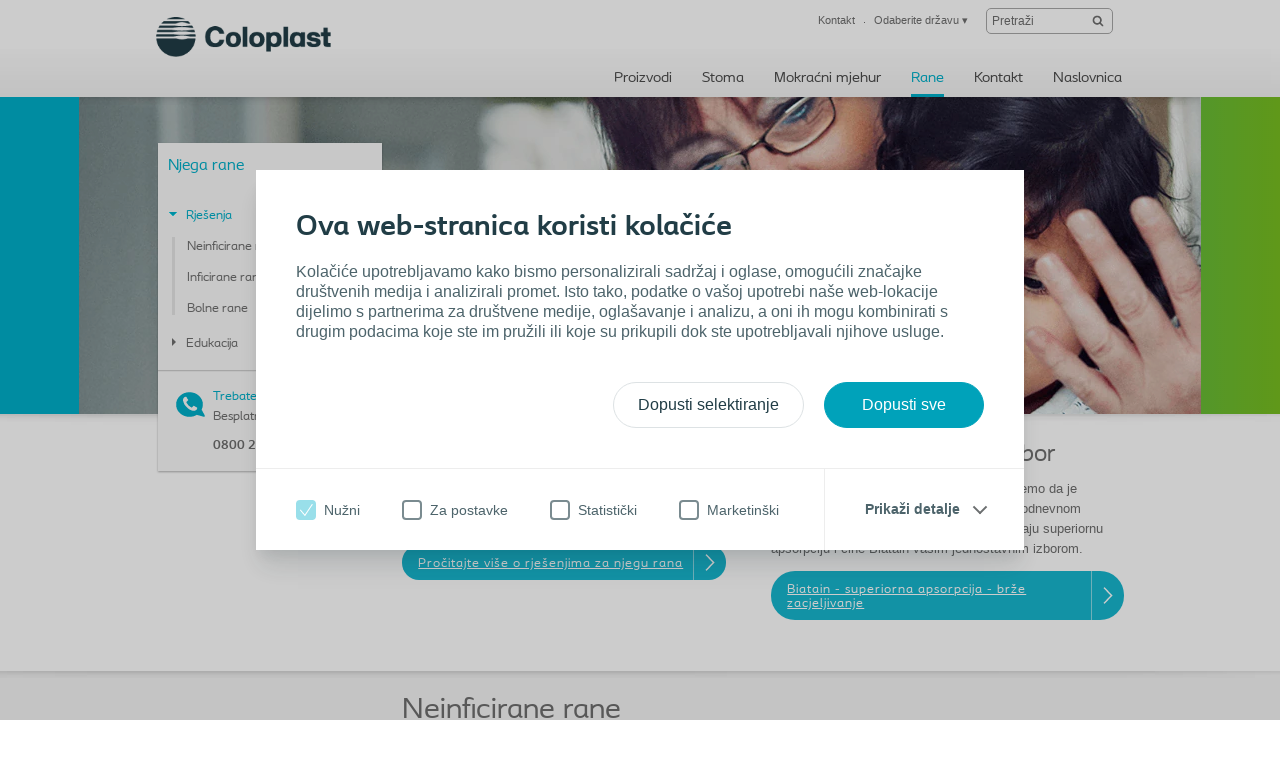

--- FILE ---
content_type: text/html; charset=utf-8
request_url: https://www.coloplast.hr/rane/njega-rane/rjesenja/
body_size: 16338
content:

<!DOCTYPE html>
<!--[if lte IE 7]><html class="oldie ie7" lang="hr-HR"><![endif]-->
<!--[if lte IE 8]><html class="oldie ie8" lang="hr-HR"><![endif]-->
<!--[if IE 9]><html class="ie9" lang="hr-HR"><![endif]-->
<!--[if gt IE 9]><!-->
<html lang="hr-HR" style="">
<!--<![endif]-->

<head>
<script type='text/javascript' src='/WebResource.axd?d=bY0OOHwLEVo6bDBNGb8HaFqVe_XttRuElND8IC1BZzfU11zfPw19ILOblYEbIeCL6Of0KmpUNojBqf9t0keS1mBlGDmBC7gZs90pIm5CRz79Pax8U0QamyFspryuadHmCUBCEfC-bk_Hn5OXzRVIZz-Xy3C8GY5U2sioj0N1qno1&t=636885034660000000'></script>
<script type='text/javascript'>
initLpo('EPiServer.CMO.LPO:(https://countrysite.coloplast.com/)');
</script>

<!-- Google Tag Manager -->
<script data-cookieconsent="ignore">(function(w,d,s,l,i){w[l]=w[l]||[];w[l].push({'gtm.start':
new Date().getTime(),event:'gtm.js'});var f=d.getElementsByTagName(s)[0],
j=d.createElement(s),dl=l!='dataLayer'?'&l='+l:'';j.async=true;j.src=
'https://a2.coloplast.hr/gtm.js?id='+i+dl;f.parentNode.insertBefore(j,f);
})(window,document,'script','dataLayer','GTM-PCHFK3');</script>
<!-- End Google Tag Manager -->
        <!-- META -->
        <meta charset="utf-8" />
        <meta name="viewport" content="width=device-width, initial-scale=1" /><meta name="description" content="" /><meta name="robots" content="INDEX, FOLLOW, NOODP" /><meta name="author" content="Coloplast" /><meta name="lastupdateddate" content="07/01/2019 09:55:54" /><meta http-equiv="content-language" content="hr-HR" />

        <!-- JSON-LD -->
        

        <!-- CSS -->
        <link href="/cassette.axd/stylesheet/cc1ff89d7fe6fac939f36c44a177f8231cc1fa25/MasterCssBundle" type="text/css" rel="stylesheet" />
<link href="/cassette.axd/stylesheet/400c4f3ce180a4d5baf24f53759beb5982a5444d/Master2CssBundle" type="text/css" rel="stylesheet" />
<link href="/cassette.axd/stylesheet/fda72be0886cd800724e3f1910b523567d2a1860/PrintCssBundle" type="text/css" rel="stylesheet" media="print" />
<link href="/cassette.axd/stylesheet/126c918538981a5795789c2f30a27342f8af7378/YassStyleBundle" type="text/css" rel="stylesheet" />

        

        

        <!-- FAVICON -->
        <link rel="shortcut icon" href="/Custom/Ui/baseline/ico/favicon.ico" type="image/ico" />
        
        

        <!-- Scripts -->
        <script type="text/javascript" src="/Custom/Ui/baseline/js/modernizr.js"></script>
        <script type="text/javascript">
            window.valtech = window.valtech || {};
            valtech.settings = valtech.settings || {};
        </script>
        
            <script>
                window._gaq = window._gaq || [];

                valtech.settings.epslanguage = "hr-HR";
                valtech.settings.pageid = 276;
                valtech.settings.markhcpproducts = false ;
                valtech.settings.hasSiteSslEnabled = true ;
            
            </script>
        
    <title>
	Rješenja - Coloplast Hrvatska
</title></head>

<body class="  ">
    <!-- Google Tag Manager (noscript) -->
<noscript><iframe src="https://a2.coloplast.hr/ns.html?id=GTM-PCHFK3" height="0" width="0" style="display:none;visibility:hidden"></iframe></noscript>
<!-- End Google Tag Manager (noscript) -->

    
    <!--BeginNoIndex-->
    <!--[if lt IE 7 ]> 
        <div id="ie6-overlay">
            <a href="#" class="close">Zatvorite</a>
            <div class="text-area">
                <h2>Molimo nadogradite svoj preglednik</h2>
<p class="whatnow">Vaš preglednik je zastario. <span>Da bi koristili ovu web stranicu&nbsp;</span><span>molimo nadogradite</span><span>&nbsp;svoj web&nbsp;</span><span>preglednik.</span></p>
<p>Preporučujemo nadogradnju, na noviju i sigurniju verziju Internet Explorer 9, Mozilla Firefox ili Google Chrome.</p>
            </div>
            <div class="checkbox-row">
                <input type="checkbox" id="skipthismessage" />
                <label for="skipthismessage">[Missing text /unsupported/checkbox for hr-HR]</label>
            </div>
            <a class="continue" href="#">Nastavite</a>
        </div>
    <![endif]-->
    <!--EndNoIndex-->
    <form name="aspnetForm" method="post" action="/Rane/njega-rane/rjesenja/" id="aspnetForm" enctype="multipart/form-data">
<div>
<input type="hidden" name="__EVENTTARGET" id="__EVENTTARGET" value="" />
<input type="hidden" name="__EVENTARGUMENT" id="__EVENTARGUMENT" value="" />
<input type="hidden" name="__VIEWSTATE" id="__VIEWSTATE" value="/[base64]/[base64]" />
</div>

<script type="text/javascript">
//<![CDATA[
var theForm = document.forms['aspnetForm'];
if (!theForm) {
    theForm = document.aspnetForm;
}
function __doPostBack(eventTarget, eventArgument) {
    if (!theForm.onsubmit || (theForm.onsubmit() != false)) {
        theForm.__EVENTTARGET.value = eventTarget;
        theForm.__EVENTARGUMENT.value = eventArgument;
        theForm.submit();
    }
}
//]]>
</script>


<div>

	<input type="hidden" name="__VIEWSTATEGENERATOR" id="__VIEWSTATEGENERATOR" value="ED265B22" />
</div>
        
        
            <input name="ctl00$content_mainForm$c_tokenKeyField" type="hidden" id="ctl00_content_mainForm_c_tokenKeyField" class="tokenKey" />
                
                    <!--BeginNoIndex-->
                    <ul class="mobile-sub-menu">
                        <li><a id="pull-countries" href="#country">Odaberite državu<span class="arrow"></span></a></li>
                        
                    </ul>
                    <!--EndNoIndex-->
                
                <div id="slide-panel">
                    <div class="slide-content">
                        <a href="#" class="close">Zatvorite</a>
                        <div class="tab" id="about">
                            <!--BeginNoIndex-->
                            
                            <!--EndNoIndex-->
                        </div>

                        

                        <div class="tab" id="country">
                            <!--BeginNoIndex-->
                            <strong class="title">Pronađite Coloplast web stranicu svoje države</strong>
                            <div class="panel-info">
                                <div class="side-info">
                                    <strong class="column-title">Odaberite svoju državu</strong>
                                    <div class="countries-dropdown">
                                        <a href="#" class="expand-btn">Odaberite svoju državu</a>
                                        <div class="dropdown-holder">
                                            <ul></ul>
                                        </div>
                                    </div>
                                    
                                </div>
                                <div class="map-holder">
                                    <div class="bubble">
                                        <h2>Headline</h2>
                                        <div class="countries-holder"></div>
                                        <span class="bubble-arrow"></span>
                                    </div>
                                    <ul class="continents-list">
                                        <li id="nAmerica" class="n-america"><a href="#">Sjeverna Amerika</a></li>
                                        <li id="sAmerica" class="s-america"><a href="#">Južna Amerika</a></li>
                                        <li id="Europe" class="europe"><a href="#">Europa</a></li>
                                        <li id="Africa" class="africa"><a href="#">Afrika</a></li>
                                        <li id="Russia" class="russia"><a href="#">Rusija</a></li>
                                        <li id="Asia" class="asia"><a href="#">Asia</a></li>
                                        <li id="Australia" class="australien"><a href="#">Australia</a></li>
                                    </ul>
                                    <img class="countries-map" src="/Custom/Ui/baseline/img/map-country-selector.png" alt="countries map" />
                                </div>
                            </div>
                            <!--EndNoIndex-->
                        </div>
                        
                    </div>
                </div>
                <!--BeginNoIndex-->
                
                    <!--<a id="pull-countries" href="#"><span>Select country</span></a>-->
                    <header id="header">
                        <div class="header-content">
                            <div class="logo-holder" itemscope="" itemtype="https://schema.org/Organization">
                                <meta itemprop="name" content="Coloplast" />
                                <meta itemprop="description" content="Coloplast develops products and services that make life easier for people with very personal and private medical conditions. Working closely with the people who use our products, we create solutions to meet their individual, personal needs. We call this intimate healthcare." />
                                <meta itemprop="url" content="https://countrysite.coloplast.com/" />
                                <a id="logo" href="/" class="logo">
                                    <img itemprop="logo" alt="logo" src="/Global/03_Default%20images/CP_Logo_Deep_Blue_RGB.png" />
                                </a>
                            </div>
                            <ul class="mobile-menu">
                                <li><a id="pull-menu" href="#">Menu</a></li>
                                <li><a id="pull-search" href="#">Search</a></li>
                                
                            </ul>
                            
                            <!-- End Site Search -->
                            <div class="service-menu" itemscope="itemscope" itemtype="https://schema.org/SiteNavigationElement">
                                <ul class="links-area">
                                    
                                    <li>
                                        <a itemprop="url" tabindex="0" class="" href="/kontakti/"><span itemprop="name">Kontakt</span></a>
                                    </li>
                                    
                                    <li>
                                        <a rel="nofollow" itemprop="url" tabindex="0" href="#country"><span itemprop="name">Odaberite državu</span> &#9662;</a>
                                    </li>
                                    
                                </ul>
                                <!-- Start Site Search -->
                            <div class="sitesearch searchbox">
                                <fieldset id="sitesearch" class="sitesearch">
                                    <div class="field-box">
                                        <input class="sitesearch-field" tabindex="0" type="text" placeholder="Pretraži" id="c_siteSearch" data-language="hr-HR" data-section-id="16" accesskey="4" />
                                        <input class="sitesearch-autocomplete-field" type="text" style="display: none;" />
                                        <a rel="nofollow" class="sitesearch-trigger" id="hlSiteSearch" href="/pretrazivanje/#st=">
                                            <img src="/Custom/Ui/baseline/svg/search.svg" alt="Pretraži" /></a>
                                        <label for="c_siteSearch" aria-hidden="true" class="hide">Pretraži</label>
                                    </div>
                                    <!-- Live Search Drop-down Start -->
                                    <div id="sitesearch-results">
                                        <div id="sitesearch-results-container">
                                            <!-- do not remove -->
                                        </div>
                                        <div id="sitesearch-results-footer" style="display: none;">
                                            <span class="no-results">Nema predloženih rezultata</span>
                                            <a id="c_siteSearchAllResultsLink" href="/pretrazivanje/#st=">
                                                Prikaži sve rezultate
                                            </a>
                                        </div>
                                    </div>
                                    <!-- Live Search Drop-down End -->
                                </fieldset>
                            </div>
                            <!--BeginNoFollow-->
                            <script id="sitesearch-template" type="text/x-jquery-tmpl">
                                <ul class="search-product-listing">
                                    {{each data}}
                                    {{if valtech.settings.markhcpproducts && requireLogin == "True" }}  
                                        <li class="quick-search-hcp">
                                    {{else}}
                                        <li>{{/if}}
                                        <a href="${url}">
                                            <span>{{html pageName}}</span>
                                            <em>{{html summary}}</em>
                                        </a>
                                        </li>
                                    {{/each}}				
                                </ul>
                            </script>
                            <!--EndNoFollow-->

                            </div>
                            
                            <div id="topmenu" class="hnav" itemscope="itemscope" itemtype="https://schema.org/SiteNavigationElement">
                                <ul>
                                    <!--<li class="home">
                            <a href="/">Nazad</a>
                        </li>-->
                                    
                                    <li class="">
                                        <a itemprop="url" href="https://proizvodi.coloplast.hr/"><span itemprop="name">Proizvodi</span></a>
                                    </li>
                                    
                                    <li class="">
                                        <a itemprop="url" href="/stoma/osobe-sa-stomom/"><span itemprop="name">Stoma</span></a>
                                    </li>
                                    
                                    <li class="">
                                        <a itemprop="url" href="/mokracni-mjehur/koji-je-vas-problem/"><span itemprop="name">Mokraćni mjehur</span></a>
                                    </li>
                                    
                                    <li class="selected">
                                        <a itemprop="url" href="/rane/njega-rane/"><span itemprop="name">Rane</span></a>
                                    </li>
                                    
                                    <li class="">
                                        <a itemprop="url" href="/kontakti/"><span itemprop="name">Kontakt</span></a>
                                    </li>
                                    
                                    <li class="">
                                        <a itemprop="url" href="/"><span itemprop="name">Naslovnica</span></a>
                                    </li>
                                    
                                </ul>
                            </div>
                            
                        </div>
                    </header>
                
                <!--EndNoIndex-->

            
                <div class="mainwrapper">
                    
	<div class="page-content">
		<div class="daymoment-menu">
			
<!--BeginNoIndex-->
<script id="anchormenu-inpage-links" type="text/x-handlebars-template">
	<div class="links-holder">
		<ul class="inpage-links">
			{{#each anchorLinks}}
				<li><a href="#{{href}}">{{linkText}}</a></li>
			{{/each}}
		</ul>
	</div>
</script>
<div id="anchormenu" class="" data-translations='{ &quot;pleaseSelect&quot;: &quot;Molimo odaberite&quot; }'>
	<strong class="title"><a href="/rane/">Rane</a></strong>
	<ul class="lifeDayMenu"><li class="lifeDayItem selected expanded"><a href="/rane/njega-rane/" title="Njega rane" class="selected expanded haschildren"><span>Njega rane</span></a><ul class="lifeDayMenu"><li class="lifeDayItem selected"><a href="/rane/njega-rane/rjesenja/" title="Rješenja" class="selected "><span>Rješenja</span></a></li><li class="lifeDayItem"><a href="/rane/njega-rane/edukacija/" title="Edukacija"><span>Edukacija</span></a></li></ul></li></ul>
</div>
<!--EndNoIndex-->
            
			<div class="menu-footer">
                <span class="phone">
                <p><a href="/kontakti/">Trebate informaciju?</a><br /><span>Besplatni info tel. </span></p>
<p><strong>0800 200 086</strong></p>
                
			    </span>
			</div>
            
		</div>
	</div>
	<div class="screen-section mwr-carousel" id="mwr-header">
		<div class="yass-viewport">
			<div class="content pagetype-life">
				<div>

</div>
<!--BeginNoIndex-->
<div class="imagebanner gradient--bluegreen ">
    
        <img src="/Global/00_CVI_Hero_Banners/Subpage_banners/Products_and_persons_with_background_1122x317px/WSC/Anette-02529-WC-1122x317px.png" alt="" />
    
</div>
<!--EndNoIndex-->

			</div>
		</div>
		<div class="yass-nav-prev"></div>
		<div class="yass-nav-next"></div>
        <ul class="yass-paging-links"></ul>     
	</div>
	<div>

</div>
<div class="section-holder">
	<section class="hanging-section">
		
		<div class="xs-cell filler"></div>
		<div class="xl-cell">
			
<div class="l-bi-subsection">
	<div class="l-cell c">
		
<div class="readmode-spot">
	<div class="shadow left"></div>
	<div class="shadow right"></div>
	
	<a href="/rane/njega-rane/rjesenja/?section=Rje%c5%a1enja-za-optimalnu-njegu-rana-_121909" class="readmode-readmore wrapper-link" data-rmid="121909" data-service-url="/api/foldoutarticle/GetArticleContent?id=121909&amp;version=841153" data-translations='{ &quot;wordsBy&quot;: &quot;Ostali članci od&quot;, &quot;IFUText&quot;: &quot;Prije uporabe, uvijek pročitajte upute dostavljene s proizvodom.&quot;, &quot;moreArticlesFrom&quot;: &quot;Više članaka od&quot;, &quot;print&quot;: &quot;Print&quot;, &quot;addToFavorites&quot;: &quot;Dodaj u favorite&quot;, &quot;share&quot;: &quot;Podijeli&quot;, &quot;mailToFriend&quot;: &quot;Pošalji prijatelju&quot;, &quot;close&quot;: &quot;Zatvori&quot; }'>
	
		<h3>Rješenja za optimalnu njegu rana </h3>
	
		<span class="text">U našem Coloplast asortimanu za njegu rana nudimo širok raspon visokokvalitetnih rješenja za optimalno zbrinjavanje rana.</span>
	
		<span class="spot-link button-view">Pročitajte više o rješenjima za njegu rana</span>
	
	</a>
	
	<div class="readmode-content-area">
		<div class="readmode-content-display">
			<div class="btn-holder">
				<a href="#" class="readmode-readless btn-close">Zatvori</a>
			
			</div>

			
				<div class="readmode-content">
				
					<div class="text-block">
						<p>Naši proizvodi omogućuju zbrinjavanje širokog raspona rana; od neinficiranih, inficiranih ili bolnih rana, do rana sa slabim, srednjim i jakim eksudacijama.</p>
<h2>Zacjeljivanj<span style="font-size: 18px;">e rana</span></h2>
<p>Na zacjeljivanje&nbsp;rana utječe osnovna etiologija kao što je dijabetes, arterijska ili venska insuficijencija. Ta stanja se moraju uzeti u obzir i ako je moguće, liječiti kako bi se poboljšalo zacjeljivanje rana.</p>
<p>Važni faktori za lokalnu njegu rana su:</p>
<ul>
<li>debridman (uklanjanje) tkiva,</li>
<li>smanjenje broja bakterija u rani,</li>
<li>upravljanje eksudatom,</li>
<li>upravljanje boli.</li>
</ul>
<p>Pravilan izbor obloge smanjit će rizik curenja eksudata i maceracije i stvorit će uravnoteženu vlažnost koja poboljšava zacjeljivanje.</p>
<p>Coloplast nudi visokokvalitetne proizvode za njegu rana koji pokrivaju sve potrebe.&nbsp;</p>
					</div>
				</div>
			
			<a href="#" class="readmode-readless">Zatvori</a>
		</div>
	</div>
</div>
<div>

</div>
	</div>
	<div class="l-cell c">
		
<div class="readmode-spot">
	<div class="shadow left"></div>
	<div class="shadow right"></div>
	
	<a href="/rane/njega-rane/rjesenja/?section=Biatain%c2%ae---jednostavan-izbor_121910" class="readmode-readmore wrapper-link" data-rmid="121910" data-service-url="/api/foldoutarticle/GetArticleContent?id=121910&amp;version=841154" data-translations='{ &quot;wordsBy&quot;: &quot;Ostali članci od&quot;, &quot;IFUText&quot;: &quot;Prije uporabe, uvijek pročitajte upute dostavljene s proizvodom.&quot;, &quot;moreArticlesFrom&quot;: &quot;Više članaka od&quot;, &quot;print&quot;: &quot;Print&quot;, &quot;addToFavorites&quot;: &quot;Dodaj u favorite&quot;, &quot;share&quot;: &quot;Podijeli&quot;, &quot;mailToFriend&quot;: &quot;Pošalji prijatelju&quot;, &quot;close&quot;: &quot;Zatvori&quot; }'>
	
		<h3>Biatain® - jednostavan izbor</h3>
	
		<span class="text">Nakon 30 godina u zbrinjavanju rana, vjerujemo da je apsorpcija ključ bržeg zacjeljivanja. U svakodnevnom zbrinjavanju rana Biatain proizvodi osiguravaju superiornu apsorpciju i čine Biatain vašim jednostavnim izborom.</span>
	
		<span class="spot-link button-view">Biatain - superiorna apsorpcija - brže zacjeljivanje</span>
	
	</a>
	
	<div class="readmode-content-area">
		<div class="readmode-content-display">
			<div class="btn-holder">
				<a href="#" class="readmode-readless btn-close">Zatvori</a>
			
			</div>

			
				<div class="referencelist">
					<h4 class="refheader">Bibliografija</h4>
					<div class="reference-content">
						<p>1. Andersen et al. Ostomy/Wound Management 2002:(48)8:34-41</p>
<p>2. Munter et al. Journal of Wound Care 2006:15(5):199-206</p>
<p>3. Jorgensen et al. International Wound Journal 2005:2(1):64-73</p>
<p>4. Thomas et al. www.dressings.org/TechnicalPublications/PDF/ Coloplast-Dressings-Testing-2003-2004.pdf</p>
<p>5. Reitzel et al. EWMA 2008 and WUWHS 2008</p>
<p>6. Severin &amp; Kristensen. EWMA 2005</p>
<p>7. Reitzel &amp; Marburger. EWMA 2009</p>
<p>8. Nielsen et al. EWMA 2011</p>
					</div>
				</div>
			
				<div class="readmode-content">
				
					<div class="text-block">
						<p>Biatain obloge omogućuju vam zbrinjavanje 90 % svih  rana u zajednici i većinu rana u bolnicama. Asortiman vam nudi sve potrebno za vlažno cijeljenje rana.</p>
<p>&nbsp;</p>
<p><img title="Biatain" src="/Global/4_Wound%20care/CPWSC_Biatain_Silicone_sideview_Instructional_001_turq.jpg" alt="Biatain" width="400" height="167" /></p>
<h2>Proizvodi Biatain</h2>
<ul>
<li><a href="/proizvodi1/njega-rana/">Biatain obloge</a> prilagođavaju se dnu rane čime osiguravaju superiornu apsorpciju i zadržavanje eksudata – osiguravajući ravnotežu vlage koja je optimalna za zacjeljivanje eksudirajućih rana.</li>
<li>Asortiman proizvoda Biatain indiciran je za sve vrste eksudirajućih rana.</li>
<li>Biatain obloge djelotvorne su bez obzira ima li rana slabu, srednju ili jaku eksudaciju.</li>
<li>Superiorna apsorpcijska svojstva omogućuju proizvodima Biatain ne samo apsorpciju eksudata, već također i održavanje vlažnosti rane za optimalno zacjeljivanje.</li>
<li>Činjenice govore da Biatain obloge nude superioran kapacitet apsorpcije – čak i pod kompresijom (1-8).</li>
</ul>
					</div>
				</div>
			
			<a href="#" class="readmode-readless">Zatvori</a>
		</div>
	</div>
</div>
<div>

</div>
	</div>
</div>
<div>

</div>
		</div>
	</section>
</div>
<div class="section-holder">
	<section class="hanging-section">
		
			<h1 class=" include-in-navigation">
                Neinficirane rane</h1>
		
		<div class="xs-cell filler"></div>
		<div class="xl-cell">
			
<div class="wysiwyg-block">
	<div>
	<h2>Podržavanje zacjeljivanja&nbsp;neinficiranih rana</h2>
<p>Naše linije proizvoda zacjeljivanje rana Biatain®, Comfeel®, Physiotulle® i Purilon® visoko su djelotvorna rješenja za zbrinjavanje neinficiranih rana.&nbsp;</p>
</div>
</div>
<div class="l-bi-subsection">
	<div class="l-cell c">
		
<div class="readmode-spot">
	<div class="shadow left"></div>
	<div class="shadow right"></div>
	
	<a href="/rane/njega-rane/rjesenja/?section=Biatain%c2%ae-Silicone_121914" class="readmode-readmore wrapper-link" data-rmid="121914" data-service-url="/api/foldoutarticle/GetArticleContent?id=121914&amp;version=1167959" data-translations='{ &quot;wordsBy&quot;: &quot;Ostali članci od&quot;, &quot;IFUText&quot;: &quot;Prije uporabe, uvijek pročitajte upute dostavljene s proizvodom.&quot;, &quot;moreArticlesFrom&quot;: &quot;Više članaka od&quot;, &quot;print&quot;: &quot;Print&quot;, &quot;addToFavorites&quot;: &quot;Dodaj u favorite&quot;, &quot;share&quot;: &quot;Podijeli&quot;, &quot;mailToFriend&quot;: &quot;Pošalji prijatelju&quot;, &quot;close&quot;: &quot;Zatvori&quot; }'>
	
		<img class="spot-img" src="/Global/4_Wound%20care/Bitain_silicone_lite/344x194_silicone_transparentbackground.png" alt="Biatain® Silicone" />
	
		<h3>Biatain® Silicone</h3>
	
		<span class="text">Superiorna apsorpcija - s mekanim prianjanjem za opću namjenu. </span>
	
		<span class="spot-link ">Saznajte više o proizvodu Biatain Silicone</span>
	
	</a>
	
	<div class="readmode-content-area">
		<div class="readmode-content-display">
			<div class="btn-holder">
				<a href="#" class="readmode-readless btn-close">Zatvori</a>
			
			</div>

			
				<div class="referencelist">
					<h4 class="refheader">Bibliografija</h4>
					<div class="reference-content">
						<p>1. Nielsen et al. EWMA 2011</p>
					</div>
				</div>
			
				<div class="readmode-content">
				
					<div class="text-block">
						<p><strong>Biatain Silicone</strong> je mekana, fleksibilna, pjenasta, apsorbirajuća obloga s mekanim silikonskim ljepilom. Može se upotrijebiti za široki raspon eksudirajućih rana, što čini Biatain Silicone idealnim izborom za vlažno zacjeljivanje najčešćih vrsta rana.&nbsp;</p>
<p>Pogodnosti uključuju:</p>
<ul>
<li>jedinstvenu Biatain pjenastu strukturu za superiornu apsorpciju,</li>
<li>sigurnosno prianjanje&nbsp;,</li>
<li>beskontaktno otvaranje za sigurnu i jednostavnu aplikaciju,</li>
<li>mekana je, prilagodljiva i udobna,</li>
<li>sprječava prodor bakterija i vodootporna je prilikom tuširanja.</li>
</ul>
<p><a href="https://www.coloplast.hr/biatain-silicone-new-hr-hr.aspx">Saznajte više o proizvodu Biatain Silicone iz našeg kataloga proizvoda</a></p>
					</div>
				</div>
			
			<a href="#" class="readmode-readless">Zatvori</a>
		</div>
	</div>
</div>
<div>

</div>
	</div>
	<div class="l-cell c">
		
<div class="readmode-spot">
	<div class="shadow left"></div>
	<div class="shadow right"></div>
	
	<a href="/rane/njega-rane/rjesenja/?section=Biatain%c2%ae-neljepljivi_121916" class="readmode-readmore wrapper-link" data-rmid="121916" data-service-url="/api/foldoutarticle/GetArticleContent?id=121916&amp;version=1146295" data-translations='{ &quot;wordsBy&quot;: &quot;Ostali članci od&quot;, &quot;IFUText&quot;: &quot;Prije uporabe, uvijek pročitajte upute dostavljene s proizvodom.&quot;, &quot;moreArticlesFrom&quot;: &quot;Više članaka od&quot;, &quot;print&quot;: &quot;Print&quot;, &quot;addToFavorites&quot;: &quot;Dodaj u favorite&quot;, &quot;share&quot;: &quot;Podijeli&quot;, &quot;mailToFriend&quot;: &quot;Pošalji prijatelju&quot;, &quot;close&quot;: &quot;Zatvori&quot; }'>
	
		<img class="spot-img" src="/Global/4_Wound%20care/464x261_biatain_non_adhesive_transparentbackground.png" alt="Biatain® neljepljivi" />
	
		<h3>Biatain® neljepljivi</h3>
	
		<span class="text">Superiorna apsorpcija – za rane na posebno krhkoj koži.</span>
	
		<span class="spot-link ">Saznajte više o proizvodu Biatain neljepljivi</span>
	
	</a>
	
	<div class="readmode-content-area">
		<div class="readmode-content-display">
			<div class="btn-holder">
				<a href="#" class="readmode-readless btn-close">Zatvori</a>
			
			</div>

			
				<div class="referencelist">
					<h4 class="refheader">Bibliografija</h4>
					<div class="reference-content">
						<p>3. Andersen et al. Ostomy/Wound Management 2002;(48)8:34-41</p>
<p>4. Thomas et al. www.dressings.org/TechnicalPublications/PDF/ Coloplast-Dressings-Testing-2003-2004.pdf</p>
<p>5. Reitzel et al. EWMA 2008</p>
<p>6. White R and Cutting KF. WorldWideWounds2006</p>
<p>7. Romanelli et al. Wounds International 2010;1(2)</p>
					</div>
				</div>
			
				<div class="readmode-content">
				
					<div class="text-block">
						<p>Biatain neljepljivi je mekana, udobna, poliuretanska, pjenasta obloga koja djelotvorno upija i zadržava eksudat iz rane.(3,4) To osigurava optimalno zacjeljivanje eksudirajućih rana.(6,7)</p>
<p>Pogodnosti uključuju:</p>
<ul>
<li>jedinstvenu 3D pjenastu strukturu za superiornu apsorpciju (3-5),</li>
<li>minimalnu maceraciju i curenje (3),</li>
<li>dugotrajno vrijeme korištenja,</li>
<li>mekoću i prilagodljivost&nbsp;.</li>
</ul>
<p><a href="http://www.coloplast.hr/biatain-non-adhesive-hr-hr.aspx">Saznajte više o proizvodu Biatain neljepljivi iz našeg kataloga proizvoda</a></p>
					</div>
				</div>
			
			<a href="#" class="readmode-readless">Zatvori</a>
		</div>
	</div>
</div>
<div>

</div>
	</div>
</div>

<div class="l-bi-subsection">
	<div class="l-cell c">
		
<div class="readmode-spot">
	<div class="shadow left"></div>
	<div class="shadow right"></div>
	
	<a href="/rane/njega-rane/rjesenja/?section=Biatain%c2%ae-ljepljivi_121918" class="readmode-readmore wrapper-link" data-rmid="121918" data-service-url="/api/foldoutarticle/GetArticleContent?id=121918&amp;version=1146296" data-translations='{ &quot;wordsBy&quot;: &quot;Ostali članci od&quot;, &quot;IFUText&quot;: &quot;Prije uporabe, uvijek pročitajte upute dostavljene s proizvodom.&quot;, &quot;moreArticlesFrom&quot;: &quot;Više članaka od&quot;, &quot;print&quot;: &quot;Print&quot;, &quot;addToFavorites&quot;: &quot;Dodaj u favorite&quot;, &quot;share&quot;: &quot;Podijeli&quot;, &quot;mailToFriend&quot;: &quot;Pošalji prijatelju&quot;, &quot;close&quot;: &quot;Zatvori&quot; }'>
	
		<img class="spot-img" src="/Global/4_Wound%20care/464x261_biatain_Adhesive_transparentbackground.png" alt="Biatain® ljepljivi" />
	
		<h3>Biatain® ljepljivi</h3>
	
		<span class="text">Superiorna apsorpcija – za rane kojima je potrebno dodatno prianjanje.</span>
	
		<span class="spot-link ">Saznajte više o proizvodu Biatain ljepljivi</span>
	
	</a>
	
	<div class="readmode-content-area">
		<div class="readmode-content-display">
			<div class="btn-holder">
				<a href="#" class="readmode-readless btn-close">Zatvori</a>
			
			</div>

			
				<div class="referencelist">
					<h4 class="refheader">Bibliografija</h4>
					<div class="reference-content">
						<p>3. Andersen et al. Ostomy/Wound Management 2002;(48)8:34-41</p>
<p>4. Thomas et al. www.dressings.org/TechnicalPublications/PDF/ Coloplast-Dressings-Testing-2003-2004.pdf</p>
<p>5. Reitzel et al. EWMA 2008</p>
					</div>
				</div>
			
				<div class="readmode-content">
				
					<div class="text-block">
						<p><strong>Biatain ljepljivi</strong> je mekana, udobna, poliuretanska, pjenasta obloga koja djelotvorno apsorbira i zadržava eksudat iz rane. (3,4)&nbsp;<br />Pogodnosti uključuju:</p>
<ul>
<li>jedinstvenu 3D pjenastu strukturu za superiornu apsorpciju (3-5),</li>
<li>minimalnu maceraciju i curenje (3),</li>
<li>dugotrajno vrijeme korištenja,</li>
<li>mekoću i prilagodljivost.</li>
</ul>
<p><a href="http://www.coloplast.hr/biatain-adhesive-hr-hr.aspx">Saznajte više o proizvodu Biatain ljepljivi iz našeg kataloga proizvoda</a></p>
					</div>
				</div>
			
			<a href="#" class="readmode-readless">Zatvori</a>
		</div>
	</div>
</div>
<div>

</div>
	</div>
	<div class="l-cell c">
		
<div class="readmode-spot">
	<div class="shadow left"></div>
	<div class="shadow right"></div>
	
	<a href="/rane/njega-rane/rjesenja/?section=Biatain%c2%ae-Alginate_121920" class="readmode-readmore wrapper-link" data-rmid="121920" data-service-url="/api/foldoutarticle/GetArticleContent?id=121920&amp;version=1146297" data-translations='{ &quot;wordsBy&quot;: &quot;Ostali članci od&quot;, &quot;IFUText&quot;: &quot;Prije uporabe, uvijek pročitajte upute dostavljene s proizvodom.&quot;, &quot;moreArticlesFrom&quot;: &quot;Više članaka od&quot;, &quot;print&quot;: &quot;Print&quot;, &quot;addToFavorites&quot;: &quot;Dodaj u favorite&quot;, &quot;share&quot;: &quot;Podijeli&quot;, &quot;mailToFriend&quot;: &quot;Pošalji prijatelju&quot;, &quot;close&quot;: &quot;Zatvori&quot; }'>
	
		<img class="spot-img" src="/Global/4_Wound%20care/464x261_biatain_alginate%20(1)_transparentbackground.png" alt="Biatain® Alginate" />
	
		<h3>Biatain® Alginate</h3>
	
		<span class="text">Superiorna apsorpcija – za rane s odumrlim tkivom i popunjavanje šupljina.</span>
	
		<span class="spot-link ">Saznajte više o proizvodu Biatain Alginate</span>
	
	</a>
	
	<div class="readmode-content-area">
		<div class="readmode-content-display">
			<div class="btn-holder">
				<a href="#" class="readmode-readless btn-close">Zatvori</a>
			
			</div>

			
				<div class="referencelist">
					<h4 class="refheader">Bibliografija</h4>
					<div class="reference-content">
						<p>4. Thomas et al. www.dressings.org/TechnicalPublications/PDF/ Coloplast-Dressings-Testing-2003-2004.pdf</p>
<p>12. Segal et al. Journal of Biomaterials Applications 1998;249.</p>
					</div>
				</div>
			
				<div class="readmode-content">
				
					<div class="text-block">
						<p><strong>Biatain Alginate</strong> je visokoupijajuća alginatna obloga za rane s umjereno do jakim eksudacijama bilo koje veličine, oblika i dubine.&nbsp;</p>
<p>Pogodnosti uključuju:</p>
<ul>
<li>superiornu apsorpciju u usporedbi s ostalim alginatnim i hidrofibroznim oblogama (4),</li>
<li>jedinstven integritet obloge,</li>
<li>minimalni rizik od curenja i maceracije,</li>
<li>dokumentiran hemostatički efekt (12).</li>
</ul>
<p><a href="http://www.coloplast.hr/biatain-alginate-hr-hr.aspx">Saznajte više o proizvodu Biatain Alginate iz našeg kataloga proizvoda</a></p>
					</div>
				</div>
			
			<a href="#" class="readmode-readless">Zatvori</a>
		</div>
	</div>
</div>
<div>

</div>
	</div>
</div>

<div class="l-bi-subsection">
	<div class="l-cell c">
		
<div class="readmode-spot">
	<div class="shadow left"></div>
	<div class="shadow right"></div>
	
	<a href="/rane/njega-rane/rjesenja/?section=Comfeel%c2%ae-Plus_121922" class="readmode-readmore wrapper-link" data-rmid="121922" data-service-url="/api/foldoutarticle/GetArticleContent?id=121922&amp;version=1146298" data-translations='{ &quot;wordsBy&quot;: &quot;Ostali članci od&quot;, &quot;IFUText&quot;: &quot;Prije uporabe, uvijek pročitajte upute dostavljene s proizvodom.&quot;, &quot;moreArticlesFrom&quot;: &quot;Više članaka od&quot;, &quot;print&quot;: &quot;Print&quot;, &quot;addToFavorites&quot;: &quot;Dodaj u favorite&quot;, &quot;share&quot;: &quot;Podijeli&quot;, &quot;mailToFriend&quot;: &quot;Pošalji prijatelju&quot;, &quot;close&quot;: &quot;Zatvori&quot; }'>
	
		<img class="spot-img" src="/Global/4_Wound%20care/464x261_comfeel_plus_transparentbackground.png" alt="Comfeel® Plus" />
	
		<h3>Comfeel® Plus</h3>
	
		<span class="text">Brže zacjeljivanje rana sa zatvaranjem i zaštitom rane</span>
	
		<span class="spot-link ">Saznajte više o proizvodima Comfeel Plus i Comfeel Plus Transparent</span>
	
	</a>
	
	<div class="readmode-content-area">
		<div class="readmode-content-display">
			<div class="btn-holder">
				<a href="#" class="readmode-readless btn-close">Zatvori</a>
			
			</div>

			
				<div class="readmode-content">
				
					<div class="text-block">
						<p><strong>Comfeel Plus</strong> je hidrokoloidna obloga s alginatom.</p>
<p>Pogodnosti uključuju:</p>
<ul>
<li>dokazani učinak već više od 30 godina,</li>
<li>može se koristiti i kao primarna i kao sekundarna obloga,</li>
<li>dostupna u raznim oblicima za primjenu na bilo kojem dijelu tijela,</li>
<li>ne propušta bakterije i vodootporna je.</li>
</ul>
<p>&nbsp;</p>
<h2>Comfeel® Plus Transparent</h2>
<p>Comfeel Plus Transparent je tanka prilagodljiva hidrokoloidna obloga.</p>
<p>Pogodnosti uključuju:</p>
<ul>
<li>odlična potpora za zatvaranje rana,</li>
<li>prilagodljiva je bilo kojem dijelu tijela,</li>
<li>prozirna je što omogućuje pregled rane bez mijenjanja obloge,</li>
<li>ne propušta bakterije i vodootporna je.</li>
</ul>
<p><a href="http://www.coloplast.hr/comfeel-plus-ulcer-hr-hr.aspx">Saznajte više o proizvodu Comfeel Plus iz našeg kataloga proizvoda</a></p>
					</div>
				</div>
			
			<a href="#" class="readmode-readless">Zatvori</a>
		</div>
	</div>
</div>
<div>

</div>
	</div>
	<div class="l-cell c">
		
<div class="readmode-spot">
	<div class="shadow left"></div>
	<div class="shadow right"></div>
	
	<a href="/rane/njega-rane/rjesenja/?section=Purilon%c2%ae_121924" class="readmode-readmore wrapper-link" data-rmid="121924" data-service-url="/api/foldoutarticle/GetArticleContent?id=121924&amp;version=1146299" data-translations='{ &quot;wordsBy&quot;: &quot;Ostali članci od&quot;, &quot;IFUText&quot;: &quot;Prije uporabe, uvijek pročitajte upute dostavljene s proizvodom.&quot;, &quot;moreArticlesFrom&quot;: &quot;Više članaka od&quot;, &quot;print&quot;: &quot;Print&quot;, &quot;addToFavorites&quot;: &quot;Dodaj u favorite&quot;, &quot;share&quot;: &quot;Podijeli&quot;, &quot;mailToFriend&quot;: &quot;Pošalji prijatelju&quot;, &quot;close&quot;: &quot;Zatvori&quot; }'>
	
		<img class="spot-img" src="/Global/4_Wound%20care/464x261_purilon_transparentbackground.png" alt="Purilon®" />
	
		<h3>Purilon®</h3>
	
		<span class="text">Brže zacjeljivanje rana putem djelotvornog i blagog debridmana. </span>
	
		<span class="spot-link ">Saznajte više o proizvodu Purilon</span>
	
	</a>
	
	<div class="readmode-content-area">
		<div class="readmode-content-display">
			<div class="btn-holder">
				<a href="#" class="readmode-readless btn-close">Zatvori</a>
			
			</div>

			
				<div class="referencelist">
					<h4 class="refheader">Bibliografija</h4>
					<div class="reference-content">
						<p>4.&nbsp;Thomas et al. www.dressings.org/TechnicalPublications/PDF/ Coloplast-Dressings-Testing-2003-2004.pdf&nbsp;</p>
					</div>
				</div>
			
				<div class="readmode-content">
				
					<div class="text-block">
						<p><strong>Purilon </strong>je blagi hidrogel koji se sastoji od prirodnih sastojaka bez ikakvih dodataka.</p>
<p>Pogodnosti uključuju:</p>
<ul>
<li>jedinstveni spoj hidratacije i apsorbirajućih svojstava (4),</li>
<li>jednostavan za nanošenje i skidanje,</li>
<li>umanjuje pojavu curenja i maceracije.</li>
</ul>
<p><a href="http://www.coloplast.hr/purilon-gel-hr-hr.aspx">Saznajte više o proizvodu Purilon iz našeg kataloga proizvoda</a></p>
					</div>
				</div>
			
			<a href="#" class="readmode-readless">Zatvori</a>
		</div>
	</div>
</div>
<div>

</div>
	</div>
</div>
<div>

</div>
		</div>
	</section>
</div>
<div class="section-holder">
	<section class="hanging-section">
		
			<h1 class=" include-in-navigation">
                Inficirane rane</h1>
		
		<div class="xs-cell filler"></div>
		<div class="xl-cell">
			
<div class="readmode-spot">
	<div class="shadow left"></div>
	<div class="shadow right"></div>
	
	<a href="/rane/njega-rane/rjesenja/?section=Djelotvorno-zbrinjavanje-inficiranih-rana-_121926" class="readmode-readmore wrapper-link" data-rmid="121926" data-service-url="/api/foldoutarticle/GetArticleContent?id=121926&amp;version=841171" data-translations='{ &quot;wordsBy&quot;: &quot;Ostali članci od&quot;, &quot;IFUText&quot;: &quot;Prije uporabe, uvijek pročitajte upute dostavljene s proizvodom.&quot;, &quot;moreArticlesFrom&quot;: &quot;Više članaka od&quot;, &quot;print&quot;: &quot;Print&quot;, &quot;addToFavorites&quot;: &quot;Dodaj u favorite&quot;, &quot;share&quot;: &quot;Podijeli&quot;, &quot;mailToFriend&quot;: &quot;Pošalji prijatelju&quot;, &quot;close&quot;: &quot;Zatvori&quot; }'>
	
		<h3>Djelotvorno zbrinjavanje inficiranih rana </h3>
	
		<span class="text">Osim što su vrlo iscrpljujuće za pacijenata, infekcije rana predstavljaju značajan teret za resurse pružatelja zdravstvenih usluga. Ubrzanje procesa zacjeljivanje može spriječiti komplikacije rana i posljedično, bolničko liječenje.</span>
	
		<span class="spot-link button-view">Pročitajte kako biste saznali više o Coloplastovim patentiranim srebrnim oblogama za inficirane rane </span>
	
	</a>
	
	<div class="readmode-content-area">
		<div class="readmode-content-display">
			<div class="btn-holder">
				<a href="#" class="readmode-readless btn-close">Zatvori</a>
			
			</div>

			
				<div class="referencelist">
					<h4 class="refheader">Bibliografija</h4>
					<div class="reference-content">
						<p>1. Jørgensen et al. International Wound Journal 2005;2(1):64-73</p>
<p>2. Münter et al. Journal of Wound Care 2006;15(5):199-206</p>
<p>3. Reitzel &amp; Marburger. EWMA 2009</p>
<p>4. Ip et al. Journal of Medical Microbiology 2006;(55):59-63</p>
<p>5. Basterzi et al. Wounds 2010;22(7):165–170</p>
<p>6. Data on file (Independent laboratory testing performed by Wickham Laboratories)</p>
<p>7. Thomas et al.Coloplast-Dressings-Testing-2003-2004.pdf</p>
<p>8. Thomas et al. Journal of Wound Care 2005;20(3):124-128</p>
<p>9. Percival et al. International Wound Journal 2011;8(3):237-243</p>
<p>10. Freeman et al. Wounds UK 2006</p>
					</div>
				</div>
			
				<div class="readmode-content">
				
					<div class="text-block">
						<p>Naše srebrne obloge osiguravaju uvjete koji su potrebni za liječenje inficiranih rana i rana koje imaju rizik od infekcija.&nbsp;Omogućujući superiornu apsorpciju eksudata i napadajući najširi mogući raspon bakterija, srebrna obloga Biatain® osigurava učinak potreban za liječenje inficiranih rana i rana koje imaju rizik od infekcija.</p>
<p>Asortiman antimikrobnih srebrnih obloga Biatain klinički dokazano pomaže bržem zacjeljivanju&nbsp;inficiranih rana.(1,2,10) Zato je iz dvostruke perspektive, kliničke i troškovne, asortiman antimikrobnih srebrnih obloga Biatain zlatni standard za srebrne obloge.</p>
<p>&nbsp;</p>
<h2>Patentirani srebrni kompleks</h2>
<p>Sve srebrne obloge Biatain sadrže patentirani srebrni kompleks koji oslobađa srebrne ione u ranu u skladu s količinom prisutnog eksudata. Što je više eksudata prisutno, više srebra se oslobađa direktno u dno rane.&nbsp;</p>
<p>Superiorna apsorpcija omogućuje djelotvornije upravljanje eksudatom uz neprekidno oslobađanje srebra koje se nastavlja u trajanju do sedam dana. To stvara optimalne uvjete za brže&nbsp;zacjeljivanje inficiranih rana i rana koje ne zacjeljuju.(1-10)</p>
<p>&nbsp;</p>
<h2>Djelotvornost protiv općih bakterija</h2>
<p>Neovisna ispitivanja dokazala su da su srebrne obloge Biatain djelotvorne na svim bakterijama koje se općenito nalaze u inficiranim ranama i ranama koje ne zacjeljuju.(4,5) Srebrne obloge Biatain napadaju najširi mogući raspon bakterija, uključujući P. Aeruginosa, VRE, ESBL i najotporniju MRSA.(3,4)</p>
					</div>
				</div>
			
			<a href="#" class="readmode-readless">Zatvori</a>
		</div>
	</div>
</div>

<div class="l-bi-subsection">
	<div class="l-cell c">
		
<div class="readmode-spot">
	<div class="shadow left"></div>
	<div class="shadow right"></div>
	
	<a href="/rane/njega-rane/rjesenja/?section=Biatain%c2%ae-Ag-ljepljivi_121929" class="readmode-readmore wrapper-link" data-rmid="121929" data-service-url="/api/foldoutarticle/GetArticleContent?id=121929&amp;version=1146301" data-translations='{ &quot;wordsBy&quot;: &quot;Ostali članci od&quot;, &quot;IFUText&quot;: &quot;Prije uporabe, uvijek pročitajte upute dostavljene s proizvodom.&quot;, &quot;moreArticlesFrom&quot;: &quot;Više članaka od&quot;, &quot;print&quot;: &quot;Print&quot;, &quot;addToFavorites&quot;: &quot;Dodaj u favorite&quot;, &quot;share&quot;: &quot;Podijeli&quot;, &quot;mailToFriend&quot;: &quot;Pošalji prijatelju&quot;, &quot;close&quot;: &quot;Zatvori&quot; }'>
	
		<img class="spot-img" src="/Global/4_Wound%20care/464x261_biatain_AG.jpg" alt="Biatain® Ag ljepljivi" />
	
		<h3>Biatain® Ag ljepljivi</h3>
	
		<span class="text">Superiorna apsorpcija – za inficirane rane koje trebaju dodatno prianjanje.</span>
	
		<span class="spot-link ">Saznajte više o proizvodu Biatain Ag ljepljivi</span>
	
	</a>
	
	<div class="readmode-content-area">
		<div class="readmode-content-display">
			<div class="btn-holder">
				<a href="#" class="readmode-readless btn-close">Zatvori</a>
			
			</div>

			
				<div class="referencelist">
					<h4 class="refheader">Bibliografija</h4>
					<div class="reference-content">
						<p>1. Jørgensen et al. International Wound Journal 2005;2(1):64-73</p>
<p>2. Münter et al. Journal of Wound Care 2006;15(5):199-206</p>
<p>3. Reitzel &amp; Marburger. EWMA 2009</p>
<p>4. Ip et al. Journal of Medical Microbiology 2006;(55):59-63</p>
<p>5. Basterzi et al. Wounds 2010;22(7):165–170</p>
<p>12. Buchholz. Wounds UK 2009</p>
					</div>
				</div>
			
				<div class="readmode-content">
				
					<div class="text-block">
						<p><strong>Biatain Ag ljepljivi</strong> je mekana, udobna, srebrna, pjenasta obloga s patentiranim srebrnim kompleksom i hidrokoloidnim ljepljivim rubovima. Prikladna za primjenu na zdravoj koži i područjima koja trebaju dodatno prianjanje.</p>
<p>Pogodnosti uključuju:</p>
<ul>
<li>
<p>dokazanu pomoć u bržem zacjeljivanju&nbsp;rana (1,2),</p>
</li>
<li>
<p>jedinstvenu 3D pjenastu strukturu za superiornu apsorpciju (3),</p>
</li>
<li>
<p>patentirani srebrni kompleks sa širokim antimikrobnim profilom (4,5),</p>
</li>
<li>
<p>kontinuirani antimikrobni efekt za vrijeme nošenja (12),</p>
</li>
</ul>
<p><a href="http://www.coloplast.hr/biatain-ag-adhesive-hr-hr.aspx">Saznajte više o proizvodu Biatain AG ljepljivi iz našeg kataloga proizvoda</a></p>
					</div>
				</div>
			
			<a href="#" class="readmode-readless">Zatvori</a>
		</div>
	</div>
</div>
<div>

</div>
	</div>
	<div class="l-cell c">
		
<div class="readmode-spot">
	<div class="shadow left"></div>
	<div class="shadow right"></div>
	
	<a href="/rane/njega-rane/rjesenja/?section=Biatain%c2%ae-Ag-neljepljivi_121930" class="readmode-readmore wrapper-link" data-rmid="121930" data-service-url="/api/foldoutarticle/GetArticleContent?id=121930&amp;version=1146302" data-translations='{ &quot;wordsBy&quot;: &quot;Ostali članci od&quot;, &quot;IFUText&quot;: &quot;Prije uporabe, uvijek pročitajte upute dostavljene s proizvodom.&quot;, &quot;moreArticlesFrom&quot;: &quot;Više članaka od&quot;, &quot;print&quot;: &quot;Print&quot;, &quot;addToFavorites&quot;: &quot;Dodaj u favorite&quot;, &quot;share&quot;: &quot;Podijeli&quot;, &quot;mailToFriend&quot;: &quot;Pošalji prijatelju&quot;, &quot;close&quot;: &quot;Zatvori&quot; }'>
	
		<img class="spot-img" src="/Global/4_Wound%20care/464x261_biatain_Ag_NA.jpg" alt="Biatain® Ag neljepljivi" />
	
		<h3>Biatain® Ag neljepljivi</h3>
	
		<span class="text">Superiorna apsorpcija – za inficirane rane s posebno krhkom kožom.</span>
	
		<span class="spot-link ">Saznajte više o proizvodu Biatain Ag neljepljivi</span>
	
	</a>
	
	<div class="readmode-content-area">
		<div class="readmode-content-display">
			<div class="btn-holder">
				<a href="#" class="readmode-readless btn-close">Zatvori</a>
			
			</div>

			
				<div class="referencelist">
					<h4 class="refheader">Bibliografija</h4>
					<div class="reference-content">
						<p>1. Jørgensen et al. International Wound Journal 2005;2(1):64-73</p>
<p>2. Münter et al. Journal of Wound Care 2006;15(5):199-206</p>
<p>3. Reitzel &amp; Marburger. EWMA 2009</p>
<p>4. Ip et al. Journal of Medical Microbiology 2006;(55):59-63</p>
<p>5. Basterzi et al. Wounds 2010;22(7):165–170</p>
<p>12. Buchholz. Wounds UK 2009</p>
					</div>
				</div>
			
				<div class="readmode-content">
				
					<div class="text-block">
						<p><strong>Biatain Ag neljepljivi</strong> je mekana, udobna, neljepljiva, srebrna, pjenasta obloga s patentiranim srebrnim kompleksom. Prikladna za primjenu na krhkoj koži.</p>
<p>Pogodnosti uključuju:</p>
<ul>
<li>
<p>dokazanu pomoć u bržem zacjeljivanje rana (1,2),</p>
</li>
<li>
<p>jedinstvenu 3D pjenastu strukturu za superiornu apsorpciju (3),</p>
</li>
<li>
<p>patentirani srebrni kompleks sa širokim antimikrobnim profilom (4,5),</p>
</li>
<li>
<p>kontinuirani antimikrobni efekt za vrijeme nošenja (12),</p>
</li>
</ul>
<p><a href="http://www.coloplast.hr/biatain-ag-non-adhesive-hr-hr.aspx">Saznajte više o proizvodu Biatain AG neljepljivi iz našeg kataloga proizvoda</a></p>
					</div>
				</div>
			
			<a href="#" class="readmode-readless">Zatvori</a>
		</div>
	</div>
</div>
<div>

</div>
	</div>
</div>

<div class="l-bi-subsection">
	<div class="l-cell c">
		<div>

</div>
	</div>
	<div class="l-cell c">
		<div>

</div>
	</div>
</div>

<div class="l-bi-subsection">
	<div class="l-cell c">
		
<div class="readmode-spot">
	<div class="shadow left"></div>
	<div class="shadow right"></div>
	
	<a href="/rane/njega-rane/rjesenja/?section=Biatain%c2%ae-Alginate-Ag_121932" class="readmode-readmore wrapper-link" data-rmid="121932" data-service-url="/api/foldoutarticle/GetArticleContent?id=121932&amp;version=1146305" data-translations='{ &quot;wordsBy&quot;: &quot;Ostali članci od&quot;, &quot;IFUText&quot;: &quot;Prije uporabe, uvijek pročitajte upute dostavljene s proizvodom.&quot;, &quot;moreArticlesFrom&quot;: &quot;Više članaka od&quot;, &quot;print&quot;: &quot;Print&quot;, &quot;addToFavorites&quot;: &quot;Dodaj u favorite&quot;, &quot;share&quot;: &quot;Podijeli&quot;, &quot;mailToFriend&quot;: &quot;Pošalji prijatelju&quot;, &quot;close&quot;: &quot;Zatvori&quot; }'>
	
		<img class="spot-img" src="/Global/4_Wound%20care/464x261_biatain_alginate.jpg" alt="Biatain® Alginate Ag" />
	
		<h3>Biatain® Alginate Ag</h3>
	
		<span class="text">Superiorna apsorpcija – za inficirane rane s odumrlim tkivom i popunjavanje šupljina.</span>
	
		<span class="spot-link ">Saznajte više o proizvodu Biatain Alginate Ag</span>
	
	</a>
	
	<div class="readmode-content-area">
		<div class="readmode-content-display">
			<div class="btn-holder">
				<a href="#" class="readmode-readless btn-close">Zatvori</a>
			
			</div>

			
				<div class="referencelist">
					<h4 class="refheader">Bibliografija</h4>
					<div class="reference-content">
						<p>4. Ip et al. Journal of Medical Microbiology 2006;(55):59-63</p>
<p>5. Basterzi et al. Wounds 2010;22(7):165–170</p>
<p>7. Thomas et al. HYPERLINK “http://www.dressings.org/TechnicalPublications/PDF/” www.dressings.org/</p>
<p>11. Segal et al. Journal of Biomaterials Applications 1998;12(3):249-257</p>
					</div>
				</div>
			
				<div class="readmode-content">
				
					<div class="text-block">
						<p><strong>Biatain Alginate Ag</strong> je visokoupijajuća alginatna obloga za rane s umjereno do jakim eksudacijama i rane s rizikom od infekcija.</p>
<p>Pogodnosti uključuju:</p>
<ul>
<li>
<p>idealna za punjenje šupljina,</p>
</li>
<li>
<p>patentirani srebrni kompleks sa širokim antimikrobnim profilom (4,5),</p>
</li>
<li>
<p>jedinstveni integritet obloge (7),</p>
</li>
<li>
<p>dokumentirani hemostatski efekt (11),</p>
</li>
</ul>
<p><a href="http://www.coloplast.hr/biatain-alginate-ag-hr-hr.aspx">Saznajte više o proizvodu Biatain Alginate AG iz našeg kataloga proizvoda</a></p>
					</div>
				</div>
			
			<a href="#" class="readmode-readless">Zatvori</a>
		</div>
	</div>
</div>
<div>

</div>
	</div>
	<div class="l-cell c">
		
<div class="readmode-spot">
	<div class="shadow left"></div>
	<div class="shadow right"></div>
	
	<a href="/rane/njega-rane/rjesenja/?section=Physiotulle%c2%ae-Ag_121933" class="readmode-readmore wrapper-link" data-rmid="121933" data-service-url="/api/foldoutarticle/GetArticleContent?id=121933&amp;version=1146306" data-translations='{ &quot;wordsBy&quot;: &quot;Ostali članci od&quot;, &quot;IFUText&quot;: &quot;Prije uporabe, uvijek pročitajte upute dostavljene s proizvodom.&quot;, &quot;moreArticlesFrom&quot;: &quot;Više članaka od&quot;, &quot;print&quot;: &quot;Print&quot;, &quot;addToFavorites&quot;: &quot;Dodaj u favorite&quot;, &quot;share&quot;: &quot;Podijeli&quot;, &quot;mailToFriend&quot;: &quot;Pošalji prijatelju&quot;, &quot;close&quot;: &quot;Zatvori&quot; }'>
	
		<img class="spot-img" src="/Global/4_Wound%20care/464x261_Physiotulle.jpg" alt="Physiotulle® Ag" />
	
		<h3>Physiotulle® Ag</h3>
	
		<span class="text">Brže zacjeljivanje rana sprječavanjem i kontrolom lokalne infekcije.</span>
	
		<span class="spot-link ">Saznajte više o Physiotulle Ag</span>
	
	</a>
	
	<div class="readmode-content-area">
		<div class="readmode-content-display">
			<div class="btn-holder">
				<a href="#" class="readmode-readless btn-close">Zatvori</a>
			
			</div>

			
				<div class="referencelist">
					<h4 class="refheader">Bibliografija</h4>
					<div class="reference-content">
						<p>13. Humbert, et al. Impact Medicine, France – March 2003</p>
<p>14. Jorgensen et al. Journal of Wound Care 2006; 15(3):97-100</p>
					</div>
				</div>
			
				<div class="readmode-content">
				
					<div class="text-block">
						<p><strong>Physiotulle Ag</strong> je hidrokoloidno, neljepljivo pokrivalo sa srebrom.&nbsp;</p>
<p>Pogodnosti uključuju:</p>
<ul>
<li>
<p>jednostavan za rukovanje i upotrebu,</p>
</li>
<li>
<p>udobnost i zaštita rane</p>
</li>
<li>
<p>neprekidno i kontrolirano oslobađanje srebra,</p>
</li>
<li>
<p>potpomaže brže zacjeljivanje rana (13, 14).</p>
</li>
</ul>
<p><a href="http://www.coloplast.hr/physiotulle-ag-hr-hr.aspx">Saznajte više o Physiotulle AG iz našeg kataloga proizvoda</a></p>
					</div>
				</div>
			
			<a href="#" class="readmode-readless">Zatvori</a>
		</div>
	</div>
</div>
<div>

</div>
	</div>
</div>
<div>

</div>
		</div>
	</section>
</div>
<div class="section-holder">
	<section class="hanging-section">
		
			<h1 class=" include-in-navigation">
                Bolne rane</h1>
		
		<div class="xs-cell filler"></div>
		<div class="xl-cell">
			
<div class="readmode-spot">
	<div class="shadow left"></div>
	<div class="shadow right"></div>
	
	<a href="/rane/njega-rane/rjesenja/?section=Zbrinjavanje-bolnih-rana-_121935" class="readmode-readmore wrapper-link" data-rmid="121935" data-service-url="/api/foldoutarticle/GetArticleContent?id=121935&amp;version=841194" data-translations='{ &quot;wordsBy&quot;: &quot;Ostali članci od&quot;, &quot;IFUText&quot;: &quot;Prije uporabe, uvijek pročitajte upute dostavljene s proizvodom.&quot;, &quot;moreArticlesFrom&quot;: &quot;Više članaka od&quot;, &quot;print&quot;: &quot;Print&quot;, &quot;addToFavorites&quot;: &quot;Dodaj u favorite&quot;, &quot;share&quot;: &quot;Podijeli&quot;, &quot;mailToFriend&quot;: &quot;Pošalji prijatelju&quot;, &quot;close&quot;: &quot;Zatvori&quot; }'>
	
		<h3>Zbrinjavanje bolnih rana </h3>
	
		<span class="text">Biatain® Ibu je prva i jedina obloga ikada koja kombinira vlažno zacjeljivanje rana s lokalnim otpuštanjem ibuprofena u ranu. Sigurnost i učinkovitost dokumentirane su u dvostruko slijepim komparativnim ispitivanjima (2-4).</span>
	
		<span class="spot-link button-view">Pročitajte kako biste saznali više o Coloplast patentiranim oblogama za bolne rane</span>
	
	</a>
	
	<div class="readmode-content-area">
		<div class="readmode-content-display">
			<div class="btn-holder">
				<a href="#" class="readmode-readless btn-close">Zatvori</a>
			
			</div>

			
				<div class="referencelist">
					<h4 class="refheader">Bibliografija</h4>
					<div class="reference-content">
						<p>1. Jørgensen et al. Wound repair and regeneration 2006;14(3):233-39</p>
<p>2. Gottrup et al. Wound Repair and Regeneration 2008;16:616-26</p>
<p>3. Fogh et al. Wound Repair and Regeneration 2012;20:815-21</p>
<p>4. Palao I Domenech et al. Journal of Wound Care 2008;17(8):342-48</p>
<p>5. Thomas et al. www.dressings.org/TechnicalPublications/PDF/ Coloplast-Dressings-Testing-2003-2004.pdf</p>
					</div>
				</div>
			
				<div class="readmode-content">
				
					<div class="text-block">
						<p>Osobe s ranama često pate od neprestane boli. Neprestana bol u rani ne samo da utječe na kvalitetu života, već također usporava proces zacjeljivanja&nbsp;rane.</p>
<p><a href="http://www.coloplast.hr/biatain-ibu-non-adhesive-hr-hr.aspx">Biatain Ibu</a> je upijajuća poliuretanska pjena koja sadrži 0,5 mg/cm2 ibuprofena homogeno disperziranog kroz cijelu pjenastu matricu (1). Biatain Ibu je prva i jedina obloga ikada koja kombinira vlažno zacjeljivanje rana s lokalnim otpuštanjem sredstva za olakšanje boli (1-2).&nbsp;<br /><br />&nbsp;</p>
<h2>Dokumentirana sigurnost i učinkovitost</h2>
<p>Osim prednosti mekane i prilagodljive  upijajuće obloge, Biatain Ibu ravnomjerno otpušta ibuprofen u ranu kada je obloga u kontaktu s eksudatom rane. To može pomoći u ublažavanju boli u rani tijekom nošenja i promjene obloge.&nbsp;Sigurnost i učinkovitost proizvoda Biatain Ibu dokumentirane su u najvećim, randomiziranim, usporednim kliničkim ispitivanjima koja su ikada izvedene na oblogama za rane. (2-4)</p>
					</div>
				</div>
			
			<a href="#" class="readmode-readless">Zatvori</a>
		</div>
	</div>
</div>

<div class="l-bi-subsection">
	<div class="l-cell c">
		
<div class="readmode-spot">
	<div class="shadow left"></div>
	<div class="shadow right"></div>
	
	<a href="/rane/njega-rane/rjesenja/?section=Biatain%c2%ae-Ibu_121937" class="readmode-readmore wrapper-link" data-rmid="121937" data-service-url="/api/foldoutarticle/GetArticleContent?id=121937&amp;version=1146300" data-translations='{ &quot;wordsBy&quot;: &quot;Ostali članci od&quot;, &quot;IFUText&quot;: &quot;Prije uporabe, uvijek pročitajte upute dostavljene s proizvodom.&quot;, &quot;moreArticlesFrom&quot;: &quot;Više članaka od&quot;, &quot;print&quot;: &quot;Print&quot;, &quot;addToFavorites&quot;: &quot;Dodaj u favorite&quot;, &quot;share&quot;: &quot;Podijeli&quot;, &quot;mailToFriend&quot;: &quot;Pošalji prijatelju&quot;, &quot;close&quot;: &quot;Zatvori&quot; }'>
	
		<img class="spot-img" src="/Global/4_Wound%20care/464x261_biatain_Ibu%20transparent.png" alt="Biatain® Ibu" />
	
		<h3>Biatain® Ibu</h3>
	
		<span class="text">Superiorna apsorpcija za bolne rane.</span>
	
		<span class="spot-link ">Saznajte više o Biatain Ibu</span>
	
	</a>
	
	<div class="readmode-content-area">
		<div class="readmode-content-display">
			<div class="btn-holder">
				<a href="#" class="readmode-readless btn-close">Zatvori</a>
			
			</div>

			
				<div class="referencelist">
					<h4 class="refheader">Bibliografija</h4>
					<div class="reference-content">
						<p>1. Jørgensen et al. Wound repair and regeneration 2006;14(3):233-39</p>
<p>2. Gottrup et al. Wound Repair and Regeneration 2008;16:616-26</p>
<p>3. Fogh et al. Wound Repair and Regeneration 2012;20:815-21</p>
<p>4. Palao I Domenech et al. Journal of Wound Care 2008;17(8):342-48</p>
<p>5. Thomas et al. www.dressings.org/TechnicalPublications/PDF/ Coloplast-Dressings-Testing-2003-2004.pdf</p>
					</div>
				</div>
			
				<div class="readmode-content">
				
					<div class="text-block">
						<p><strong><a href="http://www.coloplast.hr/biatain-ibu-non-adhesive-hr-hr.aspx">Biatain Ibu</a></strong> je mekana, prilagodljiva, upijajuća, pjenasta obloga koja sadrži ibuprofen.&nbsp;</p>
<p>Pogodnosti uključuju:</p>
<ul>
<li>
<p>jedinstvenu 3D pjenastu strukturu za superiornu apsorpciju (5),</p>
</li>
<li>
<p>mekanu i prilagodljivu oblogu,</p>
</li>
<li>
<p>kombinirano vlažno zacjeljivanje rana s lokalnim otpuštanjem ibuprofena.</p>
</li>
<li>
<p>Cijeljenje rana ne mora biti bolno (1-4)</p>
</li>
</ul>
					</div>
				</div>
			
			<a href="#" class="readmode-readless">Zatvori</a>
		</div>
	</div>
</div>
<div>

</div>
	</div>
	<div class="l-cell c">
		<div>

</div>
	</div>
</div>
<div>

</div>
		</div>
	</section>
</div>    

                </div>
            

            <!--BeginNoIndex-->
            
<!-- sampleorderform -->
<div class="order-sample-form" id="freeOrder">
	<section class="free-order-sample">
		<!--CommonHeader-->
		<div class="topbox">       
			<a class="closebutton" href="javascript:void(0);">Zatvori</a>
			 <div>
				
				<div>
					<p>Free sample - free shipping</p>
					
					<h2 data-bind="visible: currentStep()=== 3">Thank you for your order</h2>
					<p data-bind="visible: currentStep() === 3">Receipt</p>
				</div>
			</div>

		</div>  
	
<div id="order-sample-form" data-code="" data-language="hr-HR" data-get-form-url="" data-validate-form-url="/api/sampleorderformvalidate" data-submit-form-url="" data-newsletter-signup="/api/sampleorderformnewsletter" data-init-form-on-load="False" data-sku="" data-product-name="" data-tracking-category="">
		<!-- do not remove this comment -->
</div>

<script id="order-sample-form-template" type="text/x-handlebars-template">
<div class="steps">
	<ul class="headlines">
		{{#each steps}}
			{{#hasVisibleElements}}
				{{#each headlines}}
					{{#isTab}}
						<li data-bind="css: { active: currentStep() === {{tab_index}}, clickable: step{{tab_index_zeroBased}}.unlocked() }, attr: { 'data-step-index': {{tab_index}} }">{{tab_no}}. {{friendlyName}}</li>
					{{/isTab}}
				{{/each}}
				{{tabNo_next}}
			{{/hasVisibleElements}}
		{{tab_next}}
		{{/each}}
	</ul>
</div>
<div class="mandatory-explanation">
	Mandatory
	
</div>

{{#each steps}}
	<div class="step" id="step-{{step_index}}" data-step-index="{{step_index}}" data-bind="css: { currentStep: currentStep() === {{step_index}} }">
	{{#hasVisibleElements}}
		{{#isThirdStep}}
			<div>
				<img src="/Custom/Ui/baseline/img/none.gif" alt="test image"/>
				<div>
					<h2></h2>
					<div class="form-element-container">
						{{#each elements}}					
							{{#isTextarea}}
								<p class="textarea">
									<label for="{{name}}" data-bind="{{labelBinding}}"><span data-bind="{{exclamationBinding}}">! </span>{{{friendlyName}}} {{#if required}}*{{/if}} :</label>
									<textarea name="{{name}}" data-bind="{{bindings}}" id="{{name}}" maxlength="{{maxLength}}"></textarea>
								</p>
							{{else}}
								{{#isCheckbox}}
									<p class="confirm">
										<input type="checkbox" name="{{name}}" data-bind="{{bindings}}" id="{{name}}" value="true"/>
										<label for="{{name}}" data-bind="{{labelBinding}}"><span data-bind="{{exclamationBinding}}">! </span>{{{friendlyName}}}</label>
									</p>
								{{else}}
									{{#isHtmlText}}
										<div style="display:block;clear:both;width:90%;" data-bind="{{visibleBinding}}">
											<div style="margin: 10px 0px;">{{{text}}}</div>
										</div>
									{{else}}
										{{#isRichText}}
											<div style="margin: 10px 0px;">{{{friendlyName}}}</div>
										{{else}}
											<p>
												<label for="{{name}}" data-bind="{{labelBinding}}"><span data-bind="{{exclamationBinding}}">! </span>{{{friendlyName}}} {{#if required}}*{{/if}} :</label>
												<input type="text" name="{{name}}" data-bind="{{bindings}}" id="{{name}}" maxlength="{{maxLength}}" />
											</p>
										{{/isRichText}}
									{{/isHtmlText}}
								{{/isCheckbox}}
							{{/isTextarea}}
						{{/each}}
					</div>
				</div>
			</div>
		{{else}}
			<h2> {{../productName}}</h2>
			<ul>
				{{#each elements}}
					{{#isDropdown}}
						<li data-bind="{{visibleBinding}}">
							<label for="{{name}}" data-bind="{{labelBinding}}"><span data-bind="{{exclamationBinding}}">! </span>{{{friendlyName}}} {{#if required}}*{{/if}} :</label>
							<select name="{{name}}" id="{{name}}" data-bind="{{bindings}}">
								<option value="">&nbsp;</option>
								{{#each options}}
									{{#if text}}
										<option value="{{value}}">
											{{text}}
										</option>
									{{/if}}
								{{/each}}
							</select>
						</li>
					{{else}}
						{{#isMultiValueCheckbox}}
							<li data-bind="{{visibleBinding}}" style="clear: both; display: block; width: 80%; " >
								<div data-bind="{{labelBinding}}" class="label"><span data-bind="{{exclamationBinding}}">! </span>{{{friendlyName}}}{{#if required}}*{{/if}}</div>
								<ul class="multicheck" style="margin:0 0 0 5px;">
								{{#each options}}
										{{#if text}}
										<li class="disclaimer item" style="margin-top:3px;">
											<input type="checkbox" id="{{value}}" name="{{value}}" value="{{value}}" />
											<label for="{{value}}" data-bind="{{labelBinding}}">{{{text}}} </label>
										</li>	
										{{/if}}
								{{/each}}
								</ul>
							</li>
						{{else}}
						{{#isTextarea}}
							<li data-bind="{{visibleBinding}}" class="textarea">
								<label for="{{name}}" data-bind="{{labelBinding}}"><span data-bind="{{exclamationBinding}}">! </span>{{{friendlyName}}} {{#if required}}*{{/if}} :</label>
								<textarea name="{{name}}" data-bind="{{bindings}}" id="{{name}}" maxlength="{{maxLength}}"></textarea>
							</li>
						{{else}}
							{{#isCheckbox}}
								<li data-bind="{{visibleBinding}}" class="confirm">
									<input type="checkbox" name="{{name}}" data-bind="{{bindings}}" id="{{name}}"/>
									<label for="{{name}}" data-bind="{{labelBinding}}"><span data-bind="{{exclamationBinding}}">! </span>{{{friendlyName}}} {{#if required}}*{{/if}}</label>
								</li>
							{{else}}
								{{#isDisclaimer}}
									<li data-bind="{{visibleBinding}}" class="disclaimer">
										{{#if headerText}}
											<div style="display:block;clear:both;width:90%;">
												{{#isInString '{link}' headerText}}
													{{createHeaderTextLink headerText linkUrl}}
												{{else}}
													<div style="margin: 0px 0px;">{{headerText}}</div>
												{{/isInString}}
											</div>
										{{/if}}
										{{#isNotCdSizeGuide}}
										<input type="checkbox" name="{{name}}" data-bind="{{bindings}}" id="{{name}}" />
										{{/isNotCdSizeGuide}}
										{{#isInString '{link}' friendlyName}}
											{{createLink name friendlyName linkUrl}}<br />
										{{else}}
											<label for="{{name}}" data-bind="{{labelBinding}}"><span data-bind="{{exclamationBinding}}">! </span>{{{friendlyName}}} {{#if required}}*{{/if}} </label>
											<a href="{{linkUrl}}" target="_blank" rel="noopener">{{linkText}}</a>
										{{/isInString}}
									</li>
								{{else}}
									{{#if disclaimerOptions}}
										<li data-bind="{{visibleBinding}}" class="multidisclaimer">
											{{#isMultiValueDisclaimer}}
												{{#isInString '{link}' friendlyName}}
													{{createLink 'header' friendlyName this.disclaimerOptions/0/linkUrl}}{{#if required}}*{{/if}}<br />
												{{else}}
													<label data-bind="{{labelBinding}}" class="label"><span data-bind="{{exclamationBinding}}">! </span>{{{friendlyName}}}{{#if required}}*{{/if}}</label>
												{{/isInString}}
												{{#each disclaimerOptions}}
													<input type="radio" name="{{../name}}" id="{{../name}}_{{key}}" data-bind="checked: {{../name}}" value="{{key}}" />
													{{#isInString '{link}' friendlyName}}
														{{createLink key friendlyName linkUrl}}<br />
													{{else}}
														<label for="{{key}}" class="no-block">{{{friendlyName}}}. <a href="{{{linkUrl}}}" target="_blank" rel="noopener">{{{linkText}}}</a> </label><br />
													{{/isInString}}
												{{/each}}
												{{#isMultiValueDisclaimerWithText}}
													<div style="margin:10px 0px;">{{{text}}}</div>	
												{{/isMultiValueDisclaimerWithText}}	
											{{/isMultiValueDisclaimer}}	
											
										</li>
									{{else}}
										{{#isErrorMessage}}
										<li data-bind="visible: isErrorDisplay">
											<label class="invalid" data-bind="{{bindings}}">{{value}}</label>
										</li>
										{{else}}
										{{#isLabel}}
											<li data-bind="{{visibleBinding}}">
												<label data-bind="{{labelBinding}}">{{{friendlyName}}}</label>
											</li>
										{{else}}
											{{#isRichText}}
												<li style="display:block;clear:both;width:90%;"><div style="margin: 10px 0px;">{{{friendlyName}}}</div></li>
											{{else}}  
												{{#isHtmlText}}
													<li style="display:block;clear:both;width:90%;" data-bind="{{visibleBinding}}"><div style="margin: 10px 0px;">{{{text}}}</div></li>
												{{else}}
													{{#isDate}}
														<li data-bind="{{visibleBinding}}">
															<label for="{{name}}" data-bind="{{labelBinding}}"><span data-bind="{{exclamationBinding}}">! </span>{{{friendlyName}}} {{#if required}}*{{/if}} :</label>
															<input type="text" name="{{name}}" data-bind="{{bindings}}" data-datepicker placeholder="d.M.yyyy."
																data-dateFormat='d.M.yyyy.'
																data-daynames='["nedjelja","ponedjeljak","utorak","srijeda","četvrtak","petak","subota"]'
																data-daynamesmin='["ne","po","ut","sr","če","pe","su"]'
																data-firstday='1'
																data-monthNames='["siječanj","veljača","ožujak","travanj","svibanj","lipanj","srpanj","kolovoz","rujan","listopad","studeni","prosinac",""]'
																data-monthNamesShort='["sij","vlj","ožu","tra","svi","lip","srp","kol","ruj","lis","stu","pro",""]'
															/>
														</li>
													{{else}}
														<li data-bind="{{visibleBinding}}">
															<label for="{{name}}" data-bind="{{labelBinding}}"><span data-bind="{{exclamationBinding}}">! </span>{{{friendlyName}}} {{#if required}}*{{/if}} :</label>
															<input type="text" name="{{name}}" data-bind="{{bindings}}" id="Text1" maxlength="{{maxLength}}" />
														</li>
													{{/isDate}}
												{{/isHtmlText}}
											{{/isRichText}}
										{{/isLabel}}
				 {{/isErrorMessage}}
									{{/if}}
								{{/isDisclaimer}}
							{{/isCheckbox}}
						{{/isTextarea}}
						{{/isMultiValueCheckbox}}
					{{/isDropdown}}
				{{/each}}
			</ul>
		{{/isThirdStep}}
	{{/hasVisibleElements}}

		<div class="submitbox">
		{{#hasVisibleElements}}
			{{#isSecondStep}}
				{{#isFirstStepHasVisibleElements}}
					<a href="#" id="back-to-step-1" class="btn-back">Nazad</a>
				{{/isFirstStepHasVisibleElements}}
			{{/isSecondStep}}
			<a href="#" id="submit-step-{{step_index}}" data-step-index="{{step_index}}" data-bind="" class="btn-submit">
				{{#each headlines}}
					{{#isButton}}
						{{friendlyName}}
					{{/isButton}}
				{{/each}}
			</a>
		{{/hasVisibleElements}}
		</div>
		{{#isFirstStep}}
			<a class="country-selector-link" href="#">Not the right country?</a>
		{{/isFirstStep}}
	</div>
{{next_step}}
{{/each}}
</script>
	
	</section>
</div>

            <!--EndNoIndex-->

            
                <footer id="footer">
                    <!--BeginNoIndex-->
                    
<div class="social-icons">
<nav class="columns-holder">
	
			<div class="column">
				<img class="svg-icon" src="/Global/03_Default%20images/SoMe-SVG-Logos/facebook.svg" alt="Like us on Facebook" />
				<span class="svg-icon-text"><a href="https://www.facebook.com/Coloplast/" target="_self" rel="">Like us on Facebook</a></span>
			</div>
		
			<div class="column">
				<img class="svg-icon" src="/Global/03_Default%20images/SoMe-SVG-Logos/youtube.svg" alt="Watch us on Youtube" />
				<span class="svg-icon-text"><a href="https://www.youtube.com/user/ColoplastCorp" target="_self" rel="">Watch us on Youtube</a></span>
			</div>
		
			<div class="column">
				<img class="svg-icon" src="/Global/03_Default%20images/SoMe-SVG-Logos/linkedin.svg" alt="Meet us on LinkedIn" />
				<span class="svg-icon-text"><a href="https://www.linkedin.com/company/coloplast" target="_self" rel="">Meet us on LinkedIn</a></span>
			</div>
		
			<div class="column">
				<img class="svg-icon" src="/Global/03_Default%20images/SoMe-SVG-Logos/Instagram.svg" alt="Follow on Instagram" />
				<span class="svg-icon-text"><a href="https://www.instagram.com/coloplast/" target="_self" rel="">Follow on Instagram</a></span>
			</div>
		
			<div class="column">
			</div>
		
</nav>

</div>

                    <div class="footer-content">
<div class="columns-holder">
<div class="column"><strong class="title">Stoma</strong> 
<ul>
<li>
<p><a href="/Stoma/Osobe-sa-stomom/">Osobe sa stomom</a></p>
</li>
<li>
<p><a href="/Stoma/Osobe-sa-stomom/Prije-operacije-ugradnje-stome/">Prije operacije ugradnje stome</a></p>
</li>
<li>
<p><a href="/Stoma/Osobe-sa-stomom/Nakon-operacije-ugradnje-stome/">Nakon operacije ugradnje stome</a></p>
</li>
<li>
<p><a href="/Stoma/Osobe-sa-stomom/zivjeti-sa-stomom/">Živjeti sa stomom</a></p>
</li>
</ul>
</div>
<div class="column"><strong class="title">Mokraćni mjehur</strong> 
<ul>
<li><a href="/Mokracni-mjehur/Koji-je-vas-problem/Zivot-s-urinarnim-problemima/Urinarni-simptomi/">Urinarni simptomi&nbsp;</a></li>
<li><a href="/Mokracni-mjehur/Koji-je-vas-problem/Zivot-s-urinarnim-problemima/Zivot-s-urinarnim-problemima/" title="More about Spinal Cord Injury">Život s urinarnim problemima</a></li>
<li><a href="/Mokracni-mjehur/Koji-je-vas-problem/Ozljeda-kraljeznicne-mozdine/Ozljeda-kraljeznicne-mozdine/" title="More about Multiple Sclerosis">Ozljeda kralježične moždine</a></li>
<li><a href="/Mokracni-mjehur/Koji-je-vas-problem/Multipla-skleroza/Problemi-u-radu-mokranog-mjehura-i-crijeva/">Multipla skleroza</a></li>
<li><a href="/Mokracni-mjehur/Koji-je-vas-problem/Spina-Bifida/Problemi-u-radu-mokranog-mjehura-i-crijeva/" title="Catheters, urisheats and urinbags">Spina Bifida</a></li>
</ul>
</div>
<div class="column"><strong class="title">Rane</strong> 
<ul>
<li><a href="/Rane/njega-rane/">Njega rane</a></li>
<li><a href="/Rane/njega-rane/edukacija/">Edukacija</a></li>
<li><a href="/Rane/njega-rane/rjesenja/">Rješenja</a></li>
</ul>
</div>
<div class="column"><strong class="title">Proizvodi</strong> 
<ul>
<li><a href="https://proizvodi.coloplast.hr/proizvodi/stoma/">Vrećice i dodatni pribor za stomu</a></li>
<li><a href="https://proizvodi.coloplast.hr/proizvodi/mokrani-mjehur/">Mokraćni mjehur&nbsp;</a></li>
<li><a href="https://proizvodi.coloplast.hr/proizvodi/njega-rana/">Njega rana</a></li>
</ul>
</div>
<div class="column"><strong class="title">Kontakt</strong> 
<ul>
<li><a href="/kontakti/o-nama/">O nama</a></li>
<li><a href="/kontakti/o-nama/">Coloplast A/S</a></li>
<li><a href="/kontakti/o-nama/">Služba za korisnike</a></li>
<li><a href="/kontakti/o-nama/">Povijest Coloplasta</a></li>
<li><a href="/kontakti/o-nama/">Misija, vizija i odgovornost</a></li>
</ul>
<p>&nbsp;</p>
</div>
</div>
</div>
<div class="copyright-bar">
<p><span>Coloplast Croatia Distributor:&nbsp;<span><a href="https://medikal-lux.hr/">Medikal Lux d.o.o.</a></span>&nbsp;-&nbsp;</span>Utinjska 40, 10 000 Zagreb</p>
<p class="title">&nbsp;<a href="/global/pravni-aspekti/" target="_top" title="Legal aspects">Pravni aspekti</a>&nbsp;- <a href="javascript: typeof Cookiebot != &#39;undefined&#39; ?%20Cookiebot.renew():%20void(0);">Cookie settings</a> -&nbsp;&nbsp;<span><a href="https://docshub.coloplast.com/">Proizvodi Coloplast - upute za uporabu</a>&nbsp;-&nbsp;<a href="https://docshub.coloplast.com/radeclarations/" target="_top">EU izjave o sukladnosti</a>&nbsp;-&nbsp;<a href="/global/Cookies/">Politika Kolačića&nbsp;</a>-&nbsp;<span><a href="https://www.coloplast.com/legal-information/accessibility/">Pristupačnost</a></span></span></p>
</div>
                    <!--EndNoIndex-->
                </footer>
            

            
                <script id="stockticker-template" type="text/x-handlebars-template">
                    <strong class="title">Cijena dionica</strong>
                    <div class="price">
                        <span>{{listPrice}}</span>
                        <em class="{{cssClass}}">{{sign}}{{change}}</em>
                    </div>
                    <span>Cijena dionica (DKK)</span><br />
                    <span>{{name}} / CPH</span><br />
                    <span>Ažurirano {{lastUpdated}}</span>
                </script>
                <script id="stockticker-template-header" type="text/x-handlebars-template">
                    <div class="price">
                        <span>{{listPrice}}</span>
                        <em class="{{cssClass}}">{{sign}}{{change}}</em>
                    </div>
                    <div class="price-info">
                        <span>Cijena dionica (DKK)</span>
                        <em>({{name}} / CPH - Ažurirano {{lastUpdated}})</em>
                    </div>
                </script>
            

            <!--BeginNoIndex-->
            
                <a href="#" id="desktop-toggle" class="section-holder">Pogledajte verziju za desktop</a>
                
            <!--EndNoIndex-->
            
    </form>

    
    <!--BeginNoIndex-->

    

    <!-- Scripts -->
    <script src="/cassette.axd/script/9bfc1eae9e6e67546abebcea21c7d72c9ba9d575/MasterScriptBundleBody" type="text/javascript"></script>
<script src="/cassette.axd/script/575df033980c8d6b073b9c904d60ebdb660f04c2/KnockoutScriptBundle" type="text/javascript"></script>
<script src="/cassette.axd/script/7e6341a0e56692d4c664c17633b05fbd7938d98e/ProductDetailScriptBundle" type="text/javascript"></script>
<script src="/cassette.axd/script/d9ea10606129d7376920801d43cc60fad6181e65/YassScriptBundle" type="text/javascript"></script>
<script src="/cassette.axd/script/ffe8c1598558b3976a14e6b65d234fd45c620925/MWRScriptBundle" type="text/javascript"></script>
<script src="/cassette.axd/script/bfaeff821f3b1a73552e7fdf762ad8a37326a7e0/LifeDayMomentScriptBundle" type="text/javascript"></script>
<script src="/cassette.axd/script/202bb726686bb38bc9d7938ac5e38d1985b39d0a/LoginScriptBundle" type="text/javascript"></script>
<script src="/cassette.axd/script/0b378b8f9681bf4fbfb54228eb76e54f7a758936/ReadModeScriptBundle" type="text/javascript"></script>

    
        <script>
            (function ($) {
                // GA asynchronous setup
                var
                    url = document.location.pathname,
                    rmId,
                    tmpUrl;

                if (document.location.search) {
                    url += document.location.search;
                }

                if (valtech && valtech.readmode) {
                    rmId = valtech.readmode.getRmIdFromUrl(true);
                    if (rmId !== 0) {

                        tmpUrl = valtech.readmode.getRmUrlFromId(rmId);
                        if (tmpUrl !== "") {
                            return;
                        }
                        url = tmpUrl;
                    }
                }

                if (valtech && valtech.tracking && valtech.tracking.tracker) {
                    valtech.tracking.tracker.trackPageview(url);
                }

            })(jQuery);
        </script>
    
    <!--EndNoIndex-->

    <!--BeginNoIndex-->
    
    <!--EndNoIndex-->
    

<!--BeginNoIndex-->
<script type="text/javascript">
    ; (function ($) {

        // Add conditional classname based on support
        $('html').addClass($.fn.details.support ? 'details' : 'no-details');

        // Emulate <details> where necessary and enable open/close event handlers
        $('details').details();
    })(jQuery);
</script>
    <!--EndNoIndex-->

</body>
</html>


--- FILE ---
content_type: text/html; charset=utf-8
request_url: https://www.coloplast.hr/rane/njega-rane/rjesenja/
body_size: 16206
content:

<!DOCTYPE html>
<!--[if lte IE 7]><html class="oldie ie7" lang="hr-HR"><![endif]-->
<!--[if lte IE 8]><html class="oldie ie8" lang="hr-HR"><![endif]-->
<!--[if IE 9]><html class="ie9" lang="hr-HR"><![endif]-->
<!--[if gt IE 9]><!-->
<html lang="hr-HR" style="">
<!--<![endif]-->

<head><!-- Google Tag Manager -->
<script data-cookieconsent="ignore">(function(w,d,s,l,i){w[l]=w[l]||[];w[l].push({'gtm.start':
new Date().getTime(),event:'gtm.js'});var f=d.getElementsByTagName(s)[0],
j=d.createElement(s),dl=l!='dataLayer'?'&l='+l:'';j.async=true;j.src=
'https://a2.coloplast.hr/gtm.js?id='+i+dl;f.parentNode.insertBefore(j,f);
})(window,document,'script','dataLayer','GTM-PCHFK3');</script>
<!-- End Google Tag Manager -->
        <!-- META -->
        <meta charset="utf-8" />
        <meta name="viewport" content="width=device-width, initial-scale=1" /><meta name="description" content="" /><meta name="robots" content="INDEX, FOLLOW, NOODP" /><meta name="author" content="Coloplast" /><meta name="lastupdateddate" content="07/01/2019 09:55:54" /><meta http-equiv="content-language" content="hr-HR" />

        <!-- JSON-LD -->
        

        <!-- CSS -->
        <link href="/cassette.axd/stylesheet/cc1ff89d7fe6fac939f36c44a177f8231cc1fa25/MasterCssBundle" type="text/css" rel="stylesheet" />
<link href="/cassette.axd/stylesheet/400c4f3ce180a4d5baf24f53759beb5982a5444d/Master2CssBundle" type="text/css" rel="stylesheet" />
<link href="/cassette.axd/stylesheet/fda72be0886cd800724e3f1910b523567d2a1860/PrintCssBundle" type="text/css" rel="stylesheet" media="print" />
<link href="/cassette.axd/stylesheet/126c918538981a5795789c2f30a27342f8af7378/YassStyleBundle" type="text/css" rel="stylesheet" />

        

        

        <!-- FAVICON -->
        <link rel="shortcut icon" href="/Custom/Ui/baseline/ico/favicon.ico" type="image/ico" />
        
        

        <!-- Scripts -->
        <script type="text/javascript" src="/Custom/Ui/baseline/js/modernizr.js"></script>
        <script type="text/javascript">
            window.valtech = window.valtech || {};
            valtech.settings = valtech.settings || {};
        </script>
        
            <script>
                window._gaq = window._gaq || [];

                valtech.settings.epslanguage = "hr-HR";
                valtech.settings.pageid = 276;
                valtech.settings.markhcpproducts = false ;
                valtech.settings.hasSiteSslEnabled = true ;
            
            </script>
        
    <title>
	Rješenja - Coloplast Hrvatska
</title></head>

<body class="  ">
    <!-- Google Tag Manager (noscript) -->
<noscript><iframe src="https://a2.coloplast.hr/ns.html?id=GTM-PCHFK3" height="0" width="0" style="display:none;visibility:hidden"></iframe></noscript>
<!-- End Google Tag Manager (noscript) -->

    
    <!--BeginNoIndex-->
    <!--[if lt IE 7 ]> 
        <div id="ie6-overlay">
            <a href="#" class="close">Zatvorite</a>
            <div class="text-area">
                <h2>Molimo nadogradite svoj preglednik</h2>
<p class="whatnow">Vaš preglednik je zastario. <span>Da bi koristili ovu web stranicu&nbsp;</span><span>molimo nadogradite</span><span>&nbsp;svoj web&nbsp;</span><span>preglednik.</span></p>
<p>Preporučujemo nadogradnju, na noviju i sigurniju verziju Internet Explorer 9, Mozilla Firefox ili Google Chrome.</p>
            </div>
            <div class="checkbox-row">
                <input type="checkbox" id="skipthismessage" />
                <label for="skipthismessage">[Missing text /unsupported/checkbox for hr-HR]</label>
            </div>
            <a class="continue" href="#">Nastavite</a>
        </div>
    <![endif]-->
    <!--EndNoIndex-->
    <form name="aspnetForm" method="post" action="/Rane/njega-rane/rjesenja/" id="aspnetForm" enctype="multipart/form-data">
<div>
<input type="hidden" name="__EVENTTARGET" id="__EVENTTARGET" value="" />
<input type="hidden" name="__EVENTARGUMENT" id="__EVENTARGUMENT" value="" />
<input type="hidden" name="__VIEWSTATE" id="__VIEWSTATE" value="/[base64]/[base64]" />
</div>

<script type="text/javascript">
//<![CDATA[
var theForm = document.forms['aspnetForm'];
if (!theForm) {
    theForm = document.aspnetForm;
}
function __doPostBack(eventTarget, eventArgument) {
    if (!theForm.onsubmit || (theForm.onsubmit() != false)) {
        theForm.__EVENTTARGET.value = eventTarget;
        theForm.__EVENTARGUMENT.value = eventArgument;
        theForm.submit();
    }
}
//]]>
</script>


<div>

	<input type="hidden" name="__VIEWSTATEGENERATOR" id="__VIEWSTATEGENERATOR" value="ED265B22" />
</div>
        
        
            <input name="ctl00$content_mainForm$c_tokenKeyField" type="hidden" id="ctl00_content_mainForm_c_tokenKeyField" class="tokenKey" />
                
                    <!--BeginNoIndex-->
                    <ul class="mobile-sub-menu">
                        <li><a id="pull-countries" href="#country">Odaberite državu<span class="arrow"></span></a></li>
                        
                    </ul>
                    <!--EndNoIndex-->
                
                <div id="slide-panel">
                    <div class="slide-content">
                        <a href="#" class="close">Zatvorite</a>
                        <div class="tab" id="about">
                            <!--BeginNoIndex-->
                            
                            <!--EndNoIndex-->
                        </div>

                        

                        <div class="tab" id="country">
                            <!--BeginNoIndex-->
                            <strong class="title">Pronađite Coloplast web stranicu svoje države</strong>
                            <div class="panel-info">
                                <div class="side-info">
                                    <strong class="column-title">Odaberite svoju državu</strong>
                                    <div class="countries-dropdown">
                                        <a href="#" class="expand-btn">Odaberite svoju državu</a>
                                        <div class="dropdown-holder">
                                            <ul></ul>
                                        </div>
                                    </div>
                                    
                                </div>
                                <div class="map-holder">
                                    <div class="bubble">
                                        <h2>Headline</h2>
                                        <div class="countries-holder"></div>
                                        <span class="bubble-arrow"></span>
                                    </div>
                                    <ul class="continents-list">
                                        <li id="nAmerica" class="n-america"><a href="#">Sjeverna Amerika</a></li>
                                        <li id="sAmerica" class="s-america"><a href="#">Južna Amerika</a></li>
                                        <li id="Europe" class="europe"><a href="#">Europa</a></li>
                                        <li id="Africa" class="africa"><a href="#">Afrika</a></li>
                                        <li id="Russia" class="russia"><a href="#">Rusija</a></li>
                                        <li id="Asia" class="asia"><a href="#">Asia</a></li>
                                        <li id="Australia" class="australien"><a href="#">Australia</a></li>
                                    </ul>
                                    <img class="countries-map" src="/Custom/Ui/baseline/img/map-country-selector.png" alt="countries map" />
                                </div>
                            </div>
                            <!--EndNoIndex-->
                        </div>
                        
                    </div>
                </div>
                <!--BeginNoIndex-->
                
                    <!--<a id="pull-countries" href="#"><span>Select country</span></a>-->
                    <header id="header">
                        <div class="header-content">
                            <div class="logo-holder" itemscope="" itemtype="https://schema.org/Organization">
                                <meta itemprop="name" content="Coloplast" />
                                <meta itemprop="description" content="Coloplast develops products and services that make life easier for people with very personal and private medical conditions. Working closely with the people who use our products, we create solutions to meet their individual, personal needs. We call this intimate healthcare." />
                                <meta itemprop="url" content="https://countrysite.coloplast.com/" />
                                <a id="logo" href="/" class="logo">
                                    <img itemprop="logo" alt="logo" src="/Global/03_Default%20images/CP_Logo_Deep_Blue_RGB.png" />
                                </a>
                            </div>
                            <ul class="mobile-menu">
                                <li><a id="pull-menu" href="#">Menu</a></li>
                                <li><a id="pull-search" href="#">Search</a></li>
                                
                            </ul>
                            
                            <!-- End Site Search -->
                            <div class="service-menu" itemscope="itemscope" itemtype="https://schema.org/SiteNavigationElement">
                                <ul class="links-area">
                                    
                                    <li>
                                        <a itemprop="url" tabindex="0" class="" href="/kontakti/"><span itemprop="name">Kontakt</span></a>
                                    </li>
                                    
                                    <li>
                                        <a rel="nofollow" itemprop="url" tabindex="0" href="#country"><span itemprop="name">Odaberite državu</span> &#9662;</a>
                                    </li>
                                    
                                </ul>
                                <!-- Start Site Search -->
                            <div class="sitesearch searchbox">
                                <fieldset id="sitesearch" class="sitesearch">
                                    <div class="field-box">
                                        <input class="sitesearch-field" tabindex="0" type="text" placeholder="Pretraži" id="c_siteSearch" data-language="hr-HR" data-section-id="16" accesskey="4" />
                                        <input class="sitesearch-autocomplete-field" type="text" style="display: none;" />
                                        <a rel="nofollow" class="sitesearch-trigger" id="hlSiteSearch" href="/pretrazivanje/#st=">
                                            <img src="/Custom/Ui/baseline/svg/search.svg" alt="Pretraži" /></a>
                                        <label for="c_siteSearch" aria-hidden="true" class="hide">Pretraži</label>
                                    </div>
                                    <!-- Live Search Drop-down Start -->
                                    <div id="sitesearch-results">
                                        <div id="sitesearch-results-container">
                                            <!-- do not remove -->
                                        </div>
                                        <div id="sitesearch-results-footer" style="display: none;">
                                            <span class="no-results">Nema predloženih rezultata</span>
                                            <a id="c_siteSearchAllResultsLink" href="/pretrazivanje/#st=">
                                                Prikaži sve rezultate
                                            </a>
                                        </div>
                                    </div>
                                    <!-- Live Search Drop-down End -->
                                </fieldset>
                            </div>
                            <!--BeginNoFollow-->
                            <script id="sitesearch-template" type="text/x-jquery-tmpl">
                                <ul class="search-product-listing">
                                    {{each data}}
                                    {{if valtech.settings.markhcpproducts && requireLogin == "True" }}  
                                        <li class="quick-search-hcp">
                                    {{else}}
                                        <li>{{/if}}
                                        <a href="${url}">
                                            <span>{{html pageName}}</span>
                                            <em>{{html summary}}</em>
                                        </a>
                                        </li>
                                    {{/each}}				
                                </ul>
                            </script>
                            <!--EndNoFollow-->

                            </div>
                            
                            <div id="topmenu" class="hnav" itemscope="itemscope" itemtype="https://schema.org/SiteNavigationElement">
                                <ul>
                                    <!--<li class="home">
                            <a href="/">Nazad</a>
                        </li>-->
                                    
                                    <li class="">
                                        <a itemprop="url" href="https://proizvodi.coloplast.hr/"><span itemprop="name">Proizvodi</span></a>
                                    </li>
                                    
                                    <li class="">
                                        <a itemprop="url" href="/stoma/osobe-sa-stomom/"><span itemprop="name">Stoma</span></a>
                                    </li>
                                    
                                    <li class="">
                                        <a itemprop="url" href="/mokracni-mjehur/koji-je-vas-problem/"><span itemprop="name">Mokraćni mjehur</span></a>
                                    </li>
                                    
                                    <li class="selected">
                                        <a itemprop="url" href="/rane/njega-rane/"><span itemprop="name">Rane</span></a>
                                    </li>
                                    
                                    <li class="">
                                        <a itemprop="url" href="/kontakti/"><span itemprop="name">Kontakt</span></a>
                                    </li>
                                    
                                    <li class="">
                                        <a itemprop="url" href="/"><span itemprop="name">Naslovnica</span></a>
                                    </li>
                                    
                                </ul>
                            </div>
                            
                        </div>
                    </header>
                
                <!--EndNoIndex-->

            
                <div class="mainwrapper">
                    
	<div class="page-content">
		<div class="daymoment-menu">
			
<!--BeginNoIndex-->
<script id="anchormenu-inpage-links" type="text/x-handlebars-template">
	<div class="links-holder">
		<ul class="inpage-links">
			{{#each anchorLinks}}
				<li><a href="#{{href}}">{{linkText}}</a></li>
			{{/each}}
		</ul>
	</div>
</script>
<div id="anchormenu" class="" data-translations='{ &quot;pleaseSelect&quot;: &quot;Molimo odaberite&quot; }'>
	<strong class="title"><a href="/rane/">Rane</a></strong>
	<ul class="lifeDayMenu"><li class="lifeDayItem selected expanded"><a href="/rane/njega-rane/" title="Njega rane" class="selected expanded haschildren"><span>Njega rane</span></a><ul class="lifeDayMenu"><li class="lifeDayItem selected"><a href="/rane/njega-rane/rjesenja/" title="Rješenja" class="selected "><span>Rješenja</span></a></li><li class="lifeDayItem"><a href="/rane/njega-rane/edukacija/" title="Edukacija"><span>Edukacija</span></a></li></ul></li></ul>
</div>
<!--EndNoIndex-->
            
			<div class="menu-footer">
                <span class="phone">
                <p><a href="/kontakti/">Trebate informaciju?</a><br /><span>Besplatni info tel. </span></p>
<p><strong>0800 200 086</strong></p>
                
			    </span>
			</div>
            
		</div>
	</div>
	<div class="screen-section mwr-carousel" id="mwr-header">
		<div class="yass-viewport">
			<div class="content pagetype-life">
				<div>

</div>
<!--BeginNoIndex-->
<div class="imagebanner gradient--bluegreen ">
    
        <img src="/Global/00_CVI_Hero_Banners/Subpage_banners/Products_and_persons_with_background_1122x317px/WSC/Anette-02529-WC-1122x317px.png" alt="" />
    
</div>
<!--EndNoIndex-->

			</div>
		</div>
		<div class="yass-nav-prev"></div>
		<div class="yass-nav-next"></div>
        <ul class="yass-paging-links"></ul>     
	</div>
	<div>

</div>
<div class="section-holder">
	<section class="hanging-section">
		
		<div class="xs-cell filler"></div>
		<div class="xl-cell">
			
<div class="l-bi-subsection">
	<div class="l-cell c">
		
<div class="readmode-spot">
	<div class="shadow left"></div>
	<div class="shadow right"></div>
	
	<a href="/rane/njega-rane/rjesenja/?section=Rje%c5%a1enja-za-optimalnu-njegu-rana-_121909" class="readmode-readmore wrapper-link" data-rmid="121909" data-service-url="/api/foldoutarticle/GetArticleContent?id=121909&amp;version=841153" data-translations='{ &quot;wordsBy&quot;: &quot;Ostali članci od&quot;, &quot;IFUText&quot;: &quot;Prije uporabe, uvijek pročitajte upute dostavljene s proizvodom.&quot;, &quot;moreArticlesFrom&quot;: &quot;Više članaka od&quot;, &quot;print&quot;: &quot;Print&quot;, &quot;addToFavorites&quot;: &quot;Dodaj u favorite&quot;, &quot;share&quot;: &quot;Podijeli&quot;, &quot;mailToFriend&quot;: &quot;Pošalji prijatelju&quot;, &quot;close&quot;: &quot;Zatvori&quot; }'>
	
		<h3>Rješenja za optimalnu njegu rana </h3>
	
		<span class="text">U našem Coloplast asortimanu za njegu rana nudimo širok raspon visokokvalitetnih rješenja za optimalno zbrinjavanje rana.</span>
	
		<span class="spot-link button-view">Pročitajte više o rješenjima za njegu rana</span>
	
	</a>
	
	<div class="readmode-content-area">
		<div class="readmode-content-display">
			<div class="btn-holder">
				<a href="#" class="readmode-readless btn-close">Zatvori</a>
			
			</div>

			
				<div class="readmode-content">
				
					<div class="text-block">
						<p>Naši proizvodi omogućuju zbrinjavanje širokog raspona rana; od neinficiranih, inficiranih ili bolnih rana, do rana sa slabim, srednjim i jakim eksudacijama.</p>
<h2>Zacjeljivanj<span style="font-size: 18px;">e rana</span></h2>
<p>Na zacjeljivanje&nbsp;rana utječe osnovna etiologija kao što je dijabetes, arterijska ili venska insuficijencija. Ta stanja se moraju uzeti u obzir i ako je moguće, liječiti kako bi se poboljšalo zacjeljivanje rana.</p>
<p>Važni faktori za lokalnu njegu rana su:</p>
<ul>
<li>debridman (uklanjanje) tkiva,</li>
<li>smanjenje broja bakterija u rani,</li>
<li>upravljanje eksudatom,</li>
<li>upravljanje boli.</li>
</ul>
<p>Pravilan izbor obloge smanjit će rizik curenja eksudata i maceracije i stvorit će uravnoteženu vlažnost koja poboljšava zacjeljivanje.</p>
<p>Coloplast nudi visokokvalitetne proizvode za njegu rana koji pokrivaju sve potrebe.&nbsp;</p>
					</div>
				</div>
			
			<a href="#" class="readmode-readless">Zatvori</a>
		</div>
	</div>
</div>
<div>

</div>
	</div>
	<div class="l-cell c">
		
<div class="readmode-spot">
	<div class="shadow left"></div>
	<div class="shadow right"></div>
	
	<a href="/rane/njega-rane/rjesenja/?section=Biatain%c2%ae---jednostavan-izbor_121910" class="readmode-readmore wrapper-link" data-rmid="121910" data-service-url="/api/foldoutarticle/GetArticleContent?id=121910&amp;version=841154" data-translations='{ &quot;wordsBy&quot;: &quot;Ostali članci od&quot;, &quot;IFUText&quot;: &quot;Prije uporabe, uvijek pročitajte upute dostavljene s proizvodom.&quot;, &quot;moreArticlesFrom&quot;: &quot;Više članaka od&quot;, &quot;print&quot;: &quot;Print&quot;, &quot;addToFavorites&quot;: &quot;Dodaj u favorite&quot;, &quot;share&quot;: &quot;Podijeli&quot;, &quot;mailToFriend&quot;: &quot;Pošalji prijatelju&quot;, &quot;close&quot;: &quot;Zatvori&quot; }'>
	
		<h3>Biatain® - jednostavan izbor</h3>
	
		<span class="text">Nakon 30 godina u zbrinjavanju rana, vjerujemo da je apsorpcija ključ bržeg zacjeljivanja. U svakodnevnom zbrinjavanju rana Biatain proizvodi osiguravaju superiornu apsorpciju i čine Biatain vašim jednostavnim izborom.</span>
	
		<span class="spot-link button-view">Biatain - superiorna apsorpcija - brže zacjeljivanje</span>
	
	</a>
	
	<div class="readmode-content-area">
		<div class="readmode-content-display">
			<div class="btn-holder">
				<a href="#" class="readmode-readless btn-close">Zatvori</a>
			
			</div>

			
				<div class="referencelist">
					<h4 class="refheader">Bibliografija</h4>
					<div class="reference-content">
						<p>1. Andersen et al. Ostomy/Wound Management 2002:(48)8:34-41</p>
<p>2. Munter et al. Journal of Wound Care 2006:15(5):199-206</p>
<p>3. Jorgensen et al. International Wound Journal 2005:2(1):64-73</p>
<p>4. Thomas et al. www.dressings.org/TechnicalPublications/PDF/ Coloplast-Dressings-Testing-2003-2004.pdf</p>
<p>5. Reitzel et al. EWMA 2008 and WUWHS 2008</p>
<p>6. Severin &amp; Kristensen. EWMA 2005</p>
<p>7. Reitzel &amp; Marburger. EWMA 2009</p>
<p>8. Nielsen et al. EWMA 2011</p>
					</div>
				</div>
			
				<div class="readmode-content">
				
					<div class="text-block">
						<p>Biatain obloge omogućuju vam zbrinjavanje 90 % svih  rana u zajednici i većinu rana u bolnicama. Asortiman vam nudi sve potrebno za vlažno cijeljenje rana.</p>
<p>&nbsp;</p>
<p><img title="Biatain" src="/Global/4_Wound%20care/CPWSC_Biatain_Silicone_sideview_Instructional_001_turq.jpg" alt="Biatain" width="400" height="167" /></p>
<h2>Proizvodi Biatain</h2>
<ul>
<li><a href="/proizvodi1/njega-rana/">Biatain obloge</a> prilagođavaju se dnu rane čime osiguravaju superiornu apsorpciju i zadržavanje eksudata – osiguravajući ravnotežu vlage koja je optimalna za zacjeljivanje eksudirajućih rana.</li>
<li>Asortiman proizvoda Biatain indiciran je za sve vrste eksudirajućih rana.</li>
<li>Biatain obloge djelotvorne su bez obzira ima li rana slabu, srednju ili jaku eksudaciju.</li>
<li>Superiorna apsorpcijska svojstva omogućuju proizvodima Biatain ne samo apsorpciju eksudata, već također i održavanje vlažnosti rane za optimalno zacjeljivanje.</li>
<li>Činjenice govore da Biatain obloge nude superioran kapacitet apsorpcije – čak i pod kompresijom (1-8).</li>
</ul>
					</div>
				</div>
			
			<a href="#" class="readmode-readless">Zatvori</a>
		</div>
	</div>
</div>
<div>

</div>
	</div>
</div>
<div>

</div>
		</div>
	</section>
</div>
<div class="section-holder">
	<section class="hanging-section">
		
			<h1 class=" include-in-navigation">
                Neinficirane rane</h1>
		
		<div class="xs-cell filler"></div>
		<div class="xl-cell">
			
<div class="wysiwyg-block">
	<div>
	<h2>Podržavanje zacjeljivanja&nbsp;neinficiranih rana</h2>
<p>Naše linije proizvoda zacjeljivanje rana Biatain®, Comfeel®, Physiotulle® i Purilon® visoko su djelotvorna rješenja za zbrinjavanje neinficiranih rana.&nbsp;</p>
</div>
</div>
<div class="l-bi-subsection">
	<div class="l-cell c">
		
<div class="readmode-spot">
	<div class="shadow left"></div>
	<div class="shadow right"></div>
	
	<a href="/rane/njega-rane/rjesenja/?section=Biatain%c2%ae-Silicone_121914" class="readmode-readmore wrapper-link" data-rmid="121914" data-service-url="/api/foldoutarticle/GetArticleContent?id=121914&amp;version=1167959" data-translations='{ &quot;wordsBy&quot;: &quot;Ostali članci od&quot;, &quot;IFUText&quot;: &quot;Prije uporabe, uvijek pročitajte upute dostavljene s proizvodom.&quot;, &quot;moreArticlesFrom&quot;: &quot;Više članaka od&quot;, &quot;print&quot;: &quot;Print&quot;, &quot;addToFavorites&quot;: &quot;Dodaj u favorite&quot;, &quot;share&quot;: &quot;Podijeli&quot;, &quot;mailToFriend&quot;: &quot;Pošalji prijatelju&quot;, &quot;close&quot;: &quot;Zatvori&quot; }'>
	
		<img class="spot-img" src="/Global/4_Wound%20care/Bitain_silicone_lite/344x194_silicone_transparentbackground.png" alt="Biatain® Silicone" />
	
		<h3>Biatain® Silicone</h3>
	
		<span class="text">Superiorna apsorpcija - s mekanim prianjanjem za opću namjenu. </span>
	
		<span class="spot-link ">Saznajte više o proizvodu Biatain Silicone</span>
	
	</a>
	
	<div class="readmode-content-area">
		<div class="readmode-content-display">
			<div class="btn-holder">
				<a href="#" class="readmode-readless btn-close">Zatvori</a>
			
			</div>

			
				<div class="referencelist">
					<h4 class="refheader">Bibliografija</h4>
					<div class="reference-content">
						<p>1. Nielsen et al. EWMA 2011</p>
					</div>
				</div>
			
				<div class="readmode-content">
				
					<div class="text-block">
						<p><strong>Biatain Silicone</strong> je mekana, fleksibilna, pjenasta, apsorbirajuća obloga s mekanim silikonskim ljepilom. Može se upotrijebiti za široki raspon eksudirajućih rana, što čini Biatain Silicone idealnim izborom za vlažno zacjeljivanje najčešćih vrsta rana.&nbsp;</p>
<p>Pogodnosti uključuju:</p>
<ul>
<li>jedinstvenu Biatain pjenastu strukturu za superiornu apsorpciju,</li>
<li>sigurnosno prianjanje&nbsp;,</li>
<li>beskontaktno otvaranje za sigurnu i jednostavnu aplikaciju,</li>
<li>mekana je, prilagodljiva i udobna,</li>
<li>sprječava prodor bakterija i vodootporna je prilikom tuširanja.</li>
</ul>
<p><a href="https://www.coloplast.hr/biatain-silicone-new-hr-hr.aspx">Saznajte više o proizvodu Biatain Silicone iz našeg kataloga proizvoda</a></p>
					</div>
				</div>
			
			<a href="#" class="readmode-readless">Zatvori</a>
		</div>
	</div>
</div>
<div>

</div>
	</div>
	<div class="l-cell c">
		
<div class="readmode-spot">
	<div class="shadow left"></div>
	<div class="shadow right"></div>
	
	<a href="/rane/njega-rane/rjesenja/?section=Biatain%c2%ae-neljepljivi_121916" class="readmode-readmore wrapper-link" data-rmid="121916" data-service-url="/api/foldoutarticle/GetArticleContent?id=121916&amp;version=1146295" data-translations='{ &quot;wordsBy&quot;: &quot;Ostali članci od&quot;, &quot;IFUText&quot;: &quot;Prije uporabe, uvijek pročitajte upute dostavljene s proizvodom.&quot;, &quot;moreArticlesFrom&quot;: &quot;Više članaka od&quot;, &quot;print&quot;: &quot;Print&quot;, &quot;addToFavorites&quot;: &quot;Dodaj u favorite&quot;, &quot;share&quot;: &quot;Podijeli&quot;, &quot;mailToFriend&quot;: &quot;Pošalji prijatelju&quot;, &quot;close&quot;: &quot;Zatvori&quot; }'>
	
		<img class="spot-img" src="/Global/4_Wound%20care/464x261_biatain_non_adhesive_transparentbackground.png" alt="Biatain® neljepljivi" />
	
		<h3>Biatain® neljepljivi</h3>
	
		<span class="text">Superiorna apsorpcija – za rane na posebno krhkoj koži.</span>
	
		<span class="spot-link ">Saznajte više o proizvodu Biatain neljepljivi</span>
	
	</a>
	
	<div class="readmode-content-area">
		<div class="readmode-content-display">
			<div class="btn-holder">
				<a href="#" class="readmode-readless btn-close">Zatvori</a>
			
			</div>

			
				<div class="referencelist">
					<h4 class="refheader">Bibliografija</h4>
					<div class="reference-content">
						<p>3. Andersen et al. Ostomy/Wound Management 2002;(48)8:34-41</p>
<p>4. Thomas et al. www.dressings.org/TechnicalPublications/PDF/ Coloplast-Dressings-Testing-2003-2004.pdf</p>
<p>5. Reitzel et al. EWMA 2008</p>
<p>6. White R and Cutting KF. WorldWideWounds2006</p>
<p>7. Romanelli et al. Wounds International 2010;1(2)</p>
					</div>
				</div>
			
				<div class="readmode-content">
				
					<div class="text-block">
						<p>Biatain neljepljivi je mekana, udobna, poliuretanska, pjenasta obloga koja djelotvorno upija i zadržava eksudat iz rane.(3,4) To osigurava optimalno zacjeljivanje eksudirajućih rana.(6,7)</p>
<p>Pogodnosti uključuju:</p>
<ul>
<li>jedinstvenu 3D pjenastu strukturu za superiornu apsorpciju (3-5),</li>
<li>minimalnu maceraciju i curenje (3),</li>
<li>dugotrajno vrijeme korištenja,</li>
<li>mekoću i prilagodljivost&nbsp;.</li>
</ul>
<p><a href="http://www.coloplast.hr/biatain-non-adhesive-hr-hr.aspx">Saznajte više o proizvodu Biatain neljepljivi iz našeg kataloga proizvoda</a></p>
					</div>
				</div>
			
			<a href="#" class="readmode-readless">Zatvori</a>
		</div>
	</div>
</div>
<div>

</div>
	</div>
</div>

<div class="l-bi-subsection">
	<div class="l-cell c">
		
<div class="readmode-spot">
	<div class="shadow left"></div>
	<div class="shadow right"></div>
	
	<a href="/rane/njega-rane/rjesenja/?section=Biatain%c2%ae-ljepljivi_121918" class="readmode-readmore wrapper-link" data-rmid="121918" data-service-url="/api/foldoutarticle/GetArticleContent?id=121918&amp;version=1146296" data-translations='{ &quot;wordsBy&quot;: &quot;Ostali članci od&quot;, &quot;IFUText&quot;: &quot;Prije uporabe, uvijek pročitajte upute dostavljene s proizvodom.&quot;, &quot;moreArticlesFrom&quot;: &quot;Više članaka od&quot;, &quot;print&quot;: &quot;Print&quot;, &quot;addToFavorites&quot;: &quot;Dodaj u favorite&quot;, &quot;share&quot;: &quot;Podijeli&quot;, &quot;mailToFriend&quot;: &quot;Pošalji prijatelju&quot;, &quot;close&quot;: &quot;Zatvori&quot; }'>
	
		<img class="spot-img" src="/Global/4_Wound%20care/464x261_biatain_Adhesive_transparentbackground.png" alt="Biatain® ljepljivi" />
	
		<h3>Biatain® ljepljivi</h3>
	
		<span class="text">Superiorna apsorpcija – za rane kojima je potrebno dodatno prianjanje.</span>
	
		<span class="spot-link ">Saznajte više o proizvodu Biatain ljepljivi</span>
	
	</a>
	
	<div class="readmode-content-area">
		<div class="readmode-content-display">
			<div class="btn-holder">
				<a href="#" class="readmode-readless btn-close">Zatvori</a>
			
			</div>

			
				<div class="referencelist">
					<h4 class="refheader">Bibliografija</h4>
					<div class="reference-content">
						<p>3. Andersen et al. Ostomy/Wound Management 2002;(48)8:34-41</p>
<p>4. Thomas et al. www.dressings.org/TechnicalPublications/PDF/ Coloplast-Dressings-Testing-2003-2004.pdf</p>
<p>5. Reitzel et al. EWMA 2008</p>
					</div>
				</div>
			
				<div class="readmode-content">
				
					<div class="text-block">
						<p><strong>Biatain ljepljivi</strong> je mekana, udobna, poliuretanska, pjenasta obloga koja djelotvorno apsorbira i zadržava eksudat iz rane. (3,4)&nbsp;<br />Pogodnosti uključuju:</p>
<ul>
<li>jedinstvenu 3D pjenastu strukturu za superiornu apsorpciju (3-5),</li>
<li>minimalnu maceraciju i curenje (3),</li>
<li>dugotrajno vrijeme korištenja,</li>
<li>mekoću i prilagodljivost.</li>
</ul>
<p><a href="http://www.coloplast.hr/biatain-adhesive-hr-hr.aspx">Saznajte više o proizvodu Biatain ljepljivi iz našeg kataloga proizvoda</a></p>
					</div>
				</div>
			
			<a href="#" class="readmode-readless">Zatvori</a>
		</div>
	</div>
</div>
<div>

</div>
	</div>
	<div class="l-cell c">
		
<div class="readmode-spot">
	<div class="shadow left"></div>
	<div class="shadow right"></div>
	
	<a href="/rane/njega-rane/rjesenja/?section=Biatain%c2%ae-Alginate_121920" class="readmode-readmore wrapper-link" data-rmid="121920" data-service-url="/api/foldoutarticle/GetArticleContent?id=121920&amp;version=1146297" data-translations='{ &quot;wordsBy&quot;: &quot;Ostali članci od&quot;, &quot;IFUText&quot;: &quot;Prije uporabe, uvijek pročitajte upute dostavljene s proizvodom.&quot;, &quot;moreArticlesFrom&quot;: &quot;Više članaka od&quot;, &quot;print&quot;: &quot;Print&quot;, &quot;addToFavorites&quot;: &quot;Dodaj u favorite&quot;, &quot;share&quot;: &quot;Podijeli&quot;, &quot;mailToFriend&quot;: &quot;Pošalji prijatelju&quot;, &quot;close&quot;: &quot;Zatvori&quot; }'>
	
		<img class="spot-img" src="/Global/4_Wound%20care/464x261_biatain_alginate%20(1)_transparentbackground.png" alt="Biatain® Alginate" />
	
		<h3>Biatain® Alginate</h3>
	
		<span class="text">Superiorna apsorpcija – za rane s odumrlim tkivom i popunjavanje šupljina.</span>
	
		<span class="spot-link ">Saznajte više o proizvodu Biatain Alginate</span>
	
	</a>
	
	<div class="readmode-content-area">
		<div class="readmode-content-display">
			<div class="btn-holder">
				<a href="#" class="readmode-readless btn-close">Zatvori</a>
			
			</div>

			
				<div class="referencelist">
					<h4 class="refheader">Bibliografija</h4>
					<div class="reference-content">
						<p>4. Thomas et al. www.dressings.org/TechnicalPublications/PDF/ Coloplast-Dressings-Testing-2003-2004.pdf</p>
<p>12. Segal et al. Journal of Biomaterials Applications 1998;249.</p>
					</div>
				</div>
			
				<div class="readmode-content">
				
					<div class="text-block">
						<p><strong>Biatain Alginate</strong> je visokoupijajuća alginatna obloga za rane s umjereno do jakim eksudacijama bilo koje veličine, oblika i dubine.&nbsp;</p>
<p>Pogodnosti uključuju:</p>
<ul>
<li>superiornu apsorpciju u usporedbi s ostalim alginatnim i hidrofibroznim oblogama (4),</li>
<li>jedinstven integritet obloge,</li>
<li>minimalni rizik od curenja i maceracije,</li>
<li>dokumentiran hemostatički efekt (12).</li>
</ul>
<p><a href="http://www.coloplast.hr/biatain-alginate-hr-hr.aspx">Saznajte više o proizvodu Biatain Alginate iz našeg kataloga proizvoda</a></p>
					</div>
				</div>
			
			<a href="#" class="readmode-readless">Zatvori</a>
		</div>
	</div>
</div>
<div>

</div>
	</div>
</div>

<div class="l-bi-subsection">
	<div class="l-cell c">
		
<div class="readmode-spot">
	<div class="shadow left"></div>
	<div class="shadow right"></div>
	
	<a href="/rane/njega-rane/rjesenja/?section=Comfeel%c2%ae-Plus_121922" class="readmode-readmore wrapper-link" data-rmid="121922" data-service-url="/api/foldoutarticle/GetArticleContent?id=121922&amp;version=1146298" data-translations='{ &quot;wordsBy&quot;: &quot;Ostali članci od&quot;, &quot;IFUText&quot;: &quot;Prije uporabe, uvijek pročitajte upute dostavljene s proizvodom.&quot;, &quot;moreArticlesFrom&quot;: &quot;Više članaka od&quot;, &quot;print&quot;: &quot;Print&quot;, &quot;addToFavorites&quot;: &quot;Dodaj u favorite&quot;, &quot;share&quot;: &quot;Podijeli&quot;, &quot;mailToFriend&quot;: &quot;Pošalji prijatelju&quot;, &quot;close&quot;: &quot;Zatvori&quot; }'>
	
		<img class="spot-img" src="/Global/4_Wound%20care/464x261_comfeel_plus_transparentbackground.png" alt="Comfeel® Plus" />
	
		<h3>Comfeel® Plus</h3>
	
		<span class="text">Brže zacjeljivanje rana sa zatvaranjem i zaštitom rane</span>
	
		<span class="spot-link ">Saznajte više o proizvodima Comfeel Plus i Comfeel Plus Transparent</span>
	
	</a>
	
	<div class="readmode-content-area">
		<div class="readmode-content-display">
			<div class="btn-holder">
				<a href="#" class="readmode-readless btn-close">Zatvori</a>
			
			</div>

			
				<div class="readmode-content">
				
					<div class="text-block">
						<p><strong>Comfeel Plus</strong> je hidrokoloidna obloga s alginatom.</p>
<p>Pogodnosti uključuju:</p>
<ul>
<li>dokazani učinak već više od 30 godina,</li>
<li>može se koristiti i kao primarna i kao sekundarna obloga,</li>
<li>dostupna u raznim oblicima za primjenu na bilo kojem dijelu tijela,</li>
<li>ne propušta bakterije i vodootporna je.</li>
</ul>
<p>&nbsp;</p>
<h2>Comfeel® Plus Transparent</h2>
<p>Comfeel Plus Transparent je tanka prilagodljiva hidrokoloidna obloga.</p>
<p>Pogodnosti uključuju:</p>
<ul>
<li>odlična potpora za zatvaranje rana,</li>
<li>prilagodljiva je bilo kojem dijelu tijela,</li>
<li>prozirna je što omogućuje pregled rane bez mijenjanja obloge,</li>
<li>ne propušta bakterije i vodootporna je.</li>
</ul>
<p><a href="http://www.coloplast.hr/comfeel-plus-ulcer-hr-hr.aspx">Saznajte više o proizvodu Comfeel Plus iz našeg kataloga proizvoda</a></p>
					</div>
				</div>
			
			<a href="#" class="readmode-readless">Zatvori</a>
		</div>
	</div>
</div>
<div>

</div>
	</div>
	<div class="l-cell c">
		
<div class="readmode-spot">
	<div class="shadow left"></div>
	<div class="shadow right"></div>
	
	<a href="/rane/njega-rane/rjesenja/?section=Purilon%c2%ae_121924" class="readmode-readmore wrapper-link" data-rmid="121924" data-service-url="/api/foldoutarticle/GetArticleContent?id=121924&amp;version=1146299" data-translations='{ &quot;wordsBy&quot;: &quot;Ostali članci od&quot;, &quot;IFUText&quot;: &quot;Prije uporabe, uvijek pročitajte upute dostavljene s proizvodom.&quot;, &quot;moreArticlesFrom&quot;: &quot;Više članaka od&quot;, &quot;print&quot;: &quot;Print&quot;, &quot;addToFavorites&quot;: &quot;Dodaj u favorite&quot;, &quot;share&quot;: &quot;Podijeli&quot;, &quot;mailToFriend&quot;: &quot;Pošalji prijatelju&quot;, &quot;close&quot;: &quot;Zatvori&quot; }'>
	
		<img class="spot-img" src="/Global/4_Wound%20care/464x261_purilon_transparentbackground.png" alt="Purilon®" />
	
		<h3>Purilon®</h3>
	
		<span class="text">Brže zacjeljivanje rana putem djelotvornog i blagog debridmana. </span>
	
		<span class="spot-link ">Saznajte više o proizvodu Purilon</span>
	
	</a>
	
	<div class="readmode-content-area">
		<div class="readmode-content-display">
			<div class="btn-holder">
				<a href="#" class="readmode-readless btn-close">Zatvori</a>
			
			</div>

			
				<div class="referencelist">
					<h4 class="refheader">Bibliografija</h4>
					<div class="reference-content">
						<p>4.&nbsp;Thomas et al. www.dressings.org/TechnicalPublications/PDF/ Coloplast-Dressings-Testing-2003-2004.pdf&nbsp;</p>
					</div>
				</div>
			
				<div class="readmode-content">
				
					<div class="text-block">
						<p><strong>Purilon </strong>je blagi hidrogel koji se sastoji od prirodnih sastojaka bez ikakvih dodataka.</p>
<p>Pogodnosti uključuju:</p>
<ul>
<li>jedinstveni spoj hidratacije i apsorbirajućih svojstava (4),</li>
<li>jednostavan za nanošenje i skidanje,</li>
<li>umanjuje pojavu curenja i maceracije.</li>
</ul>
<p><a href="http://www.coloplast.hr/purilon-gel-hr-hr.aspx">Saznajte više o proizvodu Purilon iz našeg kataloga proizvoda</a></p>
					</div>
				</div>
			
			<a href="#" class="readmode-readless">Zatvori</a>
		</div>
	</div>
</div>
<div>

</div>
	</div>
</div>
<div>

</div>
		</div>
	</section>
</div>
<div class="section-holder">
	<section class="hanging-section">
		
			<h1 class=" include-in-navigation">
                Inficirane rane</h1>
		
		<div class="xs-cell filler"></div>
		<div class="xl-cell">
			
<div class="readmode-spot">
	<div class="shadow left"></div>
	<div class="shadow right"></div>
	
	<a href="/rane/njega-rane/rjesenja/?section=Djelotvorno-zbrinjavanje-inficiranih-rana-_121926" class="readmode-readmore wrapper-link" data-rmid="121926" data-service-url="/api/foldoutarticle/GetArticleContent?id=121926&amp;version=841171" data-translations='{ &quot;wordsBy&quot;: &quot;Ostali članci od&quot;, &quot;IFUText&quot;: &quot;Prije uporabe, uvijek pročitajte upute dostavljene s proizvodom.&quot;, &quot;moreArticlesFrom&quot;: &quot;Više članaka od&quot;, &quot;print&quot;: &quot;Print&quot;, &quot;addToFavorites&quot;: &quot;Dodaj u favorite&quot;, &quot;share&quot;: &quot;Podijeli&quot;, &quot;mailToFriend&quot;: &quot;Pošalji prijatelju&quot;, &quot;close&quot;: &quot;Zatvori&quot; }'>
	
		<h3>Djelotvorno zbrinjavanje inficiranih rana </h3>
	
		<span class="text">Osim što su vrlo iscrpljujuće za pacijenata, infekcije rana predstavljaju značajan teret za resurse pružatelja zdravstvenih usluga. Ubrzanje procesa zacjeljivanje može spriječiti komplikacije rana i posljedično, bolničko liječenje.</span>
	
		<span class="spot-link button-view">Pročitajte kako biste saznali više o Coloplastovim patentiranim srebrnim oblogama za inficirane rane </span>
	
	</a>
	
	<div class="readmode-content-area">
		<div class="readmode-content-display">
			<div class="btn-holder">
				<a href="#" class="readmode-readless btn-close">Zatvori</a>
			
			</div>

			
				<div class="referencelist">
					<h4 class="refheader">Bibliografija</h4>
					<div class="reference-content">
						<p>1. Jørgensen et al. International Wound Journal 2005;2(1):64-73</p>
<p>2. Münter et al. Journal of Wound Care 2006;15(5):199-206</p>
<p>3. Reitzel &amp; Marburger. EWMA 2009</p>
<p>4. Ip et al. Journal of Medical Microbiology 2006;(55):59-63</p>
<p>5. Basterzi et al. Wounds 2010;22(7):165–170</p>
<p>6. Data on file (Independent laboratory testing performed by Wickham Laboratories)</p>
<p>7. Thomas et al.Coloplast-Dressings-Testing-2003-2004.pdf</p>
<p>8. Thomas et al. Journal of Wound Care 2005;20(3):124-128</p>
<p>9. Percival et al. International Wound Journal 2011;8(3):237-243</p>
<p>10. Freeman et al. Wounds UK 2006</p>
					</div>
				</div>
			
				<div class="readmode-content">
				
					<div class="text-block">
						<p>Naše srebrne obloge osiguravaju uvjete koji su potrebni za liječenje inficiranih rana i rana koje imaju rizik od infekcija.&nbsp;Omogućujući superiornu apsorpciju eksudata i napadajući najširi mogući raspon bakterija, srebrna obloga Biatain® osigurava učinak potreban za liječenje inficiranih rana i rana koje imaju rizik od infekcija.</p>
<p>Asortiman antimikrobnih srebrnih obloga Biatain klinički dokazano pomaže bržem zacjeljivanju&nbsp;inficiranih rana.(1,2,10) Zato je iz dvostruke perspektive, kliničke i troškovne, asortiman antimikrobnih srebrnih obloga Biatain zlatni standard za srebrne obloge.</p>
<p>&nbsp;</p>
<h2>Patentirani srebrni kompleks</h2>
<p>Sve srebrne obloge Biatain sadrže patentirani srebrni kompleks koji oslobađa srebrne ione u ranu u skladu s količinom prisutnog eksudata. Što je više eksudata prisutno, više srebra se oslobađa direktno u dno rane.&nbsp;</p>
<p>Superiorna apsorpcija omogućuje djelotvornije upravljanje eksudatom uz neprekidno oslobađanje srebra koje se nastavlja u trajanju do sedam dana. To stvara optimalne uvjete za brže&nbsp;zacjeljivanje inficiranih rana i rana koje ne zacjeljuju.(1-10)</p>
<p>&nbsp;</p>
<h2>Djelotvornost protiv općih bakterija</h2>
<p>Neovisna ispitivanja dokazala su da su srebrne obloge Biatain djelotvorne na svim bakterijama koje se općenito nalaze u inficiranim ranama i ranama koje ne zacjeljuju.(4,5) Srebrne obloge Biatain napadaju najširi mogući raspon bakterija, uključujući P. Aeruginosa, VRE, ESBL i najotporniju MRSA.(3,4)</p>
					</div>
				</div>
			
			<a href="#" class="readmode-readless">Zatvori</a>
		</div>
	</div>
</div>

<div class="l-bi-subsection">
	<div class="l-cell c">
		
<div class="readmode-spot">
	<div class="shadow left"></div>
	<div class="shadow right"></div>
	
	<a href="/rane/njega-rane/rjesenja/?section=Biatain%c2%ae-Ag-ljepljivi_121929" class="readmode-readmore wrapper-link" data-rmid="121929" data-service-url="/api/foldoutarticle/GetArticleContent?id=121929&amp;version=1146301" data-translations='{ &quot;wordsBy&quot;: &quot;Ostali članci od&quot;, &quot;IFUText&quot;: &quot;Prije uporabe, uvijek pročitajte upute dostavljene s proizvodom.&quot;, &quot;moreArticlesFrom&quot;: &quot;Više članaka od&quot;, &quot;print&quot;: &quot;Print&quot;, &quot;addToFavorites&quot;: &quot;Dodaj u favorite&quot;, &quot;share&quot;: &quot;Podijeli&quot;, &quot;mailToFriend&quot;: &quot;Pošalji prijatelju&quot;, &quot;close&quot;: &quot;Zatvori&quot; }'>
	
		<img class="spot-img" src="/Global/4_Wound%20care/464x261_biatain_AG.jpg" alt="Biatain® Ag ljepljivi" />
	
		<h3>Biatain® Ag ljepljivi</h3>
	
		<span class="text">Superiorna apsorpcija – za inficirane rane koje trebaju dodatno prianjanje.</span>
	
		<span class="spot-link ">Saznajte više o proizvodu Biatain Ag ljepljivi</span>
	
	</a>
	
	<div class="readmode-content-area">
		<div class="readmode-content-display">
			<div class="btn-holder">
				<a href="#" class="readmode-readless btn-close">Zatvori</a>
			
			</div>

			
				<div class="referencelist">
					<h4 class="refheader">Bibliografija</h4>
					<div class="reference-content">
						<p>1. Jørgensen et al. International Wound Journal 2005;2(1):64-73</p>
<p>2. Münter et al. Journal of Wound Care 2006;15(5):199-206</p>
<p>3. Reitzel &amp; Marburger. EWMA 2009</p>
<p>4. Ip et al. Journal of Medical Microbiology 2006;(55):59-63</p>
<p>5. Basterzi et al. Wounds 2010;22(7):165–170</p>
<p>12. Buchholz. Wounds UK 2009</p>
					</div>
				</div>
			
				<div class="readmode-content">
				
					<div class="text-block">
						<p><strong>Biatain Ag ljepljivi</strong> je mekana, udobna, srebrna, pjenasta obloga s patentiranim srebrnim kompleksom i hidrokoloidnim ljepljivim rubovima. Prikladna za primjenu na zdravoj koži i područjima koja trebaju dodatno prianjanje.</p>
<p>Pogodnosti uključuju:</p>
<ul>
<li>
<p>dokazanu pomoć u bržem zacjeljivanju&nbsp;rana (1,2),</p>
</li>
<li>
<p>jedinstvenu 3D pjenastu strukturu za superiornu apsorpciju (3),</p>
</li>
<li>
<p>patentirani srebrni kompleks sa širokim antimikrobnim profilom (4,5),</p>
</li>
<li>
<p>kontinuirani antimikrobni efekt za vrijeme nošenja (12),</p>
</li>
</ul>
<p><a href="http://www.coloplast.hr/biatain-ag-adhesive-hr-hr.aspx">Saznajte više o proizvodu Biatain AG ljepljivi iz našeg kataloga proizvoda</a></p>
					</div>
				</div>
			
			<a href="#" class="readmode-readless">Zatvori</a>
		</div>
	</div>
</div>
<div>

</div>
	</div>
	<div class="l-cell c">
		
<div class="readmode-spot">
	<div class="shadow left"></div>
	<div class="shadow right"></div>
	
	<a href="/rane/njega-rane/rjesenja/?section=Biatain%c2%ae-Ag-neljepljivi_121930" class="readmode-readmore wrapper-link" data-rmid="121930" data-service-url="/api/foldoutarticle/GetArticleContent?id=121930&amp;version=1146302" data-translations='{ &quot;wordsBy&quot;: &quot;Ostali članci od&quot;, &quot;IFUText&quot;: &quot;Prije uporabe, uvijek pročitajte upute dostavljene s proizvodom.&quot;, &quot;moreArticlesFrom&quot;: &quot;Više članaka od&quot;, &quot;print&quot;: &quot;Print&quot;, &quot;addToFavorites&quot;: &quot;Dodaj u favorite&quot;, &quot;share&quot;: &quot;Podijeli&quot;, &quot;mailToFriend&quot;: &quot;Pošalji prijatelju&quot;, &quot;close&quot;: &quot;Zatvori&quot; }'>
	
		<img class="spot-img" src="/Global/4_Wound%20care/464x261_biatain_Ag_NA.jpg" alt="Biatain® Ag neljepljivi" />
	
		<h3>Biatain® Ag neljepljivi</h3>
	
		<span class="text">Superiorna apsorpcija – za inficirane rane s posebno krhkom kožom.</span>
	
		<span class="spot-link ">Saznajte više o proizvodu Biatain Ag neljepljivi</span>
	
	</a>
	
	<div class="readmode-content-area">
		<div class="readmode-content-display">
			<div class="btn-holder">
				<a href="#" class="readmode-readless btn-close">Zatvori</a>
			
			</div>

			
				<div class="referencelist">
					<h4 class="refheader">Bibliografija</h4>
					<div class="reference-content">
						<p>1. Jørgensen et al. International Wound Journal 2005;2(1):64-73</p>
<p>2. Münter et al. Journal of Wound Care 2006;15(5):199-206</p>
<p>3. Reitzel &amp; Marburger. EWMA 2009</p>
<p>4. Ip et al. Journal of Medical Microbiology 2006;(55):59-63</p>
<p>5. Basterzi et al. Wounds 2010;22(7):165–170</p>
<p>12. Buchholz. Wounds UK 2009</p>
					</div>
				</div>
			
				<div class="readmode-content">
				
					<div class="text-block">
						<p><strong>Biatain Ag neljepljivi</strong> je mekana, udobna, neljepljiva, srebrna, pjenasta obloga s patentiranim srebrnim kompleksom. Prikladna za primjenu na krhkoj koži.</p>
<p>Pogodnosti uključuju:</p>
<ul>
<li>
<p>dokazanu pomoć u bržem zacjeljivanje rana (1,2),</p>
</li>
<li>
<p>jedinstvenu 3D pjenastu strukturu za superiornu apsorpciju (3),</p>
</li>
<li>
<p>patentirani srebrni kompleks sa širokim antimikrobnim profilom (4,5),</p>
</li>
<li>
<p>kontinuirani antimikrobni efekt za vrijeme nošenja (12),</p>
</li>
</ul>
<p><a href="http://www.coloplast.hr/biatain-ag-non-adhesive-hr-hr.aspx">Saznajte više o proizvodu Biatain AG neljepljivi iz našeg kataloga proizvoda</a></p>
					</div>
				</div>
			
			<a href="#" class="readmode-readless">Zatvori</a>
		</div>
	</div>
</div>
<div>

</div>
	</div>
</div>

<div class="l-bi-subsection">
	<div class="l-cell c">
		<div>

</div>
	</div>
	<div class="l-cell c">
		<div>

</div>
	</div>
</div>

<div class="l-bi-subsection">
	<div class="l-cell c">
		
<div class="readmode-spot">
	<div class="shadow left"></div>
	<div class="shadow right"></div>
	
	<a href="/rane/njega-rane/rjesenja/?section=Biatain%c2%ae-Alginate-Ag_121932" class="readmode-readmore wrapper-link" data-rmid="121932" data-service-url="/api/foldoutarticle/GetArticleContent?id=121932&amp;version=1146305" data-translations='{ &quot;wordsBy&quot;: &quot;Ostali članci od&quot;, &quot;IFUText&quot;: &quot;Prije uporabe, uvijek pročitajte upute dostavljene s proizvodom.&quot;, &quot;moreArticlesFrom&quot;: &quot;Više članaka od&quot;, &quot;print&quot;: &quot;Print&quot;, &quot;addToFavorites&quot;: &quot;Dodaj u favorite&quot;, &quot;share&quot;: &quot;Podijeli&quot;, &quot;mailToFriend&quot;: &quot;Pošalji prijatelju&quot;, &quot;close&quot;: &quot;Zatvori&quot; }'>
	
		<img class="spot-img" src="/Global/4_Wound%20care/464x261_biatain_alginate.jpg" alt="Biatain® Alginate Ag" />
	
		<h3>Biatain® Alginate Ag</h3>
	
		<span class="text">Superiorna apsorpcija – za inficirane rane s odumrlim tkivom i popunjavanje šupljina.</span>
	
		<span class="spot-link ">Saznajte više o proizvodu Biatain Alginate Ag</span>
	
	</a>
	
	<div class="readmode-content-area">
		<div class="readmode-content-display">
			<div class="btn-holder">
				<a href="#" class="readmode-readless btn-close">Zatvori</a>
			
			</div>

			
				<div class="referencelist">
					<h4 class="refheader">Bibliografija</h4>
					<div class="reference-content">
						<p>4. Ip et al. Journal of Medical Microbiology 2006;(55):59-63</p>
<p>5. Basterzi et al. Wounds 2010;22(7):165–170</p>
<p>7. Thomas et al. HYPERLINK “http://www.dressings.org/TechnicalPublications/PDF/” www.dressings.org/</p>
<p>11. Segal et al. Journal of Biomaterials Applications 1998;12(3):249-257</p>
					</div>
				</div>
			
				<div class="readmode-content">
				
					<div class="text-block">
						<p><strong>Biatain Alginate Ag</strong> je visokoupijajuća alginatna obloga za rane s umjereno do jakim eksudacijama i rane s rizikom od infekcija.</p>
<p>Pogodnosti uključuju:</p>
<ul>
<li>
<p>idealna za punjenje šupljina,</p>
</li>
<li>
<p>patentirani srebrni kompleks sa širokim antimikrobnim profilom (4,5),</p>
</li>
<li>
<p>jedinstveni integritet obloge (7),</p>
</li>
<li>
<p>dokumentirani hemostatski efekt (11),</p>
</li>
</ul>
<p><a href="http://www.coloplast.hr/biatain-alginate-ag-hr-hr.aspx">Saznajte više o proizvodu Biatain Alginate AG iz našeg kataloga proizvoda</a></p>
					</div>
				</div>
			
			<a href="#" class="readmode-readless">Zatvori</a>
		</div>
	</div>
</div>
<div>

</div>
	</div>
	<div class="l-cell c">
		
<div class="readmode-spot">
	<div class="shadow left"></div>
	<div class="shadow right"></div>
	
	<a href="/rane/njega-rane/rjesenja/?section=Physiotulle%c2%ae-Ag_121933" class="readmode-readmore wrapper-link" data-rmid="121933" data-service-url="/api/foldoutarticle/GetArticleContent?id=121933&amp;version=1146306" data-translations='{ &quot;wordsBy&quot;: &quot;Ostali članci od&quot;, &quot;IFUText&quot;: &quot;Prije uporabe, uvijek pročitajte upute dostavljene s proizvodom.&quot;, &quot;moreArticlesFrom&quot;: &quot;Više članaka od&quot;, &quot;print&quot;: &quot;Print&quot;, &quot;addToFavorites&quot;: &quot;Dodaj u favorite&quot;, &quot;share&quot;: &quot;Podijeli&quot;, &quot;mailToFriend&quot;: &quot;Pošalji prijatelju&quot;, &quot;close&quot;: &quot;Zatvori&quot; }'>
	
		<img class="spot-img" src="/Global/4_Wound%20care/464x261_Physiotulle.jpg" alt="Physiotulle® Ag" />
	
		<h3>Physiotulle® Ag</h3>
	
		<span class="text">Brže zacjeljivanje rana sprječavanjem i kontrolom lokalne infekcije.</span>
	
		<span class="spot-link ">Saznajte više o Physiotulle Ag</span>
	
	</a>
	
	<div class="readmode-content-area">
		<div class="readmode-content-display">
			<div class="btn-holder">
				<a href="#" class="readmode-readless btn-close">Zatvori</a>
			
			</div>

			
				<div class="referencelist">
					<h4 class="refheader">Bibliografija</h4>
					<div class="reference-content">
						<p>13. Humbert, et al. Impact Medicine, France – March 2003</p>
<p>14. Jorgensen et al. Journal of Wound Care 2006; 15(3):97-100</p>
					</div>
				</div>
			
				<div class="readmode-content">
				
					<div class="text-block">
						<p><strong>Physiotulle Ag</strong> je hidrokoloidno, neljepljivo pokrivalo sa srebrom.&nbsp;</p>
<p>Pogodnosti uključuju:</p>
<ul>
<li>
<p>jednostavan za rukovanje i upotrebu,</p>
</li>
<li>
<p>udobnost i zaštita rane</p>
</li>
<li>
<p>neprekidno i kontrolirano oslobađanje srebra,</p>
</li>
<li>
<p>potpomaže brže zacjeljivanje rana (13, 14).</p>
</li>
</ul>
<p><a href="http://www.coloplast.hr/physiotulle-ag-hr-hr.aspx">Saznajte više o Physiotulle AG iz našeg kataloga proizvoda</a></p>
					</div>
				</div>
			
			<a href="#" class="readmode-readless">Zatvori</a>
		</div>
	</div>
</div>
<div>

</div>
	</div>
</div>
<div>

</div>
		</div>
	</section>
</div>
<div class="section-holder">
	<section class="hanging-section">
		
			<h1 class=" include-in-navigation">
                Bolne rane</h1>
		
		<div class="xs-cell filler"></div>
		<div class="xl-cell">
			
<div class="readmode-spot">
	<div class="shadow left"></div>
	<div class="shadow right"></div>
	
	<a href="/rane/njega-rane/rjesenja/?section=Zbrinjavanje-bolnih-rana-_121935" class="readmode-readmore wrapper-link" data-rmid="121935" data-service-url="/api/foldoutarticle/GetArticleContent?id=121935&amp;version=841194" data-translations='{ &quot;wordsBy&quot;: &quot;Ostali članci od&quot;, &quot;IFUText&quot;: &quot;Prije uporabe, uvijek pročitajte upute dostavljene s proizvodom.&quot;, &quot;moreArticlesFrom&quot;: &quot;Više članaka od&quot;, &quot;print&quot;: &quot;Print&quot;, &quot;addToFavorites&quot;: &quot;Dodaj u favorite&quot;, &quot;share&quot;: &quot;Podijeli&quot;, &quot;mailToFriend&quot;: &quot;Pošalji prijatelju&quot;, &quot;close&quot;: &quot;Zatvori&quot; }'>
	
		<h3>Zbrinjavanje bolnih rana </h3>
	
		<span class="text">Biatain® Ibu je prva i jedina obloga ikada koja kombinira vlažno zacjeljivanje rana s lokalnim otpuštanjem ibuprofena u ranu. Sigurnost i učinkovitost dokumentirane su u dvostruko slijepim komparativnim ispitivanjima (2-4).</span>
	
		<span class="spot-link button-view">Pročitajte kako biste saznali više o Coloplast patentiranim oblogama za bolne rane</span>
	
	</a>
	
	<div class="readmode-content-area">
		<div class="readmode-content-display">
			<div class="btn-holder">
				<a href="#" class="readmode-readless btn-close">Zatvori</a>
			
			</div>

			
				<div class="referencelist">
					<h4 class="refheader">Bibliografija</h4>
					<div class="reference-content">
						<p>1. Jørgensen et al. Wound repair and regeneration 2006;14(3):233-39</p>
<p>2. Gottrup et al. Wound Repair and Regeneration 2008;16:616-26</p>
<p>3. Fogh et al. Wound Repair and Regeneration 2012;20:815-21</p>
<p>4. Palao I Domenech et al. Journal of Wound Care 2008;17(8):342-48</p>
<p>5. Thomas et al. www.dressings.org/TechnicalPublications/PDF/ Coloplast-Dressings-Testing-2003-2004.pdf</p>
					</div>
				</div>
			
				<div class="readmode-content">
				
					<div class="text-block">
						<p>Osobe s ranama često pate od neprestane boli. Neprestana bol u rani ne samo da utječe na kvalitetu života, već također usporava proces zacjeljivanja&nbsp;rane.</p>
<p><a href="http://www.coloplast.hr/biatain-ibu-non-adhesive-hr-hr.aspx">Biatain Ibu</a> je upijajuća poliuretanska pjena koja sadrži 0,5 mg/cm2 ibuprofena homogeno disperziranog kroz cijelu pjenastu matricu (1). Biatain Ibu je prva i jedina obloga ikada koja kombinira vlažno zacjeljivanje rana s lokalnim otpuštanjem sredstva za olakšanje boli (1-2).&nbsp;<br /><br />&nbsp;</p>
<h2>Dokumentirana sigurnost i učinkovitost</h2>
<p>Osim prednosti mekane i prilagodljive  upijajuće obloge, Biatain Ibu ravnomjerno otpušta ibuprofen u ranu kada je obloga u kontaktu s eksudatom rane. To može pomoći u ublažavanju boli u rani tijekom nošenja i promjene obloge.&nbsp;Sigurnost i učinkovitost proizvoda Biatain Ibu dokumentirane su u najvećim, randomiziranim, usporednim kliničkim ispitivanjima koja su ikada izvedene na oblogama za rane. (2-4)</p>
					</div>
				</div>
			
			<a href="#" class="readmode-readless">Zatvori</a>
		</div>
	</div>
</div>

<div class="l-bi-subsection">
	<div class="l-cell c">
		
<div class="readmode-spot">
	<div class="shadow left"></div>
	<div class="shadow right"></div>
	
	<a href="/rane/njega-rane/rjesenja/?section=Biatain%c2%ae-Ibu_121937" class="readmode-readmore wrapper-link" data-rmid="121937" data-service-url="/api/foldoutarticle/GetArticleContent?id=121937&amp;version=1146300" data-translations='{ &quot;wordsBy&quot;: &quot;Ostali članci od&quot;, &quot;IFUText&quot;: &quot;Prije uporabe, uvijek pročitajte upute dostavljene s proizvodom.&quot;, &quot;moreArticlesFrom&quot;: &quot;Više članaka od&quot;, &quot;print&quot;: &quot;Print&quot;, &quot;addToFavorites&quot;: &quot;Dodaj u favorite&quot;, &quot;share&quot;: &quot;Podijeli&quot;, &quot;mailToFriend&quot;: &quot;Pošalji prijatelju&quot;, &quot;close&quot;: &quot;Zatvori&quot; }'>
	
		<img class="spot-img" src="/Global/4_Wound%20care/464x261_biatain_Ibu%20transparent.png" alt="Biatain® Ibu" />
	
		<h3>Biatain® Ibu</h3>
	
		<span class="text">Superiorna apsorpcija za bolne rane.</span>
	
		<span class="spot-link ">Saznajte više o Biatain Ibu</span>
	
	</a>
	
	<div class="readmode-content-area">
		<div class="readmode-content-display">
			<div class="btn-holder">
				<a href="#" class="readmode-readless btn-close">Zatvori</a>
			
			</div>

			
				<div class="referencelist">
					<h4 class="refheader">Bibliografija</h4>
					<div class="reference-content">
						<p>1. Jørgensen et al. Wound repair and regeneration 2006;14(3):233-39</p>
<p>2. Gottrup et al. Wound Repair and Regeneration 2008;16:616-26</p>
<p>3. Fogh et al. Wound Repair and Regeneration 2012;20:815-21</p>
<p>4. Palao I Domenech et al. Journal of Wound Care 2008;17(8):342-48</p>
<p>5. Thomas et al. www.dressings.org/TechnicalPublications/PDF/ Coloplast-Dressings-Testing-2003-2004.pdf</p>
					</div>
				</div>
			
				<div class="readmode-content">
				
					<div class="text-block">
						<p><strong><a href="http://www.coloplast.hr/biatain-ibu-non-adhesive-hr-hr.aspx">Biatain Ibu</a></strong> je mekana, prilagodljiva, upijajuća, pjenasta obloga koja sadrži ibuprofen.&nbsp;</p>
<p>Pogodnosti uključuju:</p>
<ul>
<li>
<p>jedinstvenu 3D pjenastu strukturu za superiornu apsorpciju (5),</p>
</li>
<li>
<p>mekanu i prilagodljivu oblogu,</p>
</li>
<li>
<p>kombinirano vlažno zacjeljivanje rana s lokalnim otpuštanjem ibuprofena.</p>
</li>
<li>
<p>Cijeljenje rana ne mora biti bolno (1-4)</p>
</li>
</ul>
					</div>
				</div>
			
			<a href="#" class="readmode-readless">Zatvori</a>
		</div>
	</div>
</div>
<div>

</div>
	</div>
	<div class="l-cell c">
		<div>

</div>
	</div>
</div>
<div>

</div>
		</div>
	</section>
</div>    

                </div>
            

            <!--BeginNoIndex-->
            
<!-- sampleorderform -->
<div class="order-sample-form" id="freeOrder">
	<section class="free-order-sample">
		<!--CommonHeader-->
		<div class="topbox">       
			<a class="closebutton" href="javascript:void(0);">Zatvori</a>
			 <div>
				
				<div>
					<p>Free sample - free shipping</p>
					
					<h2 data-bind="visible: currentStep()=== 3">Thank you for your order</h2>
					<p data-bind="visible: currentStep() === 3">Receipt</p>
				</div>
			</div>

		</div>  
	
<div id="order-sample-form" data-code="" data-language="hr-HR" data-get-form-url="" data-validate-form-url="/api/sampleorderformvalidate" data-submit-form-url="" data-newsletter-signup="/api/sampleorderformnewsletter" data-init-form-on-load="False" data-sku="" data-product-name="" data-tracking-category="">
		<!-- do not remove this comment -->
</div>

<script id="order-sample-form-template" type="text/x-handlebars-template">
<div class="steps">
	<ul class="headlines">
		{{#each steps}}
			{{#hasVisibleElements}}
				{{#each headlines}}
					{{#isTab}}
						<li data-bind="css: { active: currentStep() === {{tab_index}}, clickable: step{{tab_index_zeroBased}}.unlocked() }, attr: { 'data-step-index': {{tab_index}} }">{{tab_no}}. {{friendlyName}}</li>
					{{/isTab}}
				{{/each}}
				{{tabNo_next}}
			{{/hasVisibleElements}}
		{{tab_next}}
		{{/each}}
	</ul>
</div>
<div class="mandatory-explanation">
	Mandatory
	
</div>

{{#each steps}}
	<div class="step" id="step-{{step_index}}" data-step-index="{{step_index}}" data-bind="css: { currentStep: currentStep() === {{step_index}} }">
	{{#hasVisibleElements}}
		{{#isThirdStep}}
			<div>
				<img src="/Custom/Ui/baseline/img/none.gif" alt="test image"/>
				<div>
					<h2></h2>
					<div class="form-element-container">
						{{#each elements}}					
							{{#isTextarea}}
								<p class="textarea">
									<label for="{{name}}" data-bind="{{labelBinding}}"><span data-bind="{{exclamationBinding}}">! </span>{{{friendlyName}}} {{#if required}}*{{/if}} :</label>
									<textarea name="{{name}}" data-bind="{{bindings}}" id="{{name}}" maxlength="{{maxLength}}"></textarea>
								</p>
							{{else}}
								{{#isCheckbox}}
									<p class="confirm">
										<input type="checkbox" name="{{name}}" data-bind="{{bindings}}" id="{{name}}" value="true"/>
										<label for="{{name}}" data-bind="{{labelBinding}}"><span data-bind="{{exclamationBinding}}">! </span>{{{friendlyName}}}</label>
									</p>
								{{else}}
									{{#isHtmlText}}
										<div style="display:block;clear:both;width:90%;" data-bind="{{visibleBinding}}">
											<div style="margin: 10px 0px;">{{{text}}}</div>
										</div>
									{{else}}
										{{#isRichText}}
											<div style="margin: 10px 0px;">{{{friendlyName}}}</div>
										{{else}}
											<p>
												<label for="{{name}}" data-bind="{{labelBinding}}"><span data-bind="{{exclamationBinding}}">! </span>{{{friendlyName}}} {{#if required}}*{{/if}} :</label>
												<input type="text" name="{{name}}" data-bind="{{bindings}}" id="{{name}}" maxlength="{{maxLength}}" />
											</p>
										{{/isRichText}}
									{{/isHtmlText}}
								{{/isCheckbox}}
							{{/isTextarea}}
						{{/each}}
					</div>
				</div>
			</div>
		{{else}}
			<h2> {{../productName}}</h2>
			<ul>
				{{#each elements}}
					{{#isDropdown}}
						<li data-bind="{{visibleBinding}}">
							<label for="{{name}}" data-bind="{{labelBinding}}"><span data-bind="{{exclamationBinding}}">! </span>{{{friendlyName}}} {{#if required}}*{{/if}} :</label>
							<select name="{{name}}" id="{{name}}" data-bind="{{bindings}}">
								<option value="">&nbsp;</option>
								{{#each options}}
									{{#if text}}
										<option value="{{value}}">
											{{text}}
										</option>
									{{/if}}
								{{/each}}
							</select>
						</li>
					{{else}}
						{{#isMultiValueCheckbox}}
							<li data-bind="{{visibleBinding}}" style="clear: both; display: block; width: 80%; " >
								<div data-bind="{{labelBinding}}" class="label"><span data-bind="{{exclamationBinding}}">! </span>{{{friendlyName}}}{{#if required}}*{{/if}}</div>
								<ul class="multicheck" style="margin:0 0 0 5px;">
								{{#each options}}
										{{#if text}}
										<li class="disclaimer item" style="margin-top:3px;">
											<input type="checkbox" id="{{value}}" name="{{value}}" value="{{value}}" />
											<label for="{{value}}" data-bind="{{labelBinding}}">{{{text}}} </label>
										</li>	
										{{/if}}
								{{/each}}
								</ul>
							</li>
						{{else}}
						{{#isTextarea}}
							<li data-bind="{{visibleBinding}}" class="textarea">
								<label for="{{name}}" data-bind="{{labelBinding}}"><span data-bind="{{exclamationBinding}}">! </span>{{{friendlyName}}} {{#if required}}*{{/if}} :</label>
								<textarea name="{{name}}" data-bind="{{bindings}}" id="{{name}}" maxlength="{{maxLength}}"></textarea>
							</li>
						{{else}}
							{{#isCheckbox}}
								<li data-bind="{{visibleBinding}}" class="confirm">
									<input type="checkbox" name="{{name}}" data-bind="{{bindings}}" id="{{name}}"/>
									<label for="{{name}}" data-bind="{{labelBinding}}"><span data-bind="{{exclamationBinding}}">! </span>{{{friendlyName}}} {{#if required}}*{{/if}}</label>
								</li>
							{{else}}
								{{#isDisclaimer}}
									<li data-bind="{{visibleBinding}}" class="disclaimer">
										{{#if headerText}}
											<div style="display:block;clear:both;width:90%;">
												{{#isInString '{link}' headerText}}
													{{createHeaderTextLink headerText linkUrl}}
												{{else}}
													<div style="margin: 0px 0px;">{{headerText}}</div>
												{{/isInString}}
											</div>
										{{/if}}
										{{#isNotCdSizeGuide}}
										<input type="checkbox" name="{{name}}" data-bind="{{bindings}}" id="{{name}}" />
										{{/isNotCdSizeGuide}}
										{{#isInString '{link}' friendlyName}}
											{{createLink name friendlyName linkUrl}}<br />
										{{else}}
											<label for="{{name}}" data-bind="{{labelBinding}}"><span data-bind="{{exclamationBinding}}">! </span>{{{friendlyName}}} {{#if required}}*{{/if}} </label>
											<a href="{{linkUrl}}" target="_blank" rel="noopener">{{linkText}}</a>
										{{/isInString}}
									</li>
								{{else}}
									{{#if disclaimerOptions}}
										<li data-bind="{{visibleBinding}}" class="multidisclaimer">
											{{#isMultiValueDisclaimer}}
												{{#isInString '{link}' friendlyName}}
													{{createLink 'header' friendlyName this.disclaimerOptions/0/linkUrl}}{{#if required}}*{{/if}}<br />
												{{else}}
													<label data-bind="{{labelBinding}}" class="label"><span data-bind="{{exclamationBinding}}">! </span>{{{friendlyName}}}{{#if required}}*{{/if}}</label>
												{{/isInString}}
												{{#each disclaimerOptions}}
													<input type="radio" name="{{../name}}" id="{{../name}}_{{key}}" data-bind="checked: {{../name}}" value="{{key}}" />
													{{#isInString '{link}' friendlyName}}
														{{createLink key friendlyName linkUrl}}<br />
													{{else}}
														<label for="{{key}}" class="no-block">{{{friendlyName}}}. <a href="{{{linkUrl}}}" target="_blank" rel="noopener">{{{linkText}}}</a> </label><br />
													{{/isInString}}
												{{/each}}
												{{#isMultiValueDisclaimerWithText}}
													<div style="margin:10px 0px;">{{{text}}}</div>	
												{{/isMultiValueDisclaimerWithText}}	
											{{/isMultiValueDisclaimer}}	
											
										</li>
									{{else}}
										{{#isErrorMessage}}
										<li data-bind="visible: isErrorDisplay">
											<label class="invalid" data-bind="{{bindings}}">{{value}}</label>
										</li>
										{{else}}
										{{#isLabel}}
											<li data-bind="{{visibleBinding}}">
												<label data-bind="{{labelBinding}}">{{{friendlyName}}}</label>
											</li>
										{{else}}
											{{#isRichText}}
												<li style="display:block;clear:both;width:90%;"><div style="margin: 10px 0px;">{{{friendlyName}}}</div></li>
											{{else}}  
												{{#isHtmlText}}
													<li style="display:block;clear:both;width:90%;" data-bind="{{visibleBinding}}"><div style="margin: 10px 0px;">{{{text}}}</div></li>
												{{else}}
													{{#isDate}}
														<li data-bind="{{visibleBinding}}">
															<label for="{{name}}" data-bind="{{labelBinding}}"><span data-bind="{{exclamationBinding}}">! </span>{{{friendlyName}}} {{#if required}}*{{/if}} :</label>
															<input type="text" name="{{name}}" data-bind="{{bindings}}" data-datepicker placeholder="d.M.yyyy."
																data-dateFormat='d.M.yyyy.'
																data-daynames='["nedjelja","ponedjeljak","utorak","srijeda","četvrtak","petak","subota"]'
																data-daynamesmin='["ne","po","ut","sr","če","pe","su"]'
																data-firstday='1'
																data-monthNames='["siječanj","veljača","ožujak","travanj","svibanj","lipanj","srpanj","kolovoz","rujan","listopad","studeni","prosinac",""]'
																data-monthNamesShort='["sij","vlj","ožu","tra","svi","lip","srp","kol","ruj","lis","stu","pro",""]'
															/>
														</li>
													{{else}}
														<li data-bind="{{visibleBinding}}">
															<label for="{{name}}" data-bind="{{labelBinding}}"><span data-bind="{{exclamationBinding}}">! </span>{{{friendlyName}}} {{#if required}}*{{/if}} :</label>
															<input type="text" name="{{name}}" data-bind="{{bindings}}" id="Text1" maxlength="{{maxLength}}" />
														</li>
													{{/isDate}}
												{{/isHtmlText}}
											{{/isRichText}}
										{{/isLabel}}
				 {{/isErrorMessage}}
									{{/if}}
								{{/isDisclaimer}}
							{{/isCheckbox}}
						{{/isTextarea}}
						{{/isMultiValueCheckbox}}
					{{/isDropdown}}
				{{/each}}
			</ul>
		{{/isThirdStep}}
	{{/hasVisibleElements}}

		<div class="submitbox">
		{{#hasVisibleElements}}
			{{#isSecondStep}}
				{{#isFirstStepHasVisibleElements}}
					<a href="#" id="back-to-step-1" class="btn-back">Nazad</a>
				{{/isFirstStepHasVisibleElements}}
			{{/isSecondStep}}
			<a href="#" id="submit-step-{{step_index}}" data-step-index="{{step_index}}" data-bind="" class="btn-submit">
				{{#each headlines}}
					{{#isButton}}
						{{friendlyName}}
					{{/isButton}}
				{{/each}}
			</a>
		{{/hasVisibleElements}}
		</div>
		{{#isFirstStep}}
			<a class="country-selector-link" href="#">Not the right country?</a>
		{{/isFirstStep}}
	</div>
{{next_step}}
{{/each}}
</script>
	
	</section>
</div>

            <!--EndNoIndex-->

            
                <footer id="footer">
                    <!--BeginNoIndex-->
                    
<div class="social-icons">
<nav class="columns-holder">
	
			<div class="column">
				<img class="svg-icon" src="/Global/03_Default%20images/SoMe-SVG-Logos/facebook.svg" alt="Like us on Facebook" />
				<span class="svg-icon-text"><a href="https://www.facebook.com/Coloplast/" target="_self" rel="">Like us on Facebook</a></span>
			</div>
		
			<div class="column">
				<img class="svg-icon" src="/Global/03_Default%20images/SoMe-SVG-Logos/youtube.svg" alt="Watch us on Youtube" />
				<span class="svg-icon-text"><a href="https://www.youtube.com/user/ColoplastCorp" target="_self" rel="">Watch us on Youtube</a></span>
			</div>
		
			<div class="column">
				<img class="svg-icon" src="/Global/03_Default%20images/SoMe-SVG-Logos/linkedin.svg" alt="Meet us on LinkedIn" />
				<span class="svg-icon-text"><a href="https://www.linkedin.com/company/coloplast" target="_self" rel="">Meet us on LinkedIn</a></span>
			</div>
		
			<div class="column">
				<img class="svg-icon" src="/Global/03_Default%20images/SoMe-SVG-Logos/Instagram.svg" alt="Follow on Instagram" />
				<span class="svg-icon-text"><a href="https://www.instagram.com/coloplast/" target="_self" rel="">Follow on Instagram</a></span>
			</div>
		
			<div class="column">
			</div>
		
</nav>

</div>

                    <div class="footer-content">
<div class="columns-holder">
<div class="column"><strong class="title">Stoma</strong> 
<ul>
<li>
<p><a href="/Stoma/Osobe-sa-stomom/">Osobe sa stomom</a></p>
</li>
<li>
<p><a href="/Stoma/Osobe-sa-stomom/Prije-operacije-ugradnje-stome/">Prije operacije ugradnje stome</a></p>
</li>
<li>
<p><a href="/Stoma/Osobe-sa-stomom/Nakon-operacije-ugradnje-stome/">Nakon operacije ugradnje stome</a></p>
</li>
<li>
<p><a href="/Stoma/Osobe-sa-stomom/zivjeti-sa-stomom/">Živjeti sa stomom</a></p>
</li>
</ul>
</div>
<div class="column"><strong class="title">Mokraćni mjehur</strong> 
<ul>
<li><a href="/Mokracni-mjehur/Koji-je-vas-problem/Zivot-s-urinarnim-problemima/Urinarni-simptomi/">Urinarni simptomi&nbsp;</a></li>
<li><a href="/Mokracni-mjehur/Koji-je-vas-problem/Zivot-s-urinarnim-problemima/Zivot-s-urinarnim-problemima/" title="More about Spinal Cord Injury">Život s urinarnim problemima</a></li>
<li><a href="/Mokracni-mjehur/Koji-je-vas-problem/Ozljeda-kraljeznicne-mozdine/Ozljeda-kraljeznicne-mozdine/" title="More about Multiple Sclerosis">Ozljeda kralježične moždine</a></li>
<li><a href="/Mokracni-mjehur/Koji-je-vas-problem/Multipla-skleroza/Problemi-u-radu-mokranog-mjehura-i-crijeva/">Multipla skleroza</a></li>
<li><a href="/Mokracni-mjehur/Koji-je-vas-problem/Spina-Bifida/Problemi-u-radu-mokranog-mjehura-i-crijeva/" title="Catheters, urisheats and urinbags">Spina Bifida</a></li>
</ul>
</div>
<div class="column"><strong class="title">Rane</strong> 
<ul>
<li><a href="/Rane/njega-rane/">Njega rane</a></li>
<li><a href="/Rane/njega-rane/edukacija/">Edukacija</a></li>
<li><a href="/Rane/njega-rane/rjesenja/">Rješenja</a></li>
</ul>
</div>
<div class="column"><strong class="title">Proizvodi</strong> 
<ul>
<li><a href="https://proizvodi.coloplast.hr/proizvodi/stoma/">Vrećice i dodatni pribor za stomu</a></li>
<li><a href="https://proizvodi.coloplast.hr/proizvodi/mokrani-mjehur/">Mokraćni mjehur&nbsp;</a></li>
<li><a href="https://proizvodi.coloplast.hr/proizvodi/njega-rana/">Njega rana</a></li>
</ul>
</div>
<div class="column"><strong class="title">Kontakt</strong> 
<ul>
<li><a href="/kontakti/o-nama/">O nama</a></li>
<li><a href="/kontakti/o-nama/">Coloplast A/S</a></li>
<li><a href="/kontakti/o-nama/">Služba za korisnike</a></li>
<li><a href="/kontakti/o-nama/">Povijest Coloplasta</a></li>
<li><a href="/kontakti/o-nama/">Misija, vizija i odgovornost</a></li>
</ul>
<p>&nbsp;</p>
</div>
</div>
</div>
<div class="copyright-bar">
<p><span>Coloplast Croatia Distributor:&nbsp;<span><a href="https://medikal-lux.hr/">Medikal Lux d.o.o.</a></span>&nbsp;-&nbsp;</span>Utinjska 40, 10 000 Zagreb</p>
<p class="title">&nbsp;<a href="/global/pravni-aspekti/" target="_top" title="Legal aspects">Pravni aspekti</a>&nbsp;- <a href="javascript: typeof Cookiebot != &#39;undefined&#39; ?%20Cookiebot.renew():%20void(0);">Cookie settings</a> -&nbsp;&nbsp;<span><a href="https://docshub.coloplast.com/">Proizvodi Coloplast - upute za uporabu</a>&nbsp;-&nbsp;<a href="https://docshub.coloplast.com/radeclarations/" target="_top">EU izjave o sukladnosti</a>&nbsp;-&nbsp;<a href="/global/Cookies/">Politika Kolačića&nbsp;</a>-&nbsp;<span><a href="https://www.coloplast.com/legal-information/accessibility/">Pristupačnost</a></span></span></p>
</div>
                    <!--EndNoIndex-->
                </footer>
            

            
                <script id="stockticker-template" type="text/x-handlebars-template">
                    <strong class="title">Cijena dionica</strong>
                    <div class="price">
                        <span>{{listPrice}}</span>
                        <em class="{{cssClass}}">{{sign}}{{change}}</em>
                    </div>
                    <span>Cijena dionica (DKK)</span><br />
                    <span>{{name}} / CPH</span><br />
                    <span>Ažurirano {{lastUpdated}}</span>
                </script>
                <script id="stockticker-template-header" type="text/x-handlebars-template">
                    <div class="price">
                        <span>{{listPrice}}</span>
                        <em class="{{cssClass}}">{{sign}}{{change}}</em>
                    </div>
                    <div class="price-info">
                        <span>Cijena dionica (DKK)</span>
                        <em>({{name}} / CPH - Ažurirano {{lastUpdated}})</em>
                    </div>
                </script>
            

            <!--BeginNoIndex-->
            
                <a href="#" id="desktop-toggle" class="section-holder">Pogledajte verziju za desktop</a>
                
            <!--EndNoIndex-->
            
    </form>

    
    <!--BeginNoIndex-->

    

    <!-- Scripts -->
    <script src="/cassette.axd/script/9bfc1eae9e6e67546abebcea21c7d72c9ba9d575/MasterScriptBundleBody" type="text/javascript"></script>
<script src="/cassette.axd/script/575df033980c8d6b073b9c904d60ebdb660f04c2/KnockoutScriptBundle" type="text/javascript"></script>
<script src="/cassette.axd/script/7e6341a0e56692d4c664c17633b05fbd7938d98e/ProductDetailScriptBundle" type="text/javascript"></script>
<script src="/cassette.axd/script/d9ea10606129d7376920801d43cc60fad6181e65/YassScriptBundle" type="text/javascript"></script>
<script src="/cassette.axd/script/ffe8c1598558b3976a14e6b65d234fd45c620925/MWRScriptBundle" type="text/javascript"></script>
<script src="/cassette.axd/script/bfaeff821f3b1a73552e7fdf762ad8a37326a7e0/LifeDayMomentScriptBundle" type="text/javascript"></script>
<script src="/cassette.axd/script/202bb726686bb38bc9d7938ac5e38d1985b39d0a/LoginScriptBundle" type="text/javascript"></script>
<script src="/cassette.axd/script/0b378b8f9681bf4fbfb54228eb76e54f7a758936/ReadModeScriptBundle" type="text/javascript"></script>

    
        <script>
            (function ($) {
                // GA asynchronous setup
                var
                    url = document.location.pathname,
                    rmId,
                    tmpUrl;

                if (document.location.search) {
                    url += document.location.search;
                }

                if (valtech && valtech.readmode) {
                    rmId = valtech.readmode.getRmIdFromUrl(true);
                    if (rmId !== 0) {

                        tmpUrl = valtech.readmode.getRmUrlFromId(rmId);
                        if (tmpUrl !== "") {
                            return;
                        }
                        url = tmpUrl;
                    }
                }

                if (valtech && valtech.tracking && valtech.tracking.tracker) {
                    valtech.tracking.tracker.trackPageview(url);
                }

            })(jQuery);
        </script>
    
    <!--EndNoIndex-->

    <!--BeginNoIndex-->
    
    <!--EndNoIndex-->
    

<!--BeginNoIndex-->
<script type="text/javascript">
    ; (function ($) {

        // Add conditional classname based on support
        $('html').addClass($.fn.details.support ? 'details' : 'no-details');

        // Emulate <details> where necessary and enable open/close event handlers
        $('details').details();
    })(jQuery);
</script>
    <!--EndNoIndex-->

</body>
</html>


--- FILE ---
content_type: text/javascript
request_url: https://www.coloplast.hr/cassette.axd/script/0b378b8f9681bf4fbfb54228eb76e54f7a758936/ReadModeScriptBundle
body_size: 3716
content:
var initializeReadmodeContainer,removeContentDisplay,columnsHeight;(function(n){function s(){var t=n.deparam.querystring();return t&&t.section?t.section.replace(/[^_]*_/,""):0}function h(t){var i=n.deparam.fragment(),r=i&&i.section?i.section.replace(/[^_]*_/,""):0;return r===0&&(t||!o)&&(i=n.deparam.querystring(),r=s()),r}function w(t){var i=n(".readmode-readmore[data-rmid="+t+"]");return i.length>0?i.attr("href"):""}function b(){var t=n("h4.refheader");t.live("click",function(){n(this).toggleClass("active").next("div.reference-content").slideToggle()})}if(n){var c=n("section, .mwr-carousel").has(".readmode-spot"),u="showing-readmode-content",p=600,l=1200,a=500,i=null,r=null,t=null,f,o=!1,e=-1,v=-1,y=!1;templates={foldOutArticleFile:"/Custom/ContentFunctions/Coloplast/FoldOutArticle/templates/FoldOutArticle.handlebars.txt",foldOutArticle:null,eventFile:"/Custom/ContentFunctions/Coloplast/Event/templates/Event.handlebars.txt",event:null,newsFile:"/Custom/ContentFunctions/Coloplast/News/templates/News.handlebars.txt",news:null,jobadvertFile:"/Custom/ContentFunctions/Coloplast/JobAdvert/templates/jobadvert.handlebars.txt",jobadvert:null},window.valtech=window.valtech||{},valtech.readmode=valtech.readmode||{},valtech.readmode.getRmIdFromQueryString=s,valtech.readmode.getRmIdFromUrl=h,valtech.readmode.getRmUrlFromId=w,f=h();n("body").on("click",".readmode-readless",function(n){n&&n.preventDefault&&typeof n.preventDefault=="function"&&n.preventDefault()});initializeReadmodeContainer=function(w,b){function nt(){if(r&&w.data().readmodeActive&&(!i||i.data().isHidden!==!0)){var f=r.position().left,u=r,o=r.parent(),e=r;k.length>0?u=k:(r.find(".readmode-spot, .list-wrapper, .crosslink-spot").length>1||t.hasClass("news-spot")||t.hasClass("jobadvert-spot")||t.hasClass("event-spot")?(e=t,u=t,f=t.offset().left):(e=r,t.parents(".readmode-active").addClass("rma"),t.addClass("readmode-active"),i.addClass("rma")),e.nextAll("div").not(".readmode-content-viewport").each(function(t,i){var r=n(i),e=r.offset();if(e.left>f)u=r,f=e.left;else return!1})),r.closest("section.hanging-section").length>0&&r.parent()[0]&&r.parent()[0].nodeName==="SECTION"?i.addClass("forceWidth"):(i.removeClass("forceWidth"),i.width("")),u.after(i),u.hasClass("last-block")&&(n(this).removeClass("last-block"),i.addClass("last-block"))}}function tt(u){function s(){var n=i.find(".addthis_toolbox");n.attr("addthis:url")||(o.length>0&&(f=document.location.protocol+"//"+document.location.host+o.attr("href")),n.attr("addthis:url",e.length>0?f:e[0].href),valtech.setAddThis()),addthis.toolbox(n[0])}if(i&&i.length!==0){k.yass&&k.yass("pause",{forcePause:!0,callbackContext:self}),i.waitForImages(function(){var r=i.find(".readmode-content-display, .video-js, .event-content, .news-content, .jobadvert-content").outerHeight();y||g(),n("html").hasClass("touch")?i.css("height","auto"):(i.animate({height:r},u?u:"slow").promise().always(function(){i.css("height","auto")}),t.find(".shadow").fadeIn(900))});var f=n(location).attr("href"),c=n(".addthis_toolbox"),h="//s7.addthis.com/js/300/addthis_widget.js#pubid="+valtech.settings.addthisKey+"&async=1",e=r.find("a.readmode-readmore"),o=r.find("a.readmode-readmore.active");window.addthis?s():n.getScript(h,s),n("a[href*='https://']:not([href*='"+window.location.hostname+"']), a[href*='http://']:not([href*='"+window.location.hostname+"'])").click(function(t){var l=n(this),u=n("#external-url-lightbox"),f=u.find("#ext-link"),e=l.attr("href"),o,i,r,s,h,c;if(!u.length)return!0;if(o=u.data("settings")||{},i=typeof o.whitelist!="undefined"?o.whitelist:[],i.length)for(i=i.split(","),r=0;i.length>r;r++)s=valtech.cleanDomain(i[r]),s.length?i[r]=s:i.splice(r,1);if((h=valtech.cleanDomain(e),i.indexOf(h)>-1)||valtech.isMachedDomaines(window.location.hostname,h))return!0;f.length&&(c=f.data("template").replace("{url}",e),f.attr("href",e).text(c)),n.fancybox({content:u,maxWidth:840}),t.preventDefault()})}}function rt(){function t(){var n=i.find("video[data-video-setup]");n.length>0&&_V_(n[0],n.data().videoSetup)}if(!window._V_){n(document).ready(t);return}t()}function ut(r,f,o){var a=t!=null?t.find(".readmode-content-area,.video-content-area").html():null,v=[],h,y=null,p,b="",k,c='<span class="ifuicon">icon<\/span>',s,d;f||(f="foldOutArticle"),b=t.data().options?t.data().options.viewportClass||"":"",w.closest(".section-holder").addClass(u),n("body").addClass(u),i=n('<div class="readmode-content-viewport{0}"><\/div>'.replace("{0}"," "+b)),i.data().isHidden=!1,nt(),a?(a.indexOf("video-content-display")!=-1?(n("html").hasClass("oldie")&&(c="<SPAN class=ifuicon>icon<\/SPAN>"),d=n(".video-content-area").attr("data-translations"),s=a.replace(new RegExp(c,"g"),c+"<span class='ifutext'>"+d+"<\/span>"),i.html(s)):i.html(a),rt(),tt(l),p=n.Deferred(),y=p.promise(),p.resolve()):r&&(v.push(n.getJSON(r,function(n){h=n,h.hash=window.location.hash.slice(1),h.translations=o,k=h.translations.IFUText}).promise()),templates[f]||v.push(n.get(templates[f+"File"],function(n){templates[f]=Handlebars.compile(n)}).promise()),y=n.when.apply(this,v).done(function(){s=templates[f](h).replace(new RegExp(c,"g"),c+"<span class='ifutext'>"+k+"<\/span>"),s=s.replace(/(®|™|&reg;|&trade;)/gi,function(n){return"<sup>"+n[0]+"<\/sup>"}),i.html(s),n('<div class="readmode-content-area"><\/div>').html(s).insertAfter(t.find(".readmode-readmore")),tt(l)}).promise()),n("body").trigger("readmode.contentInserted",i.find(".readmode-content"));i.on("click",".readmode-readless",function(n){n&&n.preventDefault&&typeof n.preventDefault=="function"&&n.preventDefault(),removeContentDisplay(),document.location.hash="-",it(),e=0});return t&&(t.data().readmodeActive=!0),y}function g(){n("body, html").animate({scrollTop:i.offset().top-20+"px"},a)}function it(){var i,u;r&&(i=t,r.offset().top<Math.max(n("html").scrollTop(),n("body").scrollTop())&&n("body, html").scrollTop(r.offset().top-0),u=i.closest(".readmode-active").find(".video-play"),u&&u.removeClass("active"),i.closest(".readmode-active").removeClass("readmode-active"))}function ft(){if(r){var u=t,f,e,o,s,h=u.find(".heading, .wrapper-link > h2");f=n(window).height()+Math.max(n("html").scrollTop(),n("body").scrollTop()),e=u.offset().top+u.height(),o=f-e,o<300&&(s=h.length?h.offset().top:u.offset().top,n("html,body").animate({scrollTop:s},a,function(){i!==null&&setTimeout(function(){g()},10)}))}}function et(u){var o=n(this),f;if(u&&u.preventDefault&&(u.preventDefault(),u.stopPropagation()),y=!0,r){if(n(this).hasClass("active")){removeContentDisplay(),t.closest(".readmode-active").removeClass("readmode-active"),o.removeClass("active"),document.location.hash="-",it(),e=0;return}i!==null&&setTimeout(function(){g()},10),t?(t.closest(".readmode-active").removeClass("readmode-active"),$readmoreLink=t.find(".readmode-readmore")):(r.removeClass("readmode-active"),$readmoreLink=r.find(".readmode-readmore"))}o.addClass("active"),f=this.href.split("#")[1],f=f?f:o.closest(".readmode-spot").find(".readmode-readmore").data("anchor"),window.location.hash=f}var d=w.find(".readmode-content-area"),ot=w.hasClass("mwr-carousel"),k=null,st=b,ht=n.extend({},w.data().options,{showIfPreloaded:!0}),ct=Math.round(Math.random()*1e5);d.length===0&&(d=n(".video-content-area[data-rmid='"+f+"']"),d.length>0),saveCarouselReference=function(n){k=n},w.data().readmodeContainerIndex=b,removeContentDisplay=function(t){var r=i,f;w.closest(".section-holder").removeClass(u),n("body").removeClass(u),o=!0,n(".rma").removeClass("rma"),t&&r&&t>r.offset().top?(f=n("body").scrollTop(),n("body").scrollTop(f-r.outerHeight()),r.remove()):r&&(r.css("height",r.outerHeight()+"px"),r.animate({height:0},p).promise().done(function(){r.data().isHidden=!0,r.remove(),k!==undefined&&k!==null&&k.yass&&k.yass("resume",{forceResume:!0})})),n(".readmode-spot .shadow").fadeOut("slow")};w.on("click",".readmode-readmore,.video-play",et);w.find(".readmode-readmore").each(function(t,i){var r=n(i),u,f="#",e=/\?(.+)/.exec(n(this).attr("href"));(e&&(f=e[1],r.data("anchor",f)),r.data("service-url"))&&(u=n.deparam(n.param.querystring(r.data("service-url"))),r.attr("data-rmid",u.id))});n(window).on("hashchange",function(){var f=n.deparam.fragment(),u=h(),i=w.find(".readmode-readmore[data-rmid="+u+"]");i.length>0&&u!==e&&(c.each(function(){n(this).data().readmodeActive=!1}),t&&(t.removeClass("readmode-active"),t.closest(".xxl-cell, .xl-cell, .l-cell, .m-cell, .s-cell, .xs-cell").removeClass("readmode-active")),e=u,t=i.closest(".readmode-spot"),k=i.closest(".mwr-carousel"),saveCarouselReference(k),w.data().readmodeActive=!0,r=t.parent(),t.closest(".xxl-cell, .xl-cell, .l-cell, .m-cell, .s-cell, .xs-cell").addClass("readmode-active"),t.addClass("readmode-active"),i.addClass("active"),removeContentDisplay(i.offset().top),ut(i.data().serviceUrl,i.data().template,i.data().translations).done(function(){ft(),valtech.tracking.tracker.trackPageview(i.attr("href"))})),n(".readmode-readmore").each(function(t,i){var r=n(i);r.data().rmid!=u&&r.removeClass("active")})});d.length>0&&f===0?(r=d.parent().parent(),t=d.parent(),n(window).trigger("hashchange")):s()===f&&o||n(window).trigger("hashchange"),t&&t.closest(".xxl-cell, .xl-cell, .l-cell, .m-cell, .s-cell, .xs-cell").addClass("readmode-active"),valtech.composerEditMode||n(window).resize(n.throttle(250,function(t){if(v!=n(window).width()||!n("html").hasClass("oldie")){v=n(window).width();var i=!!("ontouchstart"in window);(!n("html").hasClass("touch")||!n("body").hasClass("fullscreen-video")||n("html").hasClass("touch")&&Modernizr.mq("(min-width: 960px)"))&&(n("body").hasClass("fullscreen-video")||i||nt(t))}}));n(document).on("categoryfilters.change",function(){i&&i.find(".readmode-readless").trigger("click")})},window.initializeReadmodeContainer=initializeReadmodeContainer,c.each(function(t,i){initializeReadmodeContainer(n(i),t)}),n(document).ready(function(){if(columnsHeight=function(){var t=n("html").hasClass("oldie");n(".xl-hanging-subsection > .xl-cell, .tri-section, .xl-tri-subsection, .l-bi-subsection, .quad-section, .l-quad-section, .full-section").each(function(){var r=[],i=null,u,f=-1e3;n(this).find("> div.c").each(function(){u=n(this).offset().top,u!==f&&(i&&r.push(i),i=[]),f=u,i.push(this)}),i&&(r.push(i),i=null),r.forEach(function(t){n(t).css({"min-height":0})}),r.forEach(function(i){if(i&&i.length>1){var r=0;i.forEach(function(i){r=t?Math.max(r,Math.max(n(i).height(),n(i).outerHeight())):Math.max(r,n(i).outerHeight())}),i.forEach(function(t){n(t).css({"min-height":r+"px"})})}})})},jQuery.browser.webkit&&document.readyState!="complete"){setTimeout(arguments.callee,100);return}columnsHeight(),b(),valtech.composerEditMode||n("html").hasClass("ie7")||n("html").hasClass("ie8")||n(window).resize(n.throttle(250,columnsHeight)),n("html").hasClass("ie7")&&n(".readmode-content-display, .readmode-content-display .related-files, .video-content-display, .video-content-display .related-files, .readmode-content, .video-content-display .btn-holder, .video-content-display .addthis_toolbox, .video-content-display .text-block").width("")})}})(jQuery),function(){}(jQuery)

--- FILE ---
content_type: text/javascript
request_url: https://www.coloplast.hr/cassette.axd/script/575df033980c8d6b073b9c904d60ebdb660f04c2/KnockoutScriptBundle
body_size: 16373
content:
(function(n,t,i){function o(n){throw n;}function s(n){return function(){return n}}function h(h){function v(n,t,i){i&&t!==c.k.r(n)&&c.k.S(n,t),t!==c.k.r(n)&&c.a.va(n,"change")}var c="undefined"!=typeof h?h:{},y,l,a;c.b=function(n,t){for(var i=n.split("."),r=c,u=0;u<i.length-1;u++)r=r[i[u]];r[i[i.length-1]]=t},c.B=function(n,t,i){n[t]=i},c.version="2.1.0",c.b("version",c.version),c.a=new function(){function v(n,t){if("input"!==c.a.o(n)||!n.type||"click"!=t.toLowerCase())return f;var i=n.type;return"checkbox"==i||"radio"==i}var k=/^(\s|\u00A0)+|(\s|\u00A0)+$/g,h={},p={},y,l,a,w,b,s;h[/Firefox\/2/i.test(i.userAgent)?"KeyboardEvent":"UIEvents"]=["keyup","keydown","keypress"],h.MouseEvents="click dblclick mousedown mouseup mousemove mouseover mouseout mouseenter mouseleave".split(" ");for(y in h)if(l=h[y],l.length)for(a=0,w=l.length;a<w;a++)p[l[a]]=y;return b={propertychange:r},s=function(){for(var n=3,i=t.createElement("div"),r=i.getElementsByTagName("i");i.innerHTML="<!--[if gt IE "+ ++n+"]><i><\/i><![endif]-->",r[0];);return 4<n?n:e}(),{Ca:["authenticity_token",/^__RequestVerificationToken(_.*)?$/],v:function(n,t){for(var i=0,r=n.length;i<r;i++)t(n[i])},j:function(n,t){if("function"==typeof Array.prototype.indexOf)return Array.prototype.indexOf.call(n,t);for(var i=0,r=n.length;i<r;i++)if(n[i]===t)return i;return-1},ab:function(n,t,i){for(var r=0,f=n.length;r<f;r++)if(t.call(i,n[r]))return n[r];return u},ba:function(n,t){var i=c.a.j(n,t);0<=i&&n.splice(i,1)},za:function(n){for(var n=n||[],i=[],t=0,r=n.length;t<r;t++)0>c.a.j(i,n[t])&&i.push(n[t]);return i},T:function(n,t){for(var n=n||[],r=[],i=0,u=n.length;i<u;i++)r.push(t(n[i]));return r},aa:function(n,t){for(var n=n||[],r=[],i=0,u=n.length;i<u;i++)t(n[i])&&r.push(n[i]);return r},N:function(n,t){if(t instanceof Array)n.push.apply(n,t);else for(var i=0,r=t.length;i<r;i++)n.push(t[i]);return n},extend:function(n,t){if(t)for(var i in t)t.hasOwnProperty(i)&&(n[i]=t[i]);return n},ga:function(n){for(;n.firstChild;)c.removeNode(n.firstChild)},Ab:function(n){for(var n=c.a.L(n),r=t.createElement("div"),i=0,u=n.length;i<u;i++)c.F(n[i]),r.appendChild(n[i]);return r},X:function(n,t){if(c.a.ga(n),t)for(var i=0,r=t.length;i<r;i++)n.appendChild(t[i])},Na:function(n,t){var r=n.nodeType?[n]:n;if(0<r.length){for(var f=r[0],e=f.parentNode,i=0,u=t.length;i<u;i++)e.insertBefore(t[i],f);for(i=0,u=r.length;i<u;i++)c.removeNode(r[i])}},Pa:function(n,t){0<=i.userAgent.indexOf("MSIE 6")?n.setAttribute("selected",t):n.selected=t},w:function(n){return(n||"").replace(k,"")},Ib:function(n,t){for(var r,u=[],f=(n||"").split(t),i=0,e=f.length;i<e;i++)r=c.a.w(f[i]),""!==r&&u.push(r);return u},Hb:function(n,t){return n=n||"",t.length>n.length?f:n.substring(0,t.length)===t},eb:function(n,t){for(var i="return ("+n+")",r=0;r<t;r++)i="with(sc["+r+"]) { "+i+" } ";return new Function("sc",i)},kb:function(n,t){if(t.compareDocumentPosition)return 16==(t.compareDocumentPosition(n)&16);for(;n!=u;){if(n==t)return r;n=n.parentNode}return f},fa:function(n){return c.a.kb(n,n.ownerDocument)},o:function(n){return n&&n.tagName&&n.tagName.toLowerCase()},n:function(n,t,i){var u=s&&b[t],e,i;u||"undefined"==typeof jQuery?!u&&"function"==typeof n.addEventListener?n.addEventListener(t,i,f):"undefined"!=typeof n.attachEvent?n.attachEvent("on"+t,function(t){i.call(n,t)}):o(Error("Browser doesn't support addEventListener or attachEvent")):(v(n,t)&&(e=i,i=function(n,t){var i=this.checked;t&&(this.checked=t.fb!==r),e.call(this,n),this.checked=i}),jQuery(n).bind(t,i))},va:function(i,u){if(i&&i.nodeType||o(Error("element must be a DOM node when calling triggerEvent")),"undefined"!=typeof jQuery){var e=[];v(i,u)&&e.push({fb:i.checked}),jQuery(i).trigger(u,e)}else"function"==typeof t.createEvent?"function"==typeof i.dispatchEvent?(e=t.createEvent(p[u]||"HTMLEvents"),e.initEvent(u,r,r,n,0,0,0,0,0,f,f,f,f,0,i),i.dispatchEvent(e)):o(Error("The supplied element doesn't support dispatchEvent")):"undefined"!=typeof i.fireEvent?(v(i,u)&&(i.checked=i.checked!==r),i.fireEvent("on"+u)):o(Error("Browser doesn't support triggering events"))},d:function(n){return c.la(n)?n():n},Ua:function(n,t,i){var u=(n.className||"").split(/\s+/),r=0<=c.a.j(u,t);if(i&&!r)n.className+=(u[0]?" ":"")+t;else if(r&&!i){for(i="",r=0;r<u.length;r++)u[r]!=t&&(i+=u[r]+" ");n.className=c.a.w(i)}},Qa:function(n,t){var i=c.a.d(t);(i===u||i===e)&&(i=""),"innerText"in n?n.innerText=i:n.textContent=i,9<=s&&(n.style.display=n.style.display)},lb:function(n){if(9<=s){var t=n.style.width;n.style.width=0,n.style.width=t}},Eb:function(n,t){for(var n=c.a.d(n),t=c.a.d(t),r=[],i=n;i<=t;i++)r.push(i);return r},L:function(n){for(var i=[],t=0,r=n.length;t<r;t++)i.push(n[t]);return i},tb:6===s,ub:7===s,ja:s,Da:function(n,t){for(var r=c.a.L(n.getElementsByTagName("input")).concat(c.a.L(n.getElementsByTagName("textarea"))),f="string"==typeof t?function(n){return n.name===t}:function(n){return t.test(n.name)},u=[],i=r.length-1;0<=i;i--)f(r[i])&&u.push(r[i]);return u},Bb:function(t){return"string"==typeof t&&(t=c.a.w(t))?n.JSON&&n.JSON.parse?n.JSON.parse(t):new Function("return "+t)():u},sa:function(n,t,i){return("undefined"==typeof JSON||"undefined"==typeof JSON.stringify)&&o(Error("Cannot find JSON.stringify(). Some browsers (e.g., IE < 8) don't support it natively, but you can overcome this by adding a script reference to json2.js, downloadable from http://www.json.org/json2.js")),JSON.stringify(c.a.d(n),t,i)},Cb:function(n,i,r){var r=r||{},h=r.params||{},a=r.includeFields||this.Ca,l=n,o,s,e,i,u,f;if("object"==typeof n&&"form"===c.a.o(n))for(l=n.action,o=a.length-1;0<=o;o--)for(s=c.a.Da(n,a[o]),e=s.length-1;0<=e;e--)h[s[e].name]=s[e].value;i=c.a.d(i),u=t.createElement("form"),u.style.display="none",u.action=l,u.method="post";for(f in i)n=t.createElement("input"),n.name=f,n.value=c.a.sa(c.a.d(i[f])),u.appendChild(n);for(f in h)n=t.createElement("input"),n.name=f,n.value=h[f],u.appendChild(n);t.body.appendChild(u),r.submitter?r.submitter(u):u.submit(),setTimeout(function(){u.parentNode.removeChild(u)},0)}}},c.b("utils",c.a),c.b("utils.arrayForEach",c.a.v),c.b("utils.arrayFirst",c.a.ab),c.b("utils.arrayFilter",c.a.aa),c.b("utils.arrayGetDistinctValues",c.a.za),c.b("utils.arrayIndexOf",c.a.j),c.b("utils.arrayMap",c.a.T),c.b("utils.arrayPushAll",c.a.N),c.b("utils.arrayRemoveItem",c.a.ba),c.b("utils.extend",c.a.extend),c.b("utils.fieldsIncludedWithJsonPost",c.a.Ca),c.b("utils.getFormFields",c.a.Da),c.b("utils.postJson",c.a.Cb),c.b("utils.parseJson",c.a.Bb),c.b("utils.registerEventHandler",c.a.n),c.b("utils.stringifyJson",c.a.sa),c.b("utils.range",c.a.Eb),c.b("utils.toggleDomNodeCssClass",c.a.Ua),c.b("utils.triggerEvent",c.a.va),c.b("utils.unwrapObservable",c.a.d),Function.prototype.bind||(Function.prototype.bind=function(n){var i=this,t=Array.prototype.slice.call(arguments),n=t.shift();return function(){return i.apply(n,t.concat(Array.prototype.slice.call(arguments)))}}),c.a.f=new function(){var i=0,n="__ko__"+(new Date).getTime(),t={};return{get:function(n,t){var i=c.a.f.getAll(n,f);return i===e?e:i[t]},set:function(n,t,i){i===e&&c.a.f.getAll(n,f)===e||(c.a.f.getAll(n,r)[t]=i)},getAll:function(r,u){var f=r[n];if(!(f&&"null"!==f)){if(!u)return;f=r[n]="ko"+i++,t[f]={}}return t[f]},clear:function(i){var r=i[n];r&&(delete t[r],i[n]=u)}}},c.b("utils.domData",c.a.f),c.b("utils.domData.clear",c.a.f.clear),c.a.G=new function(){function n(n,t){var r=c.a.f.get(n,i);return r===e&&t&&(r=[],c.a.f.set(n,i,r)),r}function t(i){var r=n(i,f),e;if(r)for(r=r.slice(0),e=0;e<r.length;e++)r[e](i);if(c.a.f.clear(i),"function"==typeof jQuery&&"function"==typeof jQuery.cleanData&&jQuery.cleanData([i]),u[i.nodeType])for(r=i.firstChild;i=r;)r=i.nextSibling,8===i.nodeType&&t(i)}var i="__ko_domNodeDisposal__"+(new Date).getTime(),s={1:r,8:r,9:r},u={1:r,9:r};return{wa:function(t,i){"function"!=typeof i&&o(Error("Callback must be a function")),n(t,r).push(i)},Ma:function(t,r){var u=n(t,f);u&&(c.a.ba(u,r),0==u.length&&c.a.f.set(t,i,e))},F:function(n){var i,n,r;if(s[n.nodeType]&&(t(n),u[n.nodeType]))for(i=[],c.a.N(i,n.getElementsByTagName("*")),n=0,r=i.length;n<r;n++)t(i[n])},removeNode:function(n){c.F(n),n.parentNode&&n.parentNode.removeChild(n)}}},c.F=c.a.G.F,c.removeNode=c.a.G.removeNode,c.b("cleanNode",c.F),c.b("removeNode",c.removeNode),c.b("utils.domNodeDisposal",c.a.G),c.b("utils.domNodeDisposal.addDisposeCallback",c.a.G.wa),c.b("utils.domNodeDisposal.removeDisposeCallback",c.a.G.Ma),function(){c.a.pa=function(i){var r,u;if("undefined"!=typeof jQuery){if((r=jQuery.clean([i]))&&r[0]){for(i=r[0];i.parentNode&&11!==i.parentNode.nodeType;)i=i.parentNode;i.parentNode&&i.parentNode.removeChild(i)}}else{for(u=c.a.w(i).toLowerCase(),r=t.createElement("div"),u=u.match(/^<(thead|tbody|tfoot)/)&&[1,"<table>","<\/table>"]||!u.indexOf("<tr")&&[2,"<table><tbody>","<\/tbody><\/table>"]||(!u.indexOf("<td")||!u.indexOf("<th"))&&[3,"<table><tbody><tr>","<\/tr><\/tbody><\/table>"]||[0,"",""],i="ignored<div>"+u[1]+i+u[2]+"<\/div>","function"==typeof n.innerShiv?r.appendChild(n.innerShiv(i)):r.innerHTML=i;u[0]--;)r=r.lastChild;r=c.a.L(r.lastChild.childNodes)}return r},c.a.Y=function(n,t){if(c.a.ga(n),t!==u&&t!==e)if("string"!=typeof t&&(t=t.toString()),"undefined"!=typeof jQuery)jQuery(n).html(t);else for(var r=c.a.pa(t),i=0;i<r.length;i++)n.appendChild(r[i])}}(),c.b("utils.parseHtmlFragment",c.a.pa),c.b("utils.setHtml",c.a.Y),c.s=function(){function t(){return(4294967296*(1+Math.random())|0).toString(16).substring(1)}function i(n,t){var r;if(n)if(8==n.nodeType)r=c.s.Ja(n.nodeValue),r!=u&&t.push({jb:n,yb:r});else if(1==n.nodeType)for(var r=0,f=n.childNodes,e=f.length;r<e;r++)i(f[r],t)}var n={};return{na:function(i){"function"!=typeof i&&o(Error("You can only pass a function to ko.memoization.memoize()"));var r=t()+t();return n[r]=i,"<!--[ko_memo:"+r+"]-->"},Va:function(t,i){var f=n[t];f===e&&o(Error("Couldn't find any memo with ID "+t+". Perhaps it's already been unmemoized."));try{return f.apply(u,i||[]),r}finally{delete n[t]}},Wa:function(n,t){var f=[],u,o,r,e;for(i(n,f),u=0,o=f.length;u<o;u++)r=f[u].jb,e=[r],t&&c.a.N(e,t),c.s.Va(f[u].yb,e),r.nodeValue="",r.parentNode&&r.parentNode.removeChild(r)},Ja:function(n){return(n=n.match(/^\[ko_memo\:(.*?)\]$/))?n[1]:u}}}(),c.b("memoization",c.s),c.b("memoization.memoize",c.s.na),c.b("memoization.unmemoize",c.s.Va),c.b("memoization.parseMemoText",c.s.Ja),c.b("memoization.unmemoizeDomNodeAndDescendants",c.s.Wa),c.Ba={throttle:function(n,t){n.throttleEvaluation=t;var i=u;return c.h({read:n,write:function(r){clearTimeout(i),i=setTimeout(function(){n(r)},t)}})},notify:function(n,t){return n.equalityComparer="always"==t?s(f):c.m.fn.equalityComparer,n}},c.b("extenders",c.Ba),c.Sa=function(n,t,i){this.target=n,this.ca=t,this.ib=i,c.B(this,"dispose",this.A)},c.Sa.prototype.A=function(){this.sb=r,this.ib()},c.R=function(){this.u={},c.a.extend(this,c.R.fn),c.B(this,"subscribe",this.ta),c.B(this,"extend",this.extend),c.B(this,"getSubscriptionsCount",this.ob)},c.R.fn={ta:function(n,t,i){var i=i||"change",n=t?n.bind(t):n,r=new c.Sa(this,n,function(){c.a.ba(this.u[i],r)}.bind(this));return this.u[i]||(this.u[i]=[]),this.u[i].push(r),r},notifySubscribers:function(n,t){t=t||"change",this.u[t]&&c.a.v(this.u[t].slice(0),function(t){t&&t.sb!==r&&t.ca(n)})},ob:function(){var t=0,n;for(n in this.u)this.u.hasOwnProperty(n)&&(t+=this.u[n].length);return t},extend:function(n){var t=this,i,r;if(n)for(i in n)r=c.Ba[i],"function"==typeof r&&(t=r(t,n[i]));return t}},c.Ga=function(n){return"function"==typeof n.ta&&"function"==typeof n.notifySubscribers},c.b("subscribable",c.R),c.b("isSubscribable",c.Ga),c.U=function(){var n=[];return{bb:function(t){n.push({ca:t,Aa:[]})},end:function(){n.pop()},La:function(t){if(c.Ga(t)||o(Error("Only subscribable things can act as dependencies")),0<n.length){var i=n[n.length-1];0<=c.a.j(i.Aa,t)||(i.Aa.push(t),i.ca(t))}}}}(),y={undefined:r,boolean:r,number:r,string:r},c.m=function(n){function t(){return 0<arguments.length?(t.equalityComparer&&t.equalityComparer(i,arguments[0])||(t.I(),i=arguments[0],t.H()),this):(c.U.La(t),i)}var i=n;return c.R.call(t),t.H=function(){t.notifySubscribers(i)},t.I=function(){t.notifySubscribers(i,"beforeChange")},c.a.extend(t,c.m.fn),c.B(t,"valueHasMutated",t.H),c.B(t,"valueWillMutate",t.I),t},c.m.fn={equalityComparer:function(n,t){return n===u||typeof n in y?n===t:f}},l=c.m.Db="__ko_proto__",c.m.fn[l]=c.m,c.ia=function(n,t){return n===u||n===e||n[l]===e?f:n[l]===t?r:c.ia(n[l],t)},c.la=function(n){return c.ia(n,c.m)},c.Ha=function(n){return"function"==typeof n&&n[l]===c.m||"function"==typeof n&&n[l]===c.h&&n.pb?r:f},c.b("observable",c.m),c.b("isObservable",c.la),c.b("isWriteableObservable",c.Ha),c.Q=function(n){0==arguments.length&&(n=[]),n===u||n===e||"length"in n||o(Error("The argument passed when initializing an observable array must be an array, or null, or undefined."));var t=c.m(n);return c.a.extend(t,c.Q.fn),t},c.Q.fn={remove:function(n){for(var u,r=this(),i=[],f="function"==typeof n?n:function(t){return t===n},t=0;t<r.length;t++)u=r[t],f(u)&&(0===i.length&&this.I(),i.push(u),r.splice(t,1),t--);return i.length&&this.H(),i},removeAll:function(n){if(n===e){var t=this(),i=t.slice(0);return this.I(),t.splice(0,t.length),this.H(),i}return n?this.remove(function(t){return 0<=c.a.j(n,t)}):[]},destroy:function(n){var i=this(),u="function"==typeof n?n:function(t){return t===n},t;for(this.I(),t=i.length-1;0<=t;t--)u(i[t])&&(i[t]._destroy=r);this.H()},destroyAll:function(n){return n===e?this.destroy(s(r)):n?this.destroy(function(t){return 0<=c.a.j(n,t)}):[]},indexOf:function(n){var t=this();return c.a.j(t,n)},replace:function(n,t){var i=this.indexOf(n);0<=i&&(this.I(),this()[i]=t,this.H())}},c.a.v("pop push reverse shift sort splice unshift".split(" "),function(n){c.Q.fn[n]=function(){var t=this();return this.I(),t=t[n].apply(t,arguments),this.H(),t}}),c.a.v(["slice"],function(n){c.Q.fn[n]=function(){var t=this();return t[n].apply(t,arguments)}}),c.b("observableArray",c.Q),c.h=function(n,t,i){function tt(){c.a.v(a,function(n){n.A()}),a=[]}function rt(){var n=h.throttleEvaluation;n&&0<=n?(clearTimeout(nt),nt=setTimeout(v,n)):v()}function v(){var n,u,i;if(!d)if(k&&b())p();else{d=r;try{for(n=c.a.T(a,function(n){return n.target}),c.U.bb(function(t){var i;0<=(i=c.a.j(n,t))?n[i]=e:a.push(t.ta(rt))}),u=l.call(t),i=n.length-1;0<=i;i--)n[i]&&a.splice(i,1)[0].A();k=r,h.notifySubscribers(y,"beforeChange"),y=u}finally{c.U.end()}h.notifySubscribers(y),d=f}}function h(){if(0<arguments.length)ut.apply(h,arguments);else return k||v(),c.U.La(h),y}function ut(){"function"==typeof g?g.apply(t,arguments):o(Error("Cannot write a value to a ko.computed unless you specify a 'write' option. If you wish to read the current value, don't pass any parameters."))}var y,k=f,d=f,l=n,g,it,b,nt;l&&"object"==typeof l?(i=l,l=i.read):(i=i||{},l||(l=i.read)),"function"!=typeof l&&o(Error("Pass a function that returns the value of the ko.computed")),g=i.write,t||(t=i.owner);var a=[],p=tt,w="object"==typeof i.disposeWhenNodeIsRemoved?i.disposeWhenNodeIsRemoved:u,b=i.disposeWhen||s(f);return w&&(p=function(){c.a.G.Ma(w,arguments.callee),tt()},c.a.G.wa(w,p),it=b,b=function(){return!c.a.fa(w)||it()}),nt=u,h.nb=function(){return a.length},h.pb="function"==typeof i.write,h.A=function(){p()},c.R.call(h),c.a.extend(h,c.h.fn),i.deferEvaluation!==r&&v(),c.B(h,"dispose",h.A),c.B(h,"getDependenciesCount",h.nb),h},c.rb=function(n){return c.ia(n,c.h)},h=c.m.Db,c.h[h]=c.m,c.h.fn={},c.h.fn[h]=c.h,c.b("dependentObservable",c.h),c.b("computed",c.h),c.b("isComputed",c.rb),function(){function n(r,f,o){if(o=o||new i,r=f(r),!("object"==typeof r&&r!==u&&r!==e&&!(r instanceof Date)))return r;var s=r instanceof Array?[]:{};return o.save(r,s),t(r,function(t){var i=f(r[t]),u;switch(typeof i){case"boolean":case"number":case"string":case"function":s[t]=i;break;case"object":case"undefined":u=o.get(i),s[t]=u!==e?u:n(i,f,o)}}),s}function t(n,t){if(n instanceof Array){for(var i=0;i<n.length;i++)t(i);"function"==typeof n.toJSON&&t("toJSON")}else for(i in n)t(i)}function i(){var n=[],t=[];this.save=function(i,r){var u=c.a.j(n,i);0<=u?t[u]=r:(n.push(i),t.push(r))},this.get=function(i){return i=c.a.j(n,i),0<=i?t[i]:e}}c.Ta=function(t){return 0==arguments.length&&o(Error("When calling ko.toJS, pass the object you want to convert.")),n(t,function(n){for(var t=0;c.la(n)&&10>t;t++)n=n();return n})},c.toJSON=function(n,t,i){return n=c.Ta(n),c.a.sa(n,t,i)}}(),c.b("toJS",c.Ta),c.b("toJSON",c.toJSON),function(){c.k={r:function(n){switch(c.a.o(n)){case"option":return n.__ko__hasDomDataOptionValue__===r?c.a.f.get(n,c.c.options.oa):n.getAttribute("value");case"select":return 0<=n.selectedIndex?c.k.r(n.options[n.selectedIndex]):e;default:return n.value}},S:function(n,t){switch(c.a.o(n)){case"option":switch(typeof t){case"string":c.a.f.set(n,c.c.options.oa,e),"__ko__hasDomDataOptionValue__"in n&&delete n.__ko__hasDomDataOptionValue__,n.value=t;break;default:c.a.f.set(n,c.c.options.oa,t),n.__ko__hasDomDataOptionValue__=r,n.value="number"==typeof t?t:""}break;case"select":for(var i=n.options.length-1;0<=i;i--)if(c.k.r(n.options[i])==t){n.selectedIndex=i;break}break;default:(t===u||t===e)&&(t=""),n.value=t}}}}(),c.b("selectExtensions",c.k),c.b("selectExtensions.readValue",c.k.r),c.b("selectExtensions.writeValue",c.k.S),c.g=function(){function n(n,i){for(var r=u;n!=r;)r=n,n=n.replace(t,function(n,t){return i[t]});return n}var t=/\@ko_token_(\d+)\@/g,i=/^[\_$a-z][\_$a-z0-9]*(\[.*?\])*(\.[\_$a-z][\_$a-z0-9]*(\[.*?\])*)*$/i,e=["true","false"];return{D:[],W:function(t){var i=c.a.w(t),f;if(3>i.length)return[];"{"===i.charAt(0)&&(i=i.substring(1,i.length-1));for(var t=[],e=u,o,r=0;r<i.length;r++)if(f=i.charAt(r),e===u)switch(f){case'"':case"'":case"/":e=r,o=f}else if(f==o&&"\\"!==i.charAt(r-1)){f=i.substring(e,r+1),t.push(f);var l="@ko_token_"+(t.length-1)+"@",i=i.substring(0,e)+l+i.substring(r+1),r=r-(f.length-l.length),e=u}o=e=u;for(var s=0,h=u,r=0;r<i.length;r++){if(f=i.charAt(r),e===u)switch(f){case"{":e=r,h=f,o="}";break;case"(":e=r,h=f,o=")";break;case"[":e=r,h=f,o="]"}f===h?s++:f===o&&(s--,0===s&&(f=i.substring(e,r+1),t.push(f),l="@ko_token_"+(t.length-1)+"@",i=i.substring(0,e)+l+i.substring(r+1),r-=f.length-l.length,e=u))}for(o=[],i=i.split(","),e=0,r=i.length;e<r;e++)s=i[e],h=s.indexOf(":"),0<h&&h<s.length-1?(f=s.substring(h+1),o.push({key:n(s.substring(0,h),t),value:n(f,t)})):o.push({unknown:n(s,t)});return o},ka:function(n){for(var s,f,o="string"==typeof n?c.g.W(n):n,r=[],n=[],t,h=0;t=o[h];h++)if(0<r.length&&r.push(","),t.key){n:{s=t.key,f=c.a.w(s);switch(f.length&&f.charAt(0)){case"'":case'"':break n;default:s="'"+f+"'"}}t=t.value,r.push(s),r.push(":"),r.push(t),f=c.a.w(t),(0<=c.a.j(e,c.a.w(f).toLowerCase())?0:f.match(i)!==u)&&(0<n.length&&n.push(", "),n.push(s+" : function(__ko_value) { "+t+" = __ko_value; }"))}else t.unknown&&r.push(t.unknown);return o=r.join(""),0<n.length&&(o=o+", '_ko_property_writers' : { "+n.join("")+" } "),o},wb:function(n,t){for(var i=0;i<n.length;i++)if(c.a.w(n[i].key)==t)return r;return f},$:function(n,t,i,r,u){n&&c.Ha(n)?u&&n()===r||n(r):(n=t()._ko_property_writers)&&n[i]&&n[i](r)}}}(),c.b("jsonExpressionRewriting",c.g),c.b("jsonExpressionRewriting.bindingRewriteValidators",c.g.D),c.b("jsonExpressionRewriting.parseObjectLiteral",c.g.W),c.b("jsonExpressionRewriting.insertPropertyAccessorsIntoJson",c.g.ka),function(){function n(n){return 8==n.nodeType&&(f?n.text:n.nodeValue).match(h)}function i(n){return 8==n.nodeType&&(f?n.text:n.nodeValue).match(l)}function e(t,r){for(var f=t,e=1,s=[];f=f.nextSibling;){if(i(f)&&(e--,0===e))return s;s.push(f),n(f)&&e++}return r||o(Error("Cannot find closing comment tag to match: "+t.nodeValue)),u}function s(n,t){var i=e(n,t);return i?0<i.length?i[i.length-1].nextSibling:n.nextSibling:u}var f="<!--test-->"===t.createComment("test").text,h=f?/^<\!--\s*ko\s+(.*\:.*)\s*--\>$/:/^\s*ko\s+(.*\:.*)\s*$/,l=f?/^<\!--\s*\/ko\s*--\>$/:/^\s*\/ko\s*$/,a={ul:r,ol:r};c.e={C:{},childNodes:function(t){return n(t)?e(t):t.childNodes},ha:function(t){if(n(t))for(var t=c.e.childNodes(t),i=0,r=t.length;i<r;i++)c.removeNode(t[i]);else c.a.ga(t)},X:function(t,i){if(n(t)){c.e.ha(t);for(var u=t.nextSibling,r=0,f=i.length;r<f;r++)u.parentNode.insertBefore(i[r],u)}else c.a.X(t,i)},Ka:function(t,i){n(t)?t.parentNode.insertBefore(i,t.nextSibling):t.firstChild?t.insertBefore(i,t.firstChild):t.appendChild(i)},Fa:function(t,i,r){n(t)?t.parentNode.insertBefore(i,r.nextSibling):r.nextSibling?t.insertBefore(i,r.nextSibling):t.appendChild(i)},firstChild:function(t){return n(t)?!t.nextSibling||i(t.nextSibling)?u:t.nextSibling:t.firstChild},nextSibling:function(t){return n(t)&&(t=s(t)),t.nextSibling&&i(t.nextSibling)?u:t.nextSibling},Xa:function(t){return(t=n(t))?t[1]:u},Ia:function(t){var h,f,e,o;if(a[c.a.o(t)]&&(h=t.firstChild,h))do if(1===h.nodeType){if(f=h.firstChild,e=u,f)do e?e.push(f):n(f)?(o=s(f,r),o?f=o:e=[f]):i(f)&&(e=[f]);while(f=f.nextSibling);if(f=e)for(e=h.nextSibling,o=0;o<f.length;o++)e?t.insertBefore(f[o],e):t.appendChild(f[o])}while(h=h.nextSibling)}}}(),c.b("virtualElements",c.e),c.b("virtualElements.allowedBindings",c.e.C),c.b("virtualElements.emptyNode",c.e.ha),c.b("virtualElements.insertAfter",c.e.Fa),c.b("virtualElements.prepend",c.e.Ka),c.b("virtualElements.setDomNodeChildren",c.e.X),function(){c.J=function(){this.cb={}},c.a.extend(c.J.prototype,{nodeHasBindings:function(n){switch(n.nodeType){case 1:return n.getAttribute("data-bind")!=u;case 8:return c.e.Xa(n)!=u;default:return f}},getBindings:function(n,t){var i=this.getBindingsString(n,t);return i?this.parseBindingsString(i,t):u},getBindingsString:function(n){switch(n.nodeType){case 1:return n.getAttribute("data-bind");case 8:return c.e.Xa(n);default:return u}},parseBindingsString:function(n,t){var h;try{var i=t.$data,i="object"==typeof i&&i!=u?[i,t]:[t],f=i.length,e=this.cb,s=f+"_"+n,r;return(r=e[s])||(h=" { "+c.g.ka(n)+" } ",r=e[s]=c.a.eb(h,f)),r(i)}catch(l){o(Error("Unable to parse bindings.\nMessage: "+l+";\nBindings value: "+n))}}}),c.J.instance=new c.J}(),c.b("bindingProvider",c.J),function(){function t(n,t,r){for(var u=c.e.firstChild(t);t=u;)u=c.e.nextSibling(t),i(n,t,r)}function i(n,i,e){var s=r,o=1===i.nodeType;o&&c.e.Ia(i),(o&&e||c.J.instance.nodeHasBindings(i))&&(s=f(i,u,n,e).Gb),s&&t(n,i,!o)}function f(n,t,i,r){function l(n){return function(){return f[n]}}function a(){return f}var s=0,f,h;return c.h(function(){var y=i&&i instanceof c.z?i:new c.z(c.a.d(i)),p=y.$data,u,v;if(r&&c.Ra(n,y),f=("function"==typeof t?t():t)||c.J.instance.getBindings(n,y)){if(0===s){s=1;for(u in f)v=c.c[u],v&&8===n.nodeType&&!c.e.C[u]&&o(Error("The binding '"+u+"' cannot be used with virtual elements")),v&&"function"==typeof v.init&&(v=v.init(n,l(u),a,p,y))&&v.controlsDescendantBindings&&(h!==e&&o(Error("Multiple bindings ("+h+" and "+u+") are trying to control descendant bindings of the same element. You cannot use these bindings together on the same element.")),h=u);s=2}if(2===s)for(u in f)(v=c.c[u])&&"function"==typeof v.update&&v.update(n,l(u),a,p,y)}},u,{disposeWhenNodeIsRemoved:n}),{Gb:h===e}}c.c={},c.z=function(n,t){t?(c.a.extend(this,t),this.$parentContext=t,this.$parent=t.$data,this.$parents=(t.$parents||[]).slice(0),this.$parents.unshift(this.$parent)):(this.$parents=[],this.$root=n),this.$data=n},c.z.prototype.createChildContext=function(n){return new c.z(n,this)},c.z.prototype.extend=function(n){var t=c.a.extend(new c.z,this);return c.a.extend(t,n)},c.Ra=function(n,t){if(2==arguments.length)c.a.f.set(n,"__ko_bindingContext__",t);else return c.a.f.get(n,"__ko_bindingContext__")},c.ya=function(n,t,i){return 1===n.nodeType&&c.e.Ia(n),f(n,t,i,r)},c.Ya=function(n,i){(1===i.nodeType||8===i.nodeType)&&t(n,i,r)},c.xa=function(t,u){u&&1!==u.nodeType&&8!==u.nodeType&&o(Error("ko.applyBindings: first parameter should be your view model; second parameter should be a DOM node")),u=u||n.document.body,i(t,u,r)},c.ea=function(n){switch(n.nodeType){case 1:case 8:var t=c.Ra(n);if(t)return t;if(n.parentNode)return c.ea(n.parentNode)}},c.hb=function(n){return(n=c.ea(n))?n.$data:e},c.b("bindingHandlers",c.c),c.b("applyBindings",c.xa),c.b("applyBindingsToDescendants",c.Ya),c.b("applyBindingsToNode",c.ya),c.b("contextFor",c.ea),c.b("dataFor",c.hb)}(),c.a.v(["click"],function(n){c.c[n]={init:function(t,i,r,u){return c.c.event.init.call(this,t,function(){var t={};return t[n]=i(),t},r,u)}}}),c.c.event={init:function(n,t,i,u){var o=t()||{},e;for(e in o)(function(){var o=e;"string"==typeof o&&c.a.n(n,o,function(n){var s,h=t()[o],l,e;if(h){l=i();try{e=c.a.L(arguments),e.unshift(u),s=h.apply(u,e)}finally{s!==r&&(n.preventDefault?n.preventDefault():n.returnValue=f)}l[o+"Bubble"]===f&&(n.cancelBubble=r,n.stopPropagation&&n.stopPropagation())}})})()}},c.c.submit={init:function(n,t,i,u){"function"!=typeof t()&&o(Error("The value for a submit binding must be a function")),c.a.n(n,"submit",function(i){var e,o=t();try{e=o.call(u,n)}finally{e!==r&&(i.preventDefault?i.preventDefault():i.returnValue=f)}})}},c.c.visible={update:function(n,t){var i=c.a.d(t()),r="none"!=n.style.display;i&&!r?n.style.display="":!i&&r&&(n.style.display="none")}},c.c.enable={update:function(n,t){var i=c.a.d(t());i&&n.disabled?n.removeAttribute("disabled"):!i&&!n.disabled&&(n.disabled=r)}},c.c.disable={update:function(n,t){c.c.enable.update(n,function(){return!c.a.d(t())})}},c.c.value={init:function(n,t,i){function s(){var u=t(),f=c.k.r(n);c.g.$(u,i,"value",f,r)}var u=["change"],e=i().valueUpdate,o;e&&("string"==typeof e&&(e=[e]),c.a.N(u,e),u=c.a.za(u)),c.a.ja&&"input"==n.tagName.toLowerCase()&&"text"==n.type&&"off"!=n.autocomplete&&(!n.form||"off"!=n.form.autocomplete)&&-1==c.a.j(u,"propertychange")&&(o=f,c.a.n(n,"propertychange",function(){o=r}),c.a.n(n,"blur",function(){o&&(o=f,s())})),c.a.v(u,function(t){var i=s;c.a.Hb(t,"after")&&(i=function(){setTimeout(s,0)},t=t.substring(5)),c.a.n(n,t,i)})},update:function(n,t){var e="select"===c.a.o(n),u=c.a.d(t()),i=c.k.r(n),o=u!=i;0===u&&0!==i&&"0"!==i&&(o=r),o&&(i=function(){c.k.S(n,u)},i(),e&&setTimeout(i,0)),e&&0<n.length&&v(n,u,f)}},c.c.options={update:function(n,i,f){var h,i,y,a,l;"select"!==c.a.o(n)&&o(Error("options binding applies only to SELECT elements"));for(var p=0==n.length,w=c.a.T(c.a.aa(n.childNodes,function(n){return n.tagName&&"option"===c.a.o(n)&&n.selected}),function(n){return c.k.r(n)||n.innerText||n.textContent}),b=n.scrollTop,s=c.a.d(i());0<n.length;)c.F(n.options[0]),n.remove(0);if(s){for(f=f(),"number"!=typeof s.length&&(s=[s]),f.optionsCaption&&(h=t.createElement("option"),c.a.Y(h,f.optionsCaption),c.k.S(h,e),n.appendChild(h)),i=0,y=s.length;i<y;i++){var h=t.createElement("option"),l="string"==typeof f.optionsValue?s[i][f.optionsValue]:s[i],l=c.a.d(l);c.k.S(h,l),a=f.optionsText,l="function"==typeof a?a(s[i]):"string"==typeof a?s[i][a]:l,(l===u||l===e)&&(l=""),c.a.Qa(h,l),n.appendChild(h)}for(s=n.getElementsByTagName("option"),i=h=0,y=s.length;i<y;i++)0<=c.a.j(w,c.k.r(s[i]))&&(c.a.Pa(s[i],r),h++);n.scrollTop=b,p&&"value"in f&&v(n,c.a.d(f.value),r),c.a.lb(n)}}},c.c.options.oa="__ko.optionValueDomData__",c.c.selectedOptions={Ea:function(n){for(var t,u,i=[],n=n.childNodes,r=0,f=n.length;r<f;r++)t=n[r],u=c.a.o(t),"option"==u&&t.selected?i.push(c.k.r(t)):"optgroup"==u&&(t=c.c.selectedOptions.Ea(t),Array.prototype.splice.apply(i,[i.length,0].concat(t)));return i},init:function(n,t,i){c.a.n(n,"change",function(){var n=t(),r=c.c.selectedOptions.Ea(this);c.g.$(n,i,"value",r)})},update:function(n,t){var i,r;if("select"!=c.a.o(n)&&o(Error("values binding applies only to SELECT elements")),i=c.a.d(t()),i&&"number"==typeof i.length)for(var f=n.childNodes,u=0,e=f.length;u<e;u++)r=f[u],"option"===c.a.o(r)&&c.a.Pa(r,0<=c.a.j(i,c.k.r(r)))}},c.c.text={update:function(n,t){c.a.Qa(n,t())}},c.c.html={init:function(){return{controlsDescendantBindings:r}},update:function(n,t){var i=c.a.d(t());c.a.Y(n,i)}},c.c.css={update:function(n,t){var r=c.a.d(t()||{}),i,u;for(i in r)"string"==typeof i&&(u=c.a.d(r[i]),c.a.Ua(n,i,u))}},c.c.style={update:function(n,t){var r=c.a.d(t()||{}),i,u;for(i in r)"string"==typeof i&&(u=c.a.d(r[i]),n.style[i]=u||"")}},c.c.uniqueName={init:function(n,i){i()&&(n.name="ko_unique_"+ ++c.c.uniqueName.gb,(c.a.tb||c.a.ub)&&n.mergeAttributes(t.createElement("<input name='"+n.name+"'/>"),f))}},c.c.uniqueName.gb=0,c.c.checked={init:function(n,t,i){c.a.n(n,"click",function(){var u,f;if("checkbox"==n.type)u=n.checked;else if("radio"==n.type&&n.checked)u=n.value;else return;f=t(),"checkbox"==n.type&&c.a.d(f)instanceof Array?(u=c.a.j(c.a.d(f),n.value),n.checked&&0>u?f.push(n.value):!n.checked&&0<=u&&f.splice(u,1)):c.g.$(f,i,"checked",u,r)}),"radio"!=n.type||n.name||c.c.uniqueName.init(n,s(r))},update:function(n,t){var i=c.a.d(t());"checkbox"==n.type?n.checked=i instanceof Array?0<=c.a.j(i,n.value):i:"radio"==n.type&&(n.checked=n.value==i)}},a={"class":"className","for":"htmlFor"},c.c.attr={update:function(n,t){var s=c.a.d(t())||{},i,r,o;for(i in s)"string"==typeof i&&(r=c.a.d(s[i]),o=r===f||r===u||r===e,o&&n.removeAttribute(i),8>=c.a.ja&&i in a?(i=a[i],o?n.removeAttribute(i):n[i]=r):o||n.setAttribute(i,r.toString()))}},c.c.hasfocus={init:function(n,t,i){function u(n){var u=t();c.g.$(u,i,"hasfocus",n,r)}c.a.n(n,"focus",function(){u(r)}),c.a.n(n,"focusin",function(){u(r)}),c.a.n(n,"blur",function(){u(f)}),c.a.n(n,"focusout",function(){u(f)})},update:function(n,t){var i=c.a.d(t());i?n.focus():n.blur(),c.a.va(n,i?"focusin":"focusout")}},c.c["with"]={p:function(n){return function(){var t=n();return{"if":t,data:t,templateEngine:c.q.K}}},init:function(n,t){return c.c.template.init(n,c.c["with"].p(t))},update:function(n,t,i,r,u){return c.c.template.update(n,c.c["with"].p(t),i,r,u)}},c.g.D["with"]=f,c.e.C["with"]=r,c.c["if"]={p:function(n){return function(){return{"if":n(),templateEngine:c.q.K}}},init:function(n,t){return c.c.template.init(n,c.c["if"].p(t))},update:function(n,t,i,r,u){return c.c.template.update(n,c.c["if"].p(t),i,r,u)}},c.g.D["if"]=f,c.e.C["if"]=r,c.c.ifnot={p:function(n){return function(){return{ifnot:n(),templateEngine:c.q.K}}},init:function(n,t){return c.c.template.init(n,c.c.ifnot.p(t))},update:function(n,t,i,r,u){return c.c.template.update(n,c.c.ifnot.p(t),i,r,u)}},c.g.D.ifnot=f,c.e.C.ifnot=r,c.c.foreach={p:function(n){return function(){var t=c.a.d(n());return!t||"number"==typeof t.length?{foreach:t,templateEngine:c.q.K}:{foreach:t.data,includeDestroyed:t.includeDestroyed,afterAdd:t.afterAdd,beforeRemove:t.beforeRemove,afterRender:t.afterRender,templateEngine:c.q.K}}},init:function(n,t){return c.c.template.init(n,c.c.foreach.p(t))},update:function(n,t,i,r,u){return c.c.template.update(n,c.c.foreach.p(t),i,r,u)}},c.g.D.foreach=f,c.e.C.foreach=r,c.t=function(){},c.t.prototype.renderTemplateSource=function(){o(Error("Override renderTemplateSource"))},c.t.prototype.createJavaScriptEvaluatorBlock=function(){o(Error("Override createJavaScriptEvaluatorBlock"))},c.t.prototype.makeTemplateSource=function(n,i){if("string"==typeof n){var i=i||t,r=i.getElementById(n);return r||o(Error("Cannot find template with ID "+n)),new c.l.i(r)}if(1==n.nodeType||8==n.nodeType)return new c.l.M(n);o(Error("Unknown template type: "+n))},c.t.prototype.renderTemplate=function(n,t,i,r){return this.renderTemplateSource(this.makeTemplateSource(n,r),t,i)},c.t.prototype.isTemplateRewritten=function(n,i){return this.allowTemplateRewriting===f||!(i&&i!=t)&&this.V&&this.V[n]?r:this.makeTemplateSource(n,i).data("isRewritten")},c.t.prototype.rewriteTemplate=function(n,i,u){var f=this.makeTemplateSource(n,u),i=i(f.text());f.text(i),f.data("isRewritten",r),u&&u!=t||"string"!=typeof n||(this.V=this.V||{},this.V[n]=r)},c.b("templateEngine",c.t),c.Z=function(){function n(n,t,i){for(var r,f,n=c.g.W(n),e=c.g.D,u=0;u<n.length;u++)r=n[u].key,e.hasOwnProperty(r)&&(f=e[r],"function"==typeof f?(r=f(n[u].value))&&o(Error(r)):f||o(Error("This template engine does not support the '"+r+"' binding within its templates")));return n="ko.templateRewriting.applyMemoizedBindingsToNextSibling(function() {             return (function() { return { "+c.g.ka(n)+" } })()         })",i.createJavaScriptEvaluatorBlock(n)+t}var t=/(<[a-z]+\d*(\s+(?!data-bind=)[a-z0-9\-]+(=(\"[^\"]*\"|\'[^\']*\'))?)*\s+)data-bind=(["'])([\s\S]*?)\5/gi,i=/<\!--\s*ko\b\s*([\s\S]*?)\s*--\>/g;return{mb:function(n,t,i){t.isTemplateRewritten(n,i)||t.rewriteTemplate(n,function(n){return c.Z.zb(n,t)},i)},zb:function(r,u){return r.replace(t,function(t,i,r,f,e,o,s){return n(s,i,u)}).replace(i,function(t,i){return n(i,"<!-- ko -->",u)})},Za:function(n){return c.s.na(function(t,i){t.nextSibling&&c.ya(t.nextSibling,n,i)})}}}(),c.b("templateRewriting",c.Z),c.b("templateRewriting.applyMemoizedBindingsToNextSibling",c.Z.Za),function(){c.l={},c.l.i=function(n){this.i=n},c.l.i.prototype.text=function(){var n=c.a.o(this.i),n="script"===n?"text":"textarea"===n?"value":"innerHTML",t;if(0==arguments.length)return this.i[n];t=arguments[0],"innerHTML"===n?c.a.Y(this.i,t):this.i[n]=t},c.l.i.prototype.data=function(n){if(1===arguments.length)return c.a.f.get(this.i,"templateSourceData_"+n);c.a.f.set(this.i,"templateSourceData_"+n,arguments[1])},c.l.M=function(n){this.i=n},c.l.M.prototype=new c.l.i,c.l.M.prototype.text=function(){if(0==arguments.length){var n=c.a.f.get(this.i,"__ko_anon_template__")||{};return n.ua===e&&n.da&&(n.ua=n.da.innerHTML),n.ua}c.a.f.set(this.i,"__ko_anon_template__",{ua:arguments[0]})},c.l.i.prototype.nodes=function(){if(0==arguments.length)return(c.a.f.get(this.i,"__ko_anon_template__")||{}).da;c.a.f.set(this.i,"__ko_anon_template__",{da:arguments[0]})},c.b("templateSources",c.l),c.b("templateSources.domElement",c.l.i),c.b("templateSources.anonymousTemplate",c.l.M)}(),function(){function i(n,t,i){for(var r,t=c.e.nextSibling(t);n&&(r=n)!==t;)n=c.e.nextSibling(r),(1===r.nodeType||8===r.nodeType)&&i(r)}function s(n,t){if(n.length){var r=n[0],u=n[n.length-1];i(r,u,function(n){c.xa(t,n)}),i(r,u,function(n){c.s.Wa(n,[t])})}}function n(n){return n.nodeType?n:0<n.length?n[0]:u}function h(i,u,e,h,l){var l=l||{},a=i&&n(i),a=a&&a.ownerDocument,v=l.templateEngine||t;c.Z.mb(e,v,a),e=v.renderTemplate(e,h,l,a),("number"!=typeof e.length||0<e.length&&"number"!=typeof e[0].nodeType)&&o(Error("Template engine must return an array of DOM nodes")),a=f;switch(u){case"replaceChildren":c.e.X(i,e),a=r;break;case"replaceNode":c.a.Na(i,e),a=r;break;case"ignoreTargetNode":break;default:o(Error("Unknown renderMode: "+u))}return a&&(s(e,h),l.afterRender&&l.afterRender(e,h.$data)),e}var t;c.ra=function(n){n==e||n instanceof c.t||o(Error("templateEngine must inherit from ko.templateEngine")),t=n},c.qa=function(i,r,f,s,l){if(f=f||{},(f.templateEngine||t)==e&&o(Error("Set a template engine before calling renderTemplate")),l=l||"replaceChildren",s){var a=n(s);return c.h(function(){var t=r&&r instanceof c.z?r:new c.z(c.a.d(r)),u="function"==typeof i?i(t.$data):i,t=h(s,l,u,t,f);"replaceNode"==l&&(s=t,a=n(s))},u,{disposeWhen:function(){return!a||!c.a.fa(a)},disposeWhenNodeIsRemoved:a&&"replaceNode"==l?a.parentNode:a})}return c.s.na(function(n){c.qa(i,r,f,n,"replaceNode")})},c.Fb=function(n,t,i,r,f){function l(n,t){s(t,o),i.afterRender&&i.afterRender(t,n)}function a(t,r){var e="function"==typeof n?n(t):n;return o=f.createChildContext(c.a.d(t)),o.$index=r,h(u,"ignoreTargetNode",e,o,i)}var o;return c.h(function(){var n=c.a.d(t)||[];"undefined"==typeof n.length&&(n=[n]),n=c.a.aa(n,function(n){return i.includeDestroyed||n===e||n===u||!c.a.d(n._destroy)}),c.a.Oa(r,n,a,i,l)},u,{disposeWhenNodeIsRemoved:r})},c.c.template={init:function(n,t){var i=c.a.d(t());return"string"==typeof i||i.name||1!=n.nodeType&&8!=n.nodeType||(i=1==n.nodeType?n.childNodes:c.e.childNodes(n),i=c.a.Ab(i),new c.l.M(n).nodes(i)),{controlsDescendantBindings:r}},update:function(n,t,i,f,e){t=c.a.d(t()),f=r,"string"==typeof t?i=t:(i=t.name,"if"in t&&(f=f&&c.a.d(t["if"])),"ifnot"in t&&(f=f&&!c.a.d(t.ifnot)));var o=u;"object"==typeof t&&"foreach"in t?o=c.Fb(i||n,f&&t.foreach||[],t,n,e):f?(e="object"==typeof t&&"data"in t?e.createChildContext(c.a.d(t.data)):e,o=c.qa(i||n,e,t,n)):c.e.ha(n),e=o,(t=c.a.f.get(n,"__ko__templateSubscriptionDomDataKey__"))&&"function"==typeof t.A&&t.A(),c.a.f.set(n,"__ko__templateSubscriptionDomDataKey__",e)}},c.g.D.template=function(n){return n=c.g.W(n),1==n.length&&n[0].unknown||c.g.wb(n,"name")?u:"This template engine does not support anonymous templates nested within its templates"},c.e.C.template=r}(),c.b("setTemplateEngine",c.ra),c.b("renderTemplate",c.qa),function(){c.a.O=function(n,t,i){var r,h,a;if(i===e)return c.a.O(n,t,1)||c.a.O(n,t,10)||c.a.O(n,t,Number.MAX_VALUE);for(var n=n||[],t=t||[],o=n,l=t,f=[],r=0;r<=l.length;r++)f[r]=[];for(r=0,h=Math.min(o.length,i);r<=h;r++)f[0][r]=r;for(r=1,h=Math.min(l.length,i);r<=h;r++)f[r][0]=r;for(var h=o.length,s,v=l.length,r=1;r<=h;r++)for(s=Math.max(1,r-i),a=Math.min(v,r+i);s<=a;s++)f[s][r]=o[r-1]===l[s-1]?f[s-1][r-1]:Math.min(f[s-1][r]===e?Number.MAX_VALUE:f[s-1][r]+1,f[s][r-1]===e?Number.MAX_VALUE:f[s][r-1]+1);if(i=n.length,o=t.length,l=[],r=f[o][i],r===e)f=u;else{for(;0<i||0<o;)h=f[o][i],v=0<o?f[o-1][i]:r+1,a=0<i?f[o][i-1]:r+1,s=0<o&&0<i?f[o-1][i-1]:r+1,(v===e||v<h-1)&&(v=r+1),(a===e||a<h-1)&&(a=r+1),s<h-1&&(s=r+1),v<=a&&v<s?(l.push({status:"added",value:t[o-1]}),o--):(a<v&&a<s?l.push({status:"deleted",value:n[i-1]}):(l.push({status:"retained",value:n[i-1]}),o--),i--);f=l.reverse()}return f}}(),c.b("utils.compareArrays",c.a.O),function(){function n(n){if(2<n.length){for(var t=n[0],r=n[n.length-1],i=[t];t!==r;){if(t=t.nextSibling,!t)return;i.push(t)}Array.prototype.splice.apply(n,[0,n.length].concat(i))}}function t(t,i,r,f,e){var o=[],t=c.h(function(){var t=i(r,e)||[];0<o.length&&(n(o),c.a.Na(o,t),f&&f(r,t)),o.splice(0,o.length),c.a.N(o,t)},u,{disposeWhenNodeIsRemoved:t,disposeWhen:function(){return 0==o.length||!c.a.fa(o[0])}});return{xb:o,h:t}}c.a.Oa=function(i,o,s,h,l){for(var y,nt,o=o||[],h=h||{},ut=c.a.f.get(i,"setDomNodeChildrenFromArrayMapping_lastMappingResult")===e,d=c.a.f.get(i,"setDomNodeChildrenFromArrayMapping_lastMappingResult")||[],p=c.a.T(d,function(n){return n.$a}),b=c.a.O(p,o),o=[],k=0,v=[],w=0,p=[],g=u,a=0,ft=b.length;a<ft;a++)switch(b[a].status){case"retained":y=d[k],y.qb(w),w=o.push(y),0<y.P.length&&(g=y.P[y.P.length-1]),k++;break;case"deleted":d[k].h.A(),n(d[k].P),c.a.v(d[k].P,function(n){v.push({element:n,index:a,value:b[a].value}),g=n}),k++;break;case"added":for(var y=b[a].value,it=c.m(w),w=t(i,s,y,l,it),tt=w.xb,w=o.push({$a:b[a].value,P:tt,h:w.h,qb:it}),rt=0,et=tt.length;rt<et;rt++)nt=tt[rt],p.push({element:nt,index:a,value:b[a].value}),g==u?c.e.Ka(i,nt):c.e.Fa(i,nt,g),g=nt;l&&l(y,tt,it)}if(c.a.v(v,function(n){c.F(n.element)}),s=f,!ut){if(h.afterAdd)for(a=0;a<p.length;a++)h.afterAdd(p[a].element,p[a].index,p[a].value);if(h.beforeRemove){for(a=0;a<v.length;a++)h.beforeRemove(v[a].element,v[a].index,v[a].value);s=r}}if(!s&&v.length)for(a=0;a<v.length;a++)h=v[a].element,h.parentNode&&h.parentNode.removeChild(h);c.a.f.set(i,"setDomNodeChildrenFromArrayMapping_lastMappingResult",o)}}(),c.b("utils.setDomNodeChildrenFromArrayMapping",c.a.Oa),c.q=function(){this.allowTemplateRewriting=f},c.q.prototype=new c.t,c.q.prototype.renderTemplateSource=function(n){var t=!(9>c.a.ja)&&n.nodes?n.nodes():u;return t?c.a.L(t.cloneNode(r).childNodes):(n=n.text(),c.a.pa(n))},c.q.K=new c.q,c.ra(c.q.K),c.b("nativeTemplateEngine",c.q),function(){c.ma=function(){var n=this.vb=function(){if("undefined"==typeof jQuery||!jQuery.tmpl)return 0;try{if(0<=jQuery.tmpl.tag.tmpl.open.toString().indexOf("__"))return 2}catch(n){}return 1}();this.renderTemplateSource=function(i,r,f){f=f||{},2>n&&o(Error("Your version of jQuery.tmpl is too old. Please upgrade to jQuery.tmpl 1.0.0pre or later."));var e=i.data("precompiled");return e||(e=i.text()||"",e=jQuery.template(u,"{{ko_with $item.koBindingContext}}"+e+"{{/ko_with}}"),i.data("precompiled",e)),i=[r.$data],r=jQuery.extend({koBindingContext:r},f.templateOptions),r=jQuery.tmpl(e,i,r),r.appendTo(t.createElement("div")),jQuery.fragments={},r},this.createJavaScriptEvaluatorBlock=function(n){return"{{ko_code ((function() { return "+n+" })()) }}"},this.addTemplate=function(n,i){t.write("<script type='text/html' id='"+n+"'>"+i+"<\/script>")},0<n&&(jQuery.tmpl.tag.ko_code={open:"__.push($1 || '');"},jQuery.tmpl.tag.ko_with={open:"with($1) {",close:"} "})},c.ma.prototype=new c.t;var n=new c.ma;0<n.vb&&c.ra(n),c.b("jqueryTmplTemplateEngine",c.ma)}()}var e=void 0,r=!0,u=null,f=!1;"function"==typeof require&&"object"==typeof exports&&"object"==typeof module?h(module.exports||exports):"function"==typeof define&&define.amd?define(["exports"],h):h(n.ko={}),r})(window,document,navigator),function(n){"function"==typeof require&&"object"==typeof exports&&"object"==typeof module?n(require("knockout"),exports):"function"==typeof define&&define.amd?define(["knockout","exports"],n):n(ko,ko.mapping={})}(function(n,t){function w(i,r){var o=t.getType,u,f,e,s=1,h=arguments.length;for("object"!==o(i)&&(i={});s<h;s++)for(u in r=arguments[s],"object"!==o(r)&&(r={}),r){if(f=i[u],e=r[u],"constructor"!==u&&{include:!0,ignore:!0,copy:!0}[u]&&"array"!==o(e)){if("string"!==o(e))throw Error("ko.mapping.defaultOptions()."+u+" should be an array or string.");e=[e]}switch(o(e)){case"object":f="object"===o(f)?f:{},i[u]=w(f,e);break;case"array":f="array"===o(f)?f:[],i[u]=n.utils.arrayGetDistinctValues(n.utils.arrayPushAll(f,e));break;default:i[u]=e}}return i}function u(){var t=n.utils.arrayPushAll([{},l],arguments);return w.apply(this,t)}function nt(t,i){var u=n.dependentObservable,r;return n.dependentObservable=function(i,r,u){u=u||{},i&&"object"==typeof i&&(u=i);var e=u.deferEvaluation,f=!1,o=function(i){return y({read:function(){return f||(n.utils.arrayRemoveItem(t,i),f=!0),i.apply(i,arguments)},write:function(n){return i(n)},deferEvaluation:!0})};return u.deferEvaluation=!0,i=new y(i,r,u),e||(i=o(i),t.push(i)),i},n.dependentObservable.fn=y.fn,n.computed=n.dependentObservable,r=i(),n.dependentObservable=u,n.computed=n.dependentObservable,r}function e(u,c,l,v,y,p){var ht=n.utils.unwrapObservable(c)instanceof Array,w,k,et,ot,g,tt,st,vt;void 0!==v&&t.isMapped(u)&&(l=n.utils.unwrapObservable(u)[i],p=v="");var v=v||"",p=p||"",rt=function(n){var t;return v===""?t=l[n]:(t=l[v])&&(t=t[n]),t},ct=function(){return rt("create")instanceof Function},at=function(n){return nt(h,function(){return rt("create")({data:n||c,parent:y})})},ut=function(){return rt("update")instanceof Function},it=function(t,i){var r={data:i||c,parent:y,target:n.utils.unwrapObservable(t)};return n.isWriteableObservable(t)&&(r.observable=t),rt("update")(r)},ft=r.get(c);if(ft)return ft;if(ht){ht=[],w=(ft=rt("key")instanceof Function)?rt("key"):function(n){return n},n.isObservable(u)||(u=n.observableArray([]),u.mappedRemove=function(n){var t=typeof n=="function"?n:function(t){return t===w(n)};return u.remove(function(n){return t(w(n))})},u.mappedRemoveAll=function(t){var i=f(t,w);return u.remove(function(t){return n.utils.arrayIndexOf(i,w(t))!=-1})},u.mappedDestroy=function(n){var t=typeof n=="function"?n:function(t){return t===w(n)};return u.destroy(function(n){return t(w(n))})},u.mappedDestroyAll=function(t){var i=f(t,w);return u.destroy(function(t){return n.utils.arrayIndexOf(i,w(t))!=-1})},u.mappedIndexOf=function(t){var i=f(u(),w),t=w(t);return n.utils.arrayIndexOf(i,t)},u.mappedCreate=function(t){if(u.mappedIndexOf(t)!==-1)throw Error("There already is an object with the key that you specified.");var i=ct()?at(t):t;return ut()&&(t=it(i,t),n.isWriteableObservable(i)?i(t):i=t),u.push(i),i}),k=f(n.utils.unwrapObservable(u),w).sort(),et=f(c,w),ft&&et.sort();for(var ft=n.utils.compareArrays(k,et),k={},et=[],lt=0,yt=ft.length;lt<yt;lt++){ot=ft[lt],tt=s(p,c,lt);switch(ot.status){case"added":st=o(n.utils.unwrapObservable(c),ot.value,w),g=e(void 0,st,l,v,u,tt),ct()||(g=n.utils.unwrapObservable(g)),tt=b(n.utils.unwrapObservable(c),st,k),et[tt]=g,k[tt]=!0;break;case"retained":st=o(n.utils.unwrapObservable(c),ot.value,w),g=o(u,ot.value,w),e(g,st,l,v,u,tt),tt=b(n.utils.unwrapObservable(c),st,k),et[tt]=g,k[tt]=!0;break;case"deleted":g=o(u,ot.value,w)}ht.push({event:ot.status,item:g})}u(et),vt=rt("arrayChanged"),vt instanceof Function&&n.utils.arrayForEach(ht,function(n){vt(n.event,n.item)})}else if(a(c)){if(u=n.utils.unwrapObservable(u),!u){if(ct())return k=at(),ut()&&(k=it(k)),k;if(ut())return it(k);u={}}ut()&&(u=it(u)),r.save(c,u),d(c,function(t){var i=s(p,c,t),f;n.utils.arrayIndexOf(l.ignore,i)==-1&&(n.utils.arrayIndexOf(l.copy,i)!=-1?u[t]=c[t]:(f=r.get(c[t])||e(u[t],c[t],l,t,u,i),n.isWriteableObservable(u[t])?u[t](n.utils.unwrapObservable(f)):u[t]=f,l.mappedProperties[i]=!0))})}else switch(t.getType(c)){case"function":ut()?n.isWriteableObservable(c)?(c(it(c)),u=c):u=it(c):u=c;break;default:n.isWriteableObservable(u)?ut()?u(it(u)):u(n.utils.unwrapObservable(c)):(u=ct()?at():n.observable(n.utils.unwrapObservable(c)),ut()&&u(it(u)))}return u}function b(n,t,i){for(var r=0,u=n.length;r<u;r++)if(!0!==i[r]&&n[r]===t)return r;return null}function k(i,r){var u;return r&&(u=r(i)),"undefined"===t.getType(u)&&(u=i),n.utils.unwrapObservable(u)}function o(t,i,r){if(t=n.utils.arrayFilter(n.utils.unwrapObservable(t),function(n){return k(n,r)===i}),0==t.length)throw Error("When calling ko.update*, the key '"+i+"' was not found!");if(1<t.length&&a(t[0]))throw Error("When calling ko.update*, the key '"+i+"' was not unique!");return t[0]}function f(t,i){return n.utils.arrayMap(n.utils.unwrapObservable(t),function(n){return i?k(n,i):n})}function d(n,t){if(n instanceof Array)for(var i=0;i<n.length;i++)t(i);else for(i in n)t(i)}function a(n){var i=t.getType(n);return("object"===i||"array"===i)&&null!==n&&"undefined"!==i}function s(n,t,i){var r=n||"";return t instanceof Array?n&&(r+="["+i+"]"):(n&&(r+="."),r+=i),r}function v(f,e,o,h,c){var h,y,l,p;return(void 0!==h&&t.isMapped(f)&&(o=u(n.utils.unwrapObservable(f)[i],o),h=""),void 0===h&&(r=new g),h=h||"",l=n.utils.unwrapObservable(f),!a(l))?e(f,c):(e(f,c),y=l instanceof Array?[]:{},r.save(f,y),p=c,d(l,function(i){var u,f,a;if(!(o.ignore&&n.utils.arrayIndexOf(o.ignore,i)!=-1)&&(u=l[i],f=s(h,l,i),!(n.utils.arrayIndexOf(o.copy,i)===-1&&n.utils.arrayIndexOf(o.include,i)===-1&&o.mappedProperties&&!o.mappedProperties[f]&&!(l instanceof Array)))){c=s(p,l,i);switch(t.getType(n.utils.unwrapObservable(u))){case"object":case"array":case"undefined":a=r.get(u),y[i]=t.getType(a)!=="undefined"?a:v(u,e,o,f,c);break;default:y[i]=e(u,c)}}}),y)}function g(){var t=[],i=[];this.save=function(r,u){var f=n.utils.arrayIndexOf(t,r);0<=f?i[f]=u:(t.push(r),i.push(u))},this.get=function(r){return r=n.utils.arrayIndexOf(t,r),0<=r?i[r]:void 0}}var i="__ko_mapping__",y=n.dependentObservable,p=0,h,r,c={include:["_destroy"],ignore:[],copy:[]},l=c;t.isMapped=function(t){return(t=n.utils.unwrapObservable(t))&&t[i]},t.fromJS=function(n){var t,f,o;if(0==arguments.length)throw Error("When calling ko.fromJS, pass the object you want to convert.");return window.setTimeout(function(){p=0},0),p++||(h=[],r=new g),2==arguments.length&&(arguments[1][i]?f=arguments[1]:t=arguments[1]),3==arguments.length&&(t=arguments[1],f=arguments[2]),t=f?u(f[i],t):u(t),t.mappedProperties=t.mappedProperties||{},o=e(f,n,t),f&&(o=f),--p||window.setTimeout(function(){for(;h.length;){var n=h.pop();n&&n()}},0),o[i]=u(o[i],t),o},t.fromJSON=function(i){var r=n.utils.parseJson(i);return arguments[0]=r,t.fromJS.apply(this,arguments)},t.updateFromJS=function(){throw Error("ko.mapping.updateFromJS, use ko.mapping.fromJS instead. Please note that the order of parameters is different!");},t.updateFromJSON=function(){throw Error("ko.mapping.updateFromJSON, use ko.mapping.fromJSON instead. Please note that the order of parameters is different!");},t.toJS=function(t,r){if(0==arguments.length)throw Error("When calling ko.mapping.toJS, pass the object you want to convert.");return r=u(t[i],r),v(t,function(t){return n.utils.unwrapObservable(t)},r)},t.toJSON=function(i,r){var u=t.toJS(i,r);return n.utils.stringifyJson(u)},t.visitModel=function(n,t,r){if(0==arguments.length)throw Error("When calling ko.mapping.visitModel, pass the object you want to visit.");return r=u(n[i],r),v(n,t,r)},t.defaultOptions=function(){if(0<arguments.length)l=arguments[0];else return l},t.resetDefaultOptions=function(){l={include:c.include.slice(0),ignore:c.ignore.slice(0),copy:c.copy.slice(0)}},t.getType=function(n){if(n&&"object"==typeof n){if(n.constructor==(new Date).constructor)return"date";if(n.constructor==[].constructor)return"array"}return typeof n}})

--- FILE ---
content_type: image/svg+xml
request_url: https://www.coloplast.hr/cassette.axd/file/Custom/Ui/baseline/img/icons/CP_Icon_Contact_Turquoise_RGB-a7572f9e44934822821fe4c6b4e6dcbac4df105f.svg
body_size: 853
content:
<?xml version="1.0" encoding="utf-8"?>
<!-- Generator: Adobe Illustrator 20.1.0, SVG Export Plug-In . SVG Version: 6.00 Build 0)  -->
<svg version="1.1" xmlns="http://www.w3.org/2000/svg" xmlns:xlink="http://www.w3.org/1999/xlink" x="0px" y="0px"
	 viewBox="0 0 85.3 85.3" width="35" height="35" style="enable-background:new 0 0 85.3 85.3;" xml:space="preserve">
<style type="text/css">
	.st0{fill:#00B0CA;}
</style>
<g id="Layer_1">
	<path class="st0" d="M77.2,71.8c-0.5,0.5-1,0.7-1.6,0.7h-0.7l-16.8-4.6c-5.4,3.2-11.3,4.8-17.9,4.8c-9,0-16.7-2.9-23.1-8.7
		S7.6,51.1,7.6,42.7c0-8.3,3.2-15.3,9.5-21.2s14-8.8,23.1-8.8c9,0,16.7,2.9,23.1,8.8c6.3,5.9,9.5,13,9.5,21.2c0,4.4-1,8.6-3,12.6
		l7.6,14C77.8,70.3,77.8,71.2,77.2,71.8z M58.8,50.4c-0.1-0.2-0.7-0.7-1.8-1.3l-1.4-0.7c-0.2-0.1-0.4-0.3-0.8-0.4
		c-0.3-0.2-0.6-0.3-0.8-0.4l-1.3-0.8c-0.2-0.2-0.4-0.3-0.6-0.4c-0.3-0.2-0.7-0.4-0.9-0.5c-0.1-0.1-0.3-0.2-0.7-0.2
		c-0.3,0-0.7,0.2-1.2,0.7c-0.3,0.3-0.8,0.8-1.4,1.5c-0.2,0.4-0.7,0.9-1.3,1.5c-0.2,0.4-0.6,0.6-1,0.6c-0.2,0-0.4,0-0.5-0.1
		c-0.2-0.1-0.4-0.1-0.5-0.3c-0.1,0-0.3-0.1-0.6-0.3S43.5,49,43.5,49c-2.1-1.1-4-2.6-5.7-4.3c-1.6-1.6-3-3.5-4.2-5.7
		c-0.1,0-0.2-0.1-0.3-0.4c-0.1-0.1-0.1-0.2-0.2-0.4C33,38.1,32.9,38,32.9,38c0-0.1,0-0.1-0.1-0.3c-0.1-0.1-0.1-0.2-0.1-0.3
		c-0.1-0.2-0.2-0.4-0.2-0.5c0-0.3,0.3-0.7,0.8-1.1c0.3-0.3,0.8-0.8,1.5-1.4c0.4-0.2,0.9-0.7,1.5-1.3c0.5-0.6,0.7-1,0.7-1.3
		c0-0.1-0.1-0.3-0.2-0.7c-0.2-0.3-0.3-0.6-0.5-0.9c-0.1-0.1-0.1-0.2-0.2-0.3c0,0.1-0.1,0.1-0.1,0l-0.1-0.1l-0.8-1.3
		c-0.3-0.7-0.6-1.2-0.9-1.5c-0.1-0.2-0.1-0.3-0.2-0.5c-0.1-0.2-0.2-0.3-0.3-0.5s-0.2-0.3-0.2-0.3c-0.6-1.1-1-1.7-1.4-1.9h-0.5
		c-0.1,0-0.7,0.1-1.7,0.2c-0.8,0.2-1.3,0.3-1.6,0.5c-0.8,0.3-1.7,1.3-2.7,3c-0.8,1.6-1.2,3.1-1.2,4.5c0,0.6,0,1.1,0.1,1.3
		c0.1,0.3,0.1,0.8,0.3,1.5c0.1,0.2,0.1,0.4,0.3,0.6c0.1,0.3,0.2,0.4,0.2,0.5c0.2,0.5,0.3,1,0.4,1.4c0.3,0.7,0.5,1.1,0.5,1.2
		c0.5,1.6,1.2,3,2,4.3c1.2,2,3,4.2,5.3,6.5c2.2,2.2,4.3,3.9,6.4,5.2c0.9,0.6,2.3,1.3,4.3,2.1c0.1,0,0.2,0,0.5,0.1s0.5,0.2,0.7,0.3
		s0.4,0.1,0.6,0.2c0.2,0.1,0.4,0.2,0.5,0.2c0.1,0.1,0.2,0.1,0.3,0.1c0.6,0.2,1,0.3,1.2,0.3c0.3,0.1,0.8,0.2,1.4,0.3
		c0.3,0.1,0.7,0.1,1.3,0.1c1.6,0,3.1-0.4,4.5-1.3c1.7-0.8,2.7-1.7,3-2.6c0.2-0.5,0.4-1.1,0.5-1.7c0.2-0.7,0.3-1.3,0.3-1.7
		C58.9,50.6,58.9,50.5,58.8,50.4z"/>
</g>
<g id="art">
</g>
</svg>
